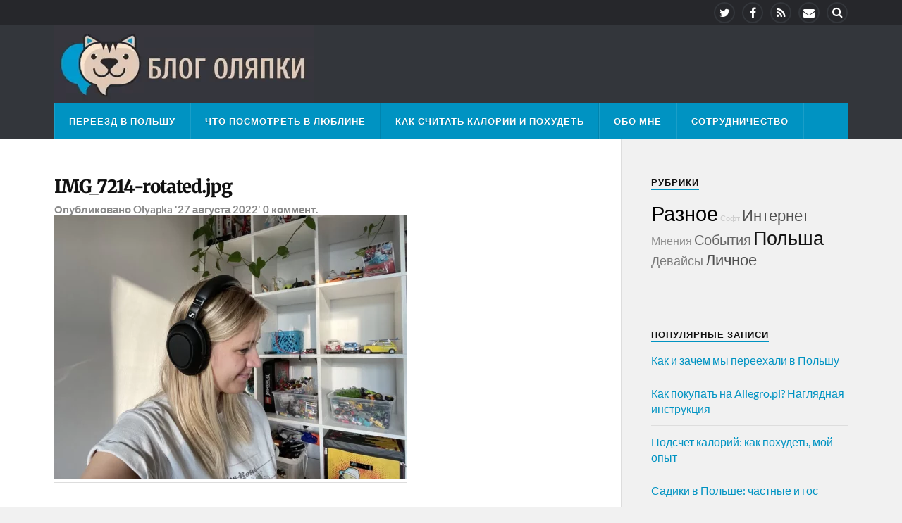

--- FILE ---
content_type: text/html; charset=UTF-8
request_url: https://olyapka.com/2022/08/naushniki-sennheiser-kto-ih-lyubit-i-chto-s-nimi-ne-tak/img_7214-rotated-jpg/
body_size: 16688
content:
<!DOCTYPE html>

<html class="no-js" dir="ltr" lang="ru-RU" prefix="og: https://ogp.me/ns#">

	<head profile="http://gmpg.org/xfn/11">

		<meta http-equiv="Content-Type" content="text/html; charset=UTF-8" />
		<meta name="viewport" content="width=device-width, initial-scale=1.0, maximum-scale=1.0" >
		 
		<title>IMG_7214-rotated.jpg | Блог Оляпки</title>

		<!-- All in One SEO 4.9.3 - aioseo.com -->
	<meta name="description" content="Sennheiser PXC 550-II." />
	<meta name="robots" content="max-snippet:-1, max-image-preview:large, max-video-preview:-1" />
	<meta name="author" content="Olyapka"/>
	<link rel="canonical" href="https://olyapka.com/2022/08/naushniki-sennheiser-kto-ih-lyubit-i-chto-s-nimi-ne-tak/img_7214-rotated-jpg/" />
	<meta name="generator" content="All in One SEO (AIOSEO) 4.9.3" />
		<meta property="og:locale" content="ru_RU" />
		<meta property="og:site_name" content="Блог Оляпки" />
		<meta property="og:type" content="article" />
		<meta property="og:title" content="IMG_7214-rotated.jpg | Блог Оляпки" />
		<meta property="og:description" content="Sennheiser PXC 550-II." />
		<meta property="og:url" content="https://olyapka.com/2022/08/naushniki-sennheiser-kto-ih-lyubit-i-chto-s-nimi-ne-tak/img_7214-rotated-jpg/" />
		<meta property="og:image" content="https://olyapka.com/wp-content/uploads/2015/04/logo-e1518437049365.png" />
		<meta property="og:image:secure_url" content="https://olyapka.com/wp-content/uploads/2015/04/logo-e1518437049365.png" />
		<meta property="og:image:width" content="106" />
		<meta property="og:image:height" content="77" />
		<meta property="article:published_time" content="2022-08-27T11:46:03+00:00" />
		<meta property="article:modified_time" content="2022-08-27T11:46:11+00:00" />
		<meta property="article:publisher" content="https://www.facebook.com/olyapka" />
		<meta name="twitter:card" content="summary" />
		<meta name="twitter:site" content="@olyapka" />
		<meta name="twitter:title" content="IMG_7214-rotated.jpg | Блог Оляпки" />
		<meta name="twitter:description" content="Sennheiser PXC 550-II." />
		<meta name="twitter:image" content="https://olyapka.com/wp-content/uploads/2015/04/logo-e1518437049365.png" />
		<script type="application/ld+json" class="aioseo-schema">
			{"@context":"https:\/\/schema.org","@graph":[{"@type":"BreadcrumbList","@id":"https:\/\/olyapka.com\/2022\/08\/naushniki-sennheiser-kto-ih-lyubit-i-chto-s-nimi-ne-tak\/img_7214-rotated-jpg\/#breadcrumblist","itemListElement":[{"@type":"ListItem","@id":"https:\/\/olyapka.com#listItem","position":1,"name":"Home","item":"https:\/\/olyapka.com","nextItem":{"@type":"ListItem","@id":"https:\/\/olyapka.com\/2022\/08\/naushniki-sennheiser-kto-ih-lyubit-i-chto-s-nimi-ne-tak\/img_7214-rotated-jpg\/#listItem","name":"IMG_7214-rotated.jpg"}},{"@type":"ListItem","@id":"https:\/\/olyapka.com\/2022\/08\/naushniki-sennheiser-kto-ih-lyubit-i-chto-s-nimi-ne-tak\/img_7214-rotated-jpg\/#listItem","position":2,"name":"IMG_7214-rotated.jpg","previousItem":{"@type":"ListItem","@id":"https:\/\/olyapka.com#listItem","name":"Home"}}]},{"@type":"ItemPage","@id":"https:\/\/olyapka.com\/2022\/08\/naushniki-sennheiser-kto-ih-lyubit-i-chto-s-nimi-ne-tak\/img_7214-rotated-jpg\/#itempage","url":"https:\/\/olyapka.com\/2022\/08\/naushniki-sennheiser-kto-ih-lyubit-i-chto-s-nimi-ne-tak\/img_7214-rotated-jpg\/","name":"IMG_7214-rotated.jpg | \u0411\u043b\u043e\u0433 \u041e\u043b\u044f\u043f\u043a\u0438","description":"Sennheiser PXC 550-II.","inLanguage":"ru-RU","isPartOf":{"@id":"https:\/\/olyapka.com\/#website"},"breadcrumb":{"@id":"https:\/\/olyapka.com\/2022\/08\/naushniki-sennheiser-kto-ih-lyubit-i-chto-s-nimi-ne-tak\/img_7214-rotated-jpg\/#breadcrumblist"},"author":{"@id":"https:\/\/olyapka.com\/author\/admin-2-2\/#author"},"creator":{"@id":"https:\/\/olyapka.com\/author\/admin-2-2\/#author"},"datePublished":"2022-08-27T13:46:03+02:00","dateModified":"2022-08-27T13:46:11+02:00"},{"@type":"Person","@id":"https:\/\/olyapka.com\/#person","name":"Olyapka","image":{"@type":"ImageObject","@id":"https:\/\/olyapka.com\/2022\/08\/naushniki-sennheiser-kto-ih-lyubit-i-chto-s-nimi-ne-tak\/img_7214-rotated-jpg\/#personImage","url":"https:\/\/secure.gravatar.com\/avatar\/33423ed34c33f0274c420bebed864cd77c2eaefe41fdd4397c4e814d3153d6f4?s=96&d=identicon&r=g","width":96,"height":96,"caption":"Olyapka"}},{"@type":"Person","@id":"https:\/\/olyapka.com\/author\/admin-2-2\/#author","url":"https:\/\/olyapka.com\/author\/admin-2-2\/","name":"Olyapka","image":{"@type":"ImageObject","@id":"https:\/\/olyapka.com\/2022\/08\/naushniki-sennheiser-kto-ih-lyubit-i-chto-s-nimi-ne-tak\/img_7214-rotated-jpg\/#authorImage","url":"https:\/\/secure.gravatar.com\/avatar\/33423ed34c33f0274c420bebed864cd77c2eaefe41fdd4397c4e814d3153d6f4?s=96&d=identicon&r=g","width":96,"height":96,"caption":"Olyapka"}},{"@type":"WebSite","@id":"https:\/\/olyapka.com\/#website","url":"https:\/\/olyapka.com\/","name":"\u0411\u043b\u043e\u0433 \u041e\u043b\u044f\u043f\u043a\u0438","description":"\u041b\u0438\u0447\u043d\u044b\u0439 \u0431\u043b\u043e\u0433: \u0438\u043c\u043c\u0438\u0433\u0440\u0430\u0446\u0438\u044f \u0432 \u041f\u043e\u043b\u044c\u0448\u0443, \u0436\u0438\u0437\u043d\u044c \u0432 \u041b\u044e\u0431\u043b\u0438\u043d\u0435, \u043f\u043e\u0435\u0437\u0434\u043a\u0438, \u0442\u0435\u0445\u043d\u0438\u043a\u0430, \u043f\u043e\u043a\u0443\u043f\u043a\u0438 \u043d\u0430 eBay, Allegro, AliExpress","inLanguage":"ru-RU","publisher":{"@id":"https:\/\/olyapka.com\/#person"}}]}
		</script>
		<!-- All in One SEO -->

<script>document.documentElement.className = document.documentElement.className.replace("no-js","js");</script>
<link href="https://olyapka.com/wp-includes/css/dist/block-library/style.min.css?ver=6.0" rel="preload" as="style" type="text/css"><link href="https://olyapka.com/wp-content/themes/rowling/fa/css/font-awesome.css?ver=6.0" rel="preload" as="style" type="text/css"><link href="https://olyapka.com/wp-content/themes/rowling/fa/fonts/fontawesome-webfont.woff2?v=4.3.0" rel="preload" as="font" type="font/woff2" crossorigin><link href="https://olyapka.com/wp-includes/js/jquery/jquery.min.js?ver=3.6.0" rel="preload" as="script" type="text/css"><link href="https://www.google-analytics.com" rel="preconnect"><link href="https://static.addtoany.com" rel="preconnect"><link href="https://remark.olyapka.com" rel="preconnect"><link href="https://stats.g.doubleclick.net" rel="preconnect"><link href="https://www.google.com" rel="preconnect"><link href="https://olyapka.com/wp-content/plugins/add-to-any/addtoany.min.css?ver=1.16" rel="preload" as="style" type="text/css"><link href="https://olyapka.com/wp-content/themes/rowling/style.css?ver=6.0" rel="preload" as="style" type="text/css"><link href="https://fonts.googleapis.com/css?family=Lato%3A400%2C700%2C900%2C400italic%2C700italic%7CMerriweather%3A700%2C900%2C400italic&ver=6.0" rel="preload" as="style" type="text/css" crossorigin><link href="https://olyapka.com/wp-includes/js/jquery/jquery-migrate.min.js?ver=3.3.2" rel="preload" as="script" type="text/css"><link rel="alternate" type="application/rss+xml" title="Блог Оляпки &raquo; Лента" href="https://olyapka.com/feed/" />
<link rel="alternate" type="application/rss+xml" title="Блог Оляпки &raquo; Лента комментариев" href="https://olyapka.com/comments/feed/" />
<link rel="alternate" type="application/rss+xml" title="Блог Оляпки &raquo; Лента комментариев к &laquo;IMG_7214-rotated.jpg&raquo;" href="https://olyapka.com/2022/08/naushniki-sennheiser-kto-ih-lyubit-i-chto-s-nimi-ne-tak/img_7214-rotated-jpg/feed/" />
<link rel="alternate" title="oEmbed (JSON)" type="application/json+oembed" href="https://olyapka.com/wp-json/oembed/1.0/embed?url=https%3A%2F%2Folyapka.com%2F2022%2F08%2Fnaushniki-sennheiser-kto-ih-lyubit-i-chto-s-nimi-ne-tak%2Fimg_7214-rotated-jpg%2F" />
<link rel="alternate" title="oEmbed (XML)" type="text/xml+oembed" href="https://olyapka.com/wp-json/oembed/1.0/embed?url=https%3A%2F%2Folyapka.com%2F2022%2F08%2Fnaushniki-sennheiser-kto-ih-lyubit-i-chto-s-nimi-ne-tak%2Fimg_7214-rotated-jpg%2F&#038;format=xml" />
<style id='wp-img-auto-sizes-contain-inline-css' type='text/css'>
img:is([sizes=auto i],[sizes^="auto," i]){contain-intrinsic-size:3000px 1500px}
/*# sourceURL=wp-img-auto-sizes-contain-inline-css */
</style>
<style id='wp-emoji-styles-inline-css' type='text/css'>

	img.wp-smiley, img.emoji {
		display: inline !important;
		border: none !important;
		box-shadow: none !important;
		height: 1em !important;
		width: 1em !important;
		margin: 0 0.07em !important;
		vertical-align: -0.1em !important;
		background: none !important;
		padding: 0 !important;
	}
/*# sourceURL=wp-emoji-styles-inline-css */
</style>
<style id='wp-block-library-inline-css' type='text/css'>
:root{--wp-block-synced-color:#7a00df;--wp-block-synced-color--rgb:122,0,223;--wp-bound-block-color:var(--wp-block-synced-color);--wp-editor-canvas-background:#ddd;--wp-admin-theme-color:#007cba;--wp-admin-theme-color--rgb:0,124,186;--wp-admin-theme-color-darker-10:#006ba1;--wp-admin-theme-color-darker-10--rgb:0,107,160.5;--wp-admin-theme-color-darker-20:#005a87;--wp-admin-theme-color-darker-20--rgb:0,90,135;--wp-admin-border-width-focus:2px}@media (min-resolution:192dpi){:root{--wp-admin-border-width-focus:1.5px}}.wp-element-button{cursor:pointer}:root .has-very-light-gray-background-color{background-color:#eee}:root .has-very-dark-gray-background-color{background-color:#313131}:root .has-very-light-gray-color{color:#eee}:root .has-very-dark-gray-color{color:#313131}:root .has-vivid-green-cyan-to-vivid-cyan-blue-gradient-background{background:linear-gradient(135deg,#00d084,#0693e3)}:root .has-purple-crush-gradient-background{background:linear-gradient(135deg,#34e2e4,#4721fb 50%,#ab1dfe)}:root .has-hazy-dawn-gradient-background{background:linear-gradient(135deg,#faaca8,#dad0ec)}:root .has-subdued-olive-gradient-background{background:linear-gradient(135deg,#fafae1,#67a671)}:root .has-atomic-cream-gradient-background{background:linear-gradient(135deg,#fdd79a,#004a59)}:root .has-nightshade-gradient-background{background:linear-gradient(135deg,#330968,#31cdcf)}:root .has-midnight-gradient-background{background:linear-gradient(135deg,#020381,#2874fc)}:root{--wp--preset--font-size--normal:16px;--wp--preset--font-size--huge:42px}.has-regular-font-size{font-size:1em}.has-larger-font-size{font-size:2.625em}.has-normal-font-size{font-size:var(--wp--preset--font-size--normal)}.has-huge-font-size{font-size:var(--wp--preset--font-size--huge)}.has-text-align-center{text-align:center}.has-text-align-left{text-align:left}.has-text-align-right{text-align:right}.has-fit-text{white-space:nowrap!important}#end-resizable-editor-section{display:none}.aligncenter{clear:both}.items-justified-left{justify-content:flex-start}.items-justified-center{justify-content:center}.items-justified-right{justify-content:flex-end}.items-justified-space-between{justify-content:space-between}.screen-reader-text{border:0;clip-path:inset(50%);height:1px;margin:-1px;overflow:hidden;padding:0;position:absolute;width:1px;word-wrap:normal!important}.screen-reader-text:focus{background-color:#ddd;clip-path:none;color:#444;display:block;font-size:1em;height:auto;left:5px;line-height:normal;padding:15px 23px 14px;text-decoration:none;top:5px;width:auto;z-index:100000}html :where(.has-border-color){border-style:solid}html :where([style*=border-top-color]){border-top-style:solid}html :where([style*=border-right-color]){border-right-style:solid}html :where([style*=border-bottom-color]){border-bottom-style:solid}html :where([style*=border-left-color]){border-left-style:solid}html :where([style*=border-width]){border-style:solid}html :where([style*=border-top-width]){border-top-style:solid}html :where([style*=border-right-width]){border-right-style:solid}html :where([style*=border-bottom-width]){border-bottom-style:solid}html :where([style*=border-left-width]){border-left-style:solid}html :where(img[class*=wp-image-]){height:auto;max-width:100%}:where(figure){margin:0 0 1em}html :where(.is-position-sticky){--wp-admin--admin-bar--position-offset:var(--wp-admin--admin-bar--height,0px)}@media screen and (max-width:600px){html :where(.is-position-sticky){--wp-admin--admin-bar--position-offset:0px}}

/*# sourceURL=wp-block-library-inline-css */
</style><style id='wp-block-tag-cloud-inline-css' type='text/css'>
.wp-block-tag-cloud{box-sizing:border-box}.wp-block-tag-cloud.aligncenter{justify-content:center;text-align:center}.wp-block-tag-cloud a{display:inline-block;margin-right:5px}.wp-block-tag-cloud span{display:inline-block;margin-left:5px;text-decoration:none}:root :where(.wp-block-tag-cloud.is-style-outline){display:flex;flex-wrap:wrap;gap:1ch}:root :where(.wp-block-tag-cloud.is-style-outline a){border:1px solid;font-size:unset!important;margin-right:0;padding:1ch 2ch;text-decoration:none!important}
/*# sourceURL=https://olyapka.com/wp-includes/blocks/tag-cloud/style.min.css */
</style>
<style id='global-styles-inline-css' type='text/css'>
:root{--wp--preset--aspect-ratio--square: 1;--wp--preset--aspect-ratio--4-3: 4/3;--wp--preset--aspect-ratio--3-4: 3/4;--wp--preset--aspect-ratio--3-2: 3/2;--wp--preset--aspect-ratio--2-3: 2/3;--wp--preset--aspect-ratio--16-9: 16/9;--wp--preset--aspect-ratio--9-16: 9/16;--wp--preset--color--black: #000000;--wp--preset--color--cyan-bluish-gray: #abb8c3;--wp--preset--color--white: #ffffff;--wp--preset--color--pale-pink: #f78da7;--wp--preset--color--vivid-red: #cf2e2e;--wp--preset--color--luminous-vivid-orange: #ff6900;--wp--preset--color--luminous-vivid-amber: #fcb900;--wp--preset--color--light-green-cyan: #7bdcb5;--wp--preset--color--vivid-green-cyan: #00d084;--wp--preset--color--pale-cyan-blue: #8ed1fc;--wp--preset--color--vivid-cyan-blue: #0693e3;--wp--preset--color--vivid-purple: #9b51e0;--wp--preset--gradient--vivid-cyan-blue-to-vivid-purple: linear-gradient(135deg,rgb(6,147,227) 0%,rgb(155,81,224) 100%);--wp--preset--gradient--light-green-cyan-to-vivid-green-cyan: linear-gradient(135deg,rgb(122,220,180) 0%,rgb(0,208,130) 100%);--wp--preset--gradient--luminous-vivid-amber-to-luminous-vivid-orange: linear-gradient(135deg,rgb(252,185,0) 0%,rgb(255,105,0) 100%);--wp--preset--gradient--luminous-vivid-orange-to-vivid-red: linear-gradient(135deg,rgb(255,105,0) 0%,rgb(207,46,46) 100%);--wp--preset--gradient--very-light-gray-to-cyan-bluish-gray: linear-gradient(135deg,rgb(238,238,238) 0%,rgb(169,184,195) 100%);--wp--preset--gradient--cool-to-warm-spectrum: linear-gradient(135deg,rgb(74,234,220) 0%,rgb(151,120,209) 20%,rgb(207,42,186) 40%,rgb(238,44,130) 60%,rgb(251,105,98) 80%,rgb(254,248,76) 100%);--wp--preset--gradient--blush-light-purple: linear-gradient(135deg,rgb(255,206,236) 0%,rgb(152,150,240) 100%);--wp--preset--gradient--blush-bordeaux: linear-gradient(135deg,rgb(254,205,165) 0%,rgb(254,45,45) 50%,rgb(107,0,62) 100%);--wp--preset--gradient--luminous-dusk: linear-gradient(135deg,rgb(255,203,112) 0%,rgb(199,81,192) 50%,rgb(65,88,208) 100%);--wp--preset--gradient--pale-ocean: linear-gradient(135deg,rgb(255,245,203) 0%,rgb(182,227,212) 50%,rgb(51,167,181) 100%);--wp--preset--gradient--electric-grass: linear-gradient(135deg,rgb(202,248,128) 0%,rgb(113,206,126) 100%);--wp--preset--gradient--midnight: linear-gradient(135deg,rgb(2,3,129) 0%,rgb(40,116,252) 100%);--wp--preset--font-size--small: 13px;--wp--preset--font-size--medium: 20px;--wp--preset--font-size--large: 36px;--wp--preset--font-size--x-large: 42px;--wp--preset--spacing--20: 0.44rem;--wp--preset--spacing--30: 0.67rem;--wp--preset--spacing--40: 1rem;--wp--preset--spacing--50: 1.5rem;--wp--preset--spacing--60: 2.25rem;--wp--preset--spacing--70: 3.38rem;--wp--preset--spacing--80: 5.06rem;--wp--preset--shadow--natural: 6px 6px 9px rgba(0, 0, 0, 0.2);--wp--preset--shadow--deep: 12px 12px 50px rgba(0, 0, 0, 0.4);--wp--preset--shadow--sharp: 6px 6px 0px rgba(0, 0, 0, 0.2);--wp--preset--shadow--outlined: 6px 6px 0px -3px rgb(255, 255, 255), 6px 6px rgb(0, 0, 0);--wp--preset--shadow--crisp: 6px 6px 0px rgb(0, 0, 0);}:where(.is-layout-flex){gap: 0.5em;}:where(.is-layout-grid){gap: 0.5em;}body .is-layout-flex{display: flex;}.is-layout-flex{flex-wrap: wrap;align-items: center;}.is-layout-flex > :is(*, div){margin: 0;}body .is-layout-grid{display: grid;}.is-layout-grid > :is(*, div){margin: 0;}:where(.wp-block-columns.is-layout-flex){gap: 2em;}:where(.wp-block-columns.is-layout-grid){gap: 2em;}:where(.wp-block-post-template.is-layout-flex){gap: 1.25em;}:where(.wp-block-post-template.is-layout-grid){gap: 1.25em;}.has-black-color{color: var(--wp--preset--color--black) !important;}.has-cyan-bluish-gray-color{color: var(--wp--preset--color--cyan-bluish-gray) !important;}.has-white-color{color: var(--wp--preset--color--white) !important;}.has-pale-pink-color{color: var(--wp--preset--color--pale-pink) !important;}.has-vivid-red-color{color: var(--wp--preset--color--vivid-red) !important;}.has-luminous-vivid-orange-color{color: var(--wp--preset--color--luminous-vivid-orange) !important;}.has-luminous-vivid-amber-color{color: var(--wp--preset--color--luminous-vivid-amber) !important;}.has-light-green-cyan-color{color: var(--wp--preset--color--light-green-cyan) !important;}.has-vivid-green-cyan-color{color: var(--wp--preset--color--vivid-green-cyan) !important;}.has-pale-cyan-blue-color{color: var(--wp--preset--color--pale-cyan-blue) !important;}.has-vivid-cyan-blue-color{color: var(--wp--preset--color--vivid-cyan-blue) !important;}.has-vivid-purple-color{color: var(--wp--preset--color--vivid-purple) !important;}.has-black-background-color{background-color: var(--wp--preset--color--black) !important;}.has-cyan-bluish-gray-background-color{background-color: var(--wp--preset--color--cyan-bluish-gray) !important;}.has-white-background-color{background-color: var(--wp--preset--color--white) !important;}.has-pale-pink-background-color{background-color: var(--wp--preset--color--pale-pink) !important;}.has-vivid-red-background-color{background-color: var(--wp--preset--color--vivid-red) !important;}.has-luminous-vivid-orange-background-color{background-color: var(--wp--preset--color--luminous-vivid-orange) !important;}.has-luminous-vivid-amber-background-color{background-color: var(--wp--preset--color--luminous-vivid-amber) !important;}.has-light-green-cyan-background-color{background-color: var(--wp--preset--color--light-green-cyan) !important;}.has-vivid-green-cyan-background-color{background-color: var(--wp--preset--color--vivid-green-cyan) !important;}.has-pale-cyan-blue-background-color{background-color: var(--wp--preset--color--pale-cyan-blue) !important;}.has-vivid-cyan-blue-background-color{background-color: var(--wp--preset--color--vivid-cyan-blue) !important;}.has-vivid-purple-background-color{background-color: var(--wp--preset--color--vivid-purple) !important;}.has-black-border-color{border-color: var(--wp--preset--color--black) !important;}.has-cyan-bluish-gray-border-color{border-color: var(--wp--preset--color--cyan-bluish-gray) !important;}.has-white-border-color{border-color: var(--wp--preset--color--white) !important;}.has-pale-pink-border-color{border-color: var(--wp--preset--color--pale-pink) !important;}.has-vivid-red-border-color{border-color: var(--wp--preset--color--vivid-red) !important;}.has-luminous-vivid-orange-border-color{border-color: var(--wp--preset--color--luminous-vivid-orange) !important;}.has-luminous-vivid-amber-border-color{border-color: var(--wp--preset--color--luminous-vivid-amber) !important;}.has-light-green-cyan-border-color{border-color: var(--wp--preset--color--light-green-cyan) !important;}.has-vivid-green-cyan-border-color{border-color: var(--wp--preset--color--vivid-green-cyan) !important;}.has-pale-cyan-blue-border-color{border-color: var(--wp--preset--color--pale-cyan-blue) !important;}.has-vivid-cyan-blue-border-color{border-color: var(--wp--preset--color--vivid-cyan-blue) !important;}.has-vivid-purple-border-color{border-color: var(--wp--preset--color--vivid-purple) !important;}.has-vivid-cyan-blue-to-vivid-purple-gradient-background{background: var(--wp--preset--gradient--vivid-cyan-blue-to-vivid-purple) !important;}.has-light-green-cyan-to-vivid-green-cyan-gradient-background{background: var(--wp--preset--gradient--light-green-cyan-to-vivid-green-cyan) !important;}.has-luminous-vivid-amber-to-luminous-vivid-orange-gradient-background{background: var(--wp--preset--gradient--luminous-vivid-amber-to-luminous-vivid-orange) !important;}.has-luminous-vivid-orange-to-vivid-red-gradient-background{background: var(--wp--preset--gradient--luminous-vivid-orange-to-vivid-red) !important;}.has-very-light-gray-to-cyan-bluish-gray-gradient-background{background: var(--wp--preset--gradient--very-light-gray-to-cyan-bluish-gray) !important;}.has-cool-to-warm-spectrum-gradient-background{background: var(--wp--preset--gradient--cool-to-warm-spectrum) !important;}.has-blush-light-purple-gradient-background{background: var(--wp--preset--gradient--blush-light-purple) !important;}.has-blush-bordeaux-gradient-background{background: var(--wp--preset--gradient--blush-bordeaux) !important;}.has-luminous-dusk-gradient-background{background: var(--wp--preset--gradient--luminous-dusk) !important;}.has-pale-ocean-gradient-background{background: var(--wp--preset--gradient--pale-ocean) !important;}.has-electric-grass-gradient-background{background: var(--wp--preset--gradient--electric-grass) !important;}.has-midnight-gradient-background{background: var(--wp--preset--gradient--midnight) !important;}.has-small-font-size{font-size: var(--wp--preset--font-size--small) !important;}.has-medium-font-size{font-size: var(--wp--preset--font-size--medium) !important;}.has-large-font-size{font-size: var(--wp--preset--font-size--large) !important;}.has-x-large-font-size{font-size: var(--wp--preset--font-size--x-large) !important;}
/*# sourceURL=global-styles-inline-css */
</style>

<style id='classic-theme-styles-inline-css' type='text/css'>
/*! This file is auto-generated */
.wp-block-button__link{color:#fff;background-color:#32373c;border-radius:9999px;box-shadow:none;text-decoration:none;padding:calc(.667em + 2px) calc(1.333em + 2px);font-size:1.125em}.wp-block-file__button{background:#32373c;color:#fff;text-decoration:none}
/*# sourceURL=/wp-includes/css/classic-themes.min.css */
</style>
<link rel='stylesheet' id='taxopress-frontend-css-css' href='https://olyapka.com/wp-content/plugins/simple-tags/assets/frontend/css/frontend.css?ver=3.43.0' type='text/css' media='all' />
<link rel='stylesheet' id='slb_core-css' href='https://olyapka.com/wp-content/plugins/simple-lightbox/client/css/app.css?ver=2.9.4' type='text/css' media='all' />
<link rel='stylesheet' id='addtoany-css' href='https://olyapka.com/wp-content/plugins/add-to-any/addtoany.min.css?ver=1.16' type='text/css' media='all' />
<style type="text/css">@font-face {font-family:Lato;font-style:normal;font-weight:400;src:url(/cf-fonts/s/lato/5.0.18/latin/400/normal.woff2);unicode-range:U+0000-00FF,U+0131,U+0152-0153,U+02BB-02BC,U+02C6,U+02DA,U+02DC,U+0304,U+0308,U+0329,U+2000-206F,U+2074,U+20AC,U+2122,U+2191,U+2193,U+2212,U+2215,U+FEFF,U+FFFD;font-display:swap;}@font-face {font-family:Lato;font-style:normal;font-weight:400;src:url(/cf-fonts/s/lato/5.0.18/latin-ext/400/normal.woff2);unicode-range:U+0100-02AF,U+0304,U+0308,U+0329,U+1E00-1E9F,U+1EF2-1EFF,U+2020,U+20A0-20AB,U+20AD-20CF,U+2113,U+2C60-2C7F,U+A720-A7FF;font-display:swap;}@font-face {font-family:Lato;font-style:normal;font-weight:700;src:url(/cf-fonts/s/lato/5.0.18/latin/700/normal.woff2);unicode-range:U+0000-00FF,U+0131,U+0152-0153,U+02BB-02BC,U+02C6,U+02DA,U+02DC,U+0304,U+0308,U+0329,U+2000-206F,U+2074,U+20AC,U+2122,U+2191,U+2193,U+2212,U+2215,U+FEFF,U+FFFD;font-display:swap;}@font-face {font-family:Lato;font-style:normal;font-weight:700;src:url(/cf-fonts/s/lato/5.0.18/latin-ext/700/normal.woff2);unicode-range:U+0100-02AF,U+0304,U+0308,U+0329,U+1E00-1E9F,U+1EF2-1EFF,U+2020,U+20A0-20AB,U+20AD-20CF,U+2113,U+2C60-2C7F,U+A720-A7FF;font-display:swap;}@font-face {font-family:Lato;font-style:normal;font-weight:900;src:url(/cf-fonts/s/lato/5.0.18/latin-ext/900/normal.woff2);unicode-range:U+0100-02AF,U+0304,U+0308,U+0329,U+1E00-1E9F,U+1EF2-1EFF,U+2020,U+20A0-20AB,U+20AD-20CF,U+2113,U+2C60-2C7F,U+A720-A7FF;font-display:swap;}@font-face {font-family:Lato;font-style:normal;font-weight:900;src:url(/cf-fonts/s/lato/5.0.18/latin/900/normal.woff2);unicode-range:U+0000-00FF,U+0131,U+0152-0153,U+02BB-02BC,U+02C6,U+02DA,U+02DC,U+0304,U+0308,U+0329,U+2000-206F,U+2074,U+20AC,U+2122,U+2191,U+2193,U+2212,U+2215,U+FEFF,U+FFFD;font-display:swap;}@font-face {font-family:Lato;font-style:italic;font-weight:400;src:url(/cf-fonts/s/lato/5.0.18/latin/400/italic.woff2);unicode-range:U+0000-00FF,U+0131,U+0152-0153,U+02BB-02BC,U+02C6,U+02DA,U+02DC,U+0304,U+0308,U+0329,U+2000-206F,U+2074,U+20AC,U+2122,U+2191,U+2193,U+2212,U+2215,U+FEFF,U+FFFD;font-display:swap;}@font-face {font-family:Lato;font-style:italic;font-weight:400;src:url(/cf-fonts/s/lato/5.0.18/latin-ext/400/italic.woff2);unicode-range:U+0100-02AF,U+0304,U+0308,U+0329,U+1E00-1E9F,U+1EF2-1EFF,U+2020,U+20A0-20AB,U+20AD-20CF,U+2113,U+2C60-2C7F,U+A720-A7FF;font-display:swap;}@font-face {font-family:Lato;font-style:italic;font-weight:700;src:url(/cf-fonts/s/lato/5.0.18/latin/700/italic.woff2);unicode-range:U+0000-00FF,U+0131,U+0152-0153,U+02BB-02BC,U+02C6,U+02DA,U+02DC,U+0304,U+0308,U+0329,U+2000-206F,U+2074,U+20AC,U+2122,U+2191,U+2193,U+2212,U+2215,U+FEFF,U+FFFD;font-display:swap;}@font-face {font-family:Lato;font-style:italic;font-weight:700;src:url(/cf-fonts/s/lato/5.0.18/latin-ext/700/italic.woff2);unicode-range:U+0100-02AF,U+0304,U+0308,U+0329,U+1E00-1E9F,U+1EF2-1EFF,U+2020,U+20A0-20AB,U+20AD-20CF,U+2113,U+2C60-2C7F,U+A720-A7FF;font-display:swap;}@font-face {font-family:Merriweather;font-style:normal;font-weight:700;src:url(/cf-fonts/s/merriweather/5.0.11/cyrillic/700/normal.woff2);unicode-range:U+0301,U+0400-045F,U+0490-0491,U+04B0-04B1,U+2116;font-display:swap;}@font-face {font-family:Merriweather;font-style:normal;font-weight:700;src:url(/cf-fonts/s/merriweather/5.0.11/latin-ext/700/normal.woff2);unicode-range:U+0100-02AF,U+0304,U+0308,U+0329,U+1E00-1E9F,U+1EF2-1EFF,U+2020,U+20A0-20AB,U+20AD-20CF,U+2113,U+2C60-2C7F,U+A720-A7FF;font-display:swap;}@font-face {font-family:Merriweather;font-style:normal;font-weight:700;src:url(/cf-fonts/s/merriweather/5.0.11/cyrillic-ext/700/normal.woff2);unicode-range:U+0460-052F,U+1C80-1C88,U+20B4,U+2DE0-2DFF,U+A640-A69F,U+FE2E-FE2F;font-display:swap;}@font-face {font-family:Merriweather;font-style:normal;font-weight:700;src:url(/cf-fonts/s/merriweather/5.0.11/vietnamese/700/normal.woff2);unicode-range:U+0102-0103,U+0110-0111,U+0128-0129,U+0168-0169,U+01A0-01A1,U+01AF-01B0,U+0300-0301,U+0303-0304,U+0308-0309,U+0323,U+0329,U+1EA0-1EF9,U+20AB;font-display:swap;}@font-face {font-family:Merriweather;font-style:normal;font-weight:700;src:url(/cf-fonts/s/merriweather/5.0.11/latin/700/normal.woff2);unicode-range:U+0000-00FF,U+0131,U+0152-0153,U+02BB-02BC,U+02C6,U+02DA,U+02DC,U+0304,U+0308,U+0329,U+2000-206F,U+2074,U+20AC,U+2122,U+2191,U+2193,U+2212,U+2215,U+FEFF,U+FFFD;font-display:swap;}@font-face {font-family:Merriweather;font-style:normal;font-weight:900;src:url(/cf-fonts/s/merriweather/5.0.11/cyrillic-ext/900/normal.woff2);unicode-range:U+0460-052F,U+1C80-1C88,U+20B4,U+2DE0-2DFF,U+A640-A69F,U+FE2E-FE2F;font-display:swap;}@font-face {font-family:Merriweather;font-style:normal;font-weight:900;src:url(/cf-fonts/s/merriweather/5.0.11/cyrillic/900/normal.woff2);unicode-range:U+0301,U+0400-045F,U+0490-0491,U+04B0-04B1,U+2116;font-display:swap;}@font-face {font-family:Merriweather;font-style:normal;font-weight:900;src:url(/cf-fonts/s/merriweather/5.0.11/vietnamese/900/normal.woff2);unicode-range:U+0102-0103,U+0110-0111,U+0128-0129,U+0168-0169,U+01A0-01A1,U+01AF-01B0,U+0300-0301,U+0303-0304,U+0308-0309,U+0323,U+0329,U+1EA0-1EF9,U+20AB;font-display:swap;}@font-face {font-family:Merriweather;font-style:normal;font-weight:900;src:url(/cf-fonts/s/merriweather/5.0.11/latin/900/normal.woff2);unicode-range:U+0000-00FF,U+0131,U+0152-0153,U+02BB-02BC,U+02C6,U+02DA,U+02DC,U+0304,U+0308,U+0329,U+2000-206F,U+2074,U+20AC,U+2122,U+2191,U+2193,U+2212,U+2215,U+FEFF,U+FFFD;font-display:swap;}@font-face {font-family:Merriweather;font-style:normal;font-weight:900;src:url(/cf-fonts/s/merriweather/5.0.11/latin-ext/900/normal.woff2);unicode-range:U+0100-02AF,U+0304,U+0308,U+0329,U+1E00-1E9F,U+1EF2-1EFF,U+2020,U+20A0-20AB,U+20AD-20CF,U+2113,U+2C60-2C7F,U+A720-A7FF;font-display:swap;}@font-face {font-family:Merriweather;font-style:italic;font-weight:400;src:url(/cf-fonts/s/merriweather/5.0.11/latin/400/italic.woff2);unicode-range:U+0000-00FF,U+0131,U+0152-0153,U+02BB-02BC,U+02C6,U+02DA,U+02DC,U+0304,U+0308,U+0329,U+2000-206F,U+2074,U+20AC,U+2122,U+2191,U+2193,U+2212,U+2215,U+FEFF,U+FFFD;font-display:swap;}@font-face {font-family:Merriweather;font-style:italic;font-weight:400;src:url(/cf-fonts/s/merriweather/5.0.11/latin-ext/400/italic.woff2);unicode-range:U+0100-02AF,U+0304,U+0308,U+0329,U+1E00-1E9F,U+1EF2-1EFF,U+2020,U+20A0-20AB,U+20AD-20CF,U+2113,U+2C60-2C7F,U+A720-A7FF;font-display:swap;}@font-face {font-family:Merriweather;font-style:italic;font-weight:400;src:url(/cf-fonts/s/merriweather/5.0.11/cyrillic/400/italic.woff2);unicode-range:U+0301,U+0400-045F,U+0490-0491,U+04B0-04B1,U+2116;font-display:swap;}@font-face {font-family:Merriweather;font-style:italic;font-weight:400;src:url(/cf-fonts/s/merriweather/5.0.11/cyrillic-ext/400/italic.woff2);unicode-range:U+0460-052F,U+1C80-1C88,U+20B4,U+2DE0-2DFF,U+A640-A69F,U+FE2E-FE2F;font-display:swap;}@font-face {font-family:Merriweather;font-style:italic;font-weight:400;src:url(/cf-fonts/s/merriweather/5.0.11/vietnamese/400/italic.woff2);unicode-range:U+0102-0103,U+0110-0111,U+0128-0129,U+0168-0169,U+01A0-01A1,U+01AF-01B0,U+0300-0301,U+0303-0304,U+0308-0309,U+0323,U+0329,U+1EA0-1EF9,U+20AB;font-display:swap;}</style>
<link rel='stylesheet' id='rowling_fontawesome-css' href='https://olyapka.com/wp-content/themes/rowling/fa/css/font-awesome.css?ver=6.9' type='text/css' media='all' />
<link rel='stylesheet' id='rowling_style-css' href='https://olyapka.com/wp-content/themes/rowling/style.css?ver=6.9' type='text/css' media='all' />
<script type="text/javascript" id="addtoany-core-js-before">
/* <![CDATA[ */
window.a2a_config=window.a2a_config||{};a2a_config.callbacks=[];a2a_config.overlays=[];a2a_config.templates={};a2a_localize = {
	Share: "Отправить",
	Save: "Сохранить",
	Subscribe: "Подписаться",
	Email: "E-mail",
	Bookmark: "В закладки!",
	ShowAll: "Показать все",
	ShowLess: "Показать остальное",
	FindServices: "Найти сервис(ы)",
	FindAnyServiceToAddTo: "Найти сервис и добавить",
	PoweredBy: "Работает на",
	ShareViaEmail: "Поделиться по электронной почте",
	SubscribeViaEmail: "Подписаться по электронной почте",
	BookmarkInYourBrowser: "Добавить в закладки",
	BookmarkInstructions: "Нажмите Ctrl+D или \u2318+D, чтобы добавить страницу в закладки",
	AddToYourFavorites: "Добавить в Избранное",
	SendFromWebOrProgram: "Отправлять с любого email-адреса или email-программы",
	EmailProgram: "Почтовая программа",
	More: "Подробнее&#8230;",
	ThanksForSharing: "Спасибо, что поделились!",
	ThanksForFollowing: "Спасибо за подписку!"
};


//# sourceURL=addtoany-core-js-before
/* ]]> */
</script>
<script type="text/javascript" defer src="https://static.addtoany.com/menu/page.js" id="addtoany-core-js"></script>
<script type="text/javascript" src="https://olyapka.com/wp-includes/js/jquery/jquery.min.js?ver=3.7.1" id="jquery-core-js"></script>
<script type="text/javascript" src="https://olyapka.com/wp-includes/js/jquery/jquery-migrate.min.js?ver=3.4.1" id="jquery-migrate-js"></script>
<script type="text/javascript" defer src="https://olyapka.com/wp-content/plugins/add-to-any/addtoany.min.js?ver=1.1" id="addtoany-jquery-js"></script>
<script type="text/javascript" src="https://olyapka.com/wp-content/plugins/simple-tags/assets/frontend/js/frontend.js?ver=3.43.0" id="taxopress-frontend-js-js"></script>
<link rel="https://api.w.org/" href="https://olyapka.com/wp-json/" /><link rel="alternate" title="JSON" type="application/json" href="https://olyapka.com/wp-json/wp/v2/media/22497" /><link rel="EditURI" type="application/rsd+xml" title="RSD" href="https://olyapka.com/xmlrpc.php?rsd" />
<meta name="generator" content="WordPress 6.9" />
<link rel='shortlink' href='https://olyapka.com/?p=22497' />
<script>document.createElement( "picture" );if(!window.HTMLPictureElement && document.addEventListener) {window.addEventListener("DOMContentLoaded", function() {var s = document.createElement("script");s.src = "https://olyapka.com/wp-content/plugins/webp-express/js/picturefill.min.js";document.body.appendChild(s);});}</script>		<style type="text/css">
		#wpadminbar #adminbarsearch {
			display: none;
		}
		</style>
		      
	      <!-- Customizer CSS --> 
	      
	      <style type="text/css">
	           	           
	           	           	           	           	           
	           	           	           	           	           	           	           	           	           
	           	           	           	           	           	           	           	           	           	           	           	           
	           	           	           	           	           	           
	           	           	           	           	           	           	           	           	           	           	           
	           	           
	           	           				
			   	           
	           	           	           	           	           	           	           	           	           	           	           	           	           	           
	           	           
	           	           				
				
	      </style> 
	      
	      <!--/Customizer CSS-->
	      
      <link rel="icon" href="https://olyapka.com/wp-content/uploads/2021/09/cropped-ikonka-32x32.jpg" sizes="32x32" />
<link rel="icon" href="https://olyapka.com/wp-content/uploads/2021/09/cropped-ikonka-192x192.jpg" sizes="192x192" />
<link rel="apple-touch-icon" href="https://olyapka.com/wp-content/uploads/2021/09/cropped-ikonka-180x180.jpg" />
<meta name="msapplication-TileImage" content="https://olyapka.com/wp-content/uploads/2021/09/cropped-ikonka-270x270.jpg" />
<script async src="https://pagead2.googlesyndication.com/pagead/js/adsbygoogle.js?client=ca-pub-3748378182212805"
     crossorigin="anonymous"></script>
	</head>
	
	<body class="attachment wp-singular attachment-template-default single single-attachment postid-22497 attachmentid-22497 attachment-webp wp-theme-rowling">
		
				
			<div class="top-nav">
				
				<div class="section-inner">
					
					<ul class="secondary-menu">
						
																					
					</ul> <!-- /secondary-menu -->
				
					<ul class="social-menu">
						
						<li id="menu-item-11672" class="menu-item menu-item-type-custom menu-item-object-custom menu-item-11672"><a href="https://twitter.com/olyapka"><span class="screen-reader-text">Twitter</span></a></li>
<li id="menu-item-11673" class="menu-item menu-item-type-custom menu-item-object-custom menu-item-11673"><a href="https://www.facebook.com/olyapka"><span class="screen-reader-text">Facebook</span></a></li>
<li id="menu-item-11675" class="menu-item menu-item-type-custom menu-item-object-custom menu-item-11675"><a href="http://feeds.feedburner.com/olyapka" title="RSS-подписка"><span class="screen-reader-text">RSS</span></a></li>
<li id="menu-item-11674" class="menu-item menu-item-type-custom menu-item-object-custom menu-item-11674"><a href="/cdn-cgi/l/email-protection#07686b7e66776647606a666e6b2964686a"><span class="screen-reader-text">Написать мне по email</span></a></li>
<li id="menu-item-151" class="menu-item menu-item-type-custom menu-item-object-custom menu-item-151"><a class="search-toggle" href="#"><span class="screen-reader-text">Search</span></a></li>						
					</ul> <!-- /social-menu -->
				
				<div class="clear"></div>
				
				</div> <!-- /section-inner -->
				
			</div> <!-- /top-nav -->
			
				
		<div class="search-container">
			
			<div class="section-inner">
			
				<form method="get" class="search-form" id="search-form" action="https://olyapka.com/">
	<input type="search" class="search-field" placeholder="Искать..." name="s" id="s" /> 
	<button type="submit" class="search-button"><div class="fa fw fa-search"></div></button>
</form>			
			</div> <!-- /section-inner -->
			
		</div> <!-- /search-container -->
		
		<div class="header-wrapper">
		
			<div class="header">
					
				<div class="section-inner">
				
					<h1>
						
									
				        <a class="blog-logo" href='https://olyapka.com/' title='Блог Оляпки &mdash; Личный блог: иммиграция в Польшу, жизнь в Люблине, поездки, техника, покупки на eBay, Allegro, AliExpress' rel='home'>
				        	<picture><source srcset="https://olyapka.com/wp-content/webp-express/webp-images/uploads/2021/09/logo-olyapka.jpg.webp" type="image/webp"><img src="https://olyapka.com/wp-content/uploads/2021/09/logo-olyapka.jpg" alt="Блог Оляпки" class="webpexpress-processed"></picture>
				        </a></h1>
				
										
					<div class="nav-toggle">
						
						<div class="bars">
							<div class="bar"></div>
							<div class="bar"></div>
							<div class="bar"></div>
						</div>
						
					</div> <!-- /nav-toggle -->
				
				</div> <!-- /section-inner -->
				
			</div> <!-- /header -->
			
			<div class="navigation">
				
				<div class="section-inner">
					
					<ul class="primary-menu">
						
						<li id="menu-item-19961" class="menu-item menu-item-type-post_type menu-item-object-post menu-item-19961"><a href="https://olyapka.com/2015/02/kak-i-zachem-my-pereekhali-v-polshu/" title="Иммиграция в Польшу &#8212; наша история и опыт">Переезд в Польшу</a></li>
<li id="menu-item-22468" class="menu-item menu-item-type-post_type menu-item-object-post menu-item-22468"><a href="https://olyapka.com/2018/01/chto-posmotret-v-lyubline-polnyjj-putevoditel-po-gorodu/" title="Что посмотреть в Люблине? Полный путеводитель по городу">Что посмотреть в Люблине</a></li>
<li id="menu-item-19959" class="menu-item menu-item-type-post_type menu-item-object-post menu-item-19959"><a href="https://olyapka.com/2018/01/ehffektivnyjj-sposob-pokhudet-podschet-kalorijj-mojj-opyt/" title="Подсчет калорий &#8212; как похудеть">Как считать калории и похудеть</a></li>
<li id="menu-item-11679" class="menu-item menu-item-type-post_type menu-item-object-page menu-item-11679"><a href="https://olyapka.com/about/" title="Об авторе">Обо мне</a></li>
<li id="menu-item-11681" class="menu-item menu-item-type-post_type menu-item-object-page menu-item-11681"><a href="https://olyapka.com/reklama/" title="Реклама и сотрудничество">Сотрудничество</a></li>
															
					</ul>
					
					<div class="clear"></div>
					
				</div>
				
			</div> <!-- /navigation -->
				
			<ul class="mobile-menu">
				
				<li class="menu-item menu-item-type-post_type menu-item-object-post menu-item-19961"><a href="https://olyapka.com/2015/02/kak-i-zachem-my-pereekhali-v-polshu/" title="Иммиграция в Польшу &#8212; наша история и опыт">Переезд в Польшу</a></li>
<li class="menu-item menu-item-type-post_type menu-item-object-post menu-item-22468"><a href="https://olyapka.com/2018/01/chto-posmotret-v-lyubline-polnyjj-putevoditel-po-gorodu/" title="Что посмотреть в Люблине? Полный путеводитель по городу">Что посмотреть в Люблине</a></li>
<li class="menu-item menu-item-type-post_type menu-item-object-post menu-item-19959"><a href="https://olyapka.com/2018/01/ehffektivnyjj-sposob-pokhudet-podschet-kalorijj-mojj-opyt/" title="Подсчет калорий &#8212; как похудеть">Как считать калории и похудеть</a></li>
<li class="menu-item menu-item-type-post_type menu-item-object-page menu-item-11679"><a href="https://olyapka.com/about/" title="Об авторе">Обо мне</a></li>
<li class="menu-item menu-item-type-post_type menu-item-object-page menu-item-11681"><a href="https://olyapka.com/reklama/" title="Реклама и сотрудничество">Сотрудничество</a></li>
				
			</ul> <!-- /mobile-menu -->
				
		</div> <!-- /header-wrapper -->

<div class="wrapper section-inner">
	
	<div class="content">
												        
				
			<div id="post-22497" class="single post-22497 attachment type-attachment status-inherit hentry">
				
				<div class="post-header">
										
										
											
					    <h1 class="post-title"><a href="https://olyapka.com/2022/08/naushniki-sennheiser-kto-ih-lyubit-i-chto-s-nimi-ne-tak/img_7214-rotated-jpg/" title="IMG_7214-rotated.jpg">IMG_7214-rotated.jpg</a></h1>
					    
					 

					
					<div class="post-meta">
						<span class="resp">Опубликовано</span> <span class="post-meta-author"> <a href="https://olyapka.com/author/admin-2-2/">Olyapka</a></span> <span class="post-meta-date"> <a href="https://olyapka.com/2022/08/naushniki-sennheiser-kto-ih-lyubit-i-chto-s-nimi-ne-tak/img_7214-rotated-jpg/">'27 августа 2022'</a></span> 													<span class="post-comments">
								<a href="https://olyapka.com/2022/08/naushniki-sennheiser-kto-ih-lyubit-i-chto-s-nimi-ne-tak/img_7214-rotated-jpg/#comments">
								<span class="remark42__counter" data-url="https://olyapka.com/2022/08/naushniki-sennheiser-kto-ih-lyubit-i-chto-s-nimi-ne-tak/img_7214-rotated-jpg/"></span>
								<span>коммент.</span>
								</a>
							</span>
											</div> <!-- /post-meta -->
					
				</div> <!-- /post-header -->
				
								
				<div class="clear"></div>
				





					
						
				<div class="post-inner">
					
						
						<div class="post-content">
						
							<p class="attachment"><a href="https://olyapka.com/wp-content/uploads/2022/08/img_7214-rotated.jpg.webp" data-slb-active="1" data-slb-asset="1100197746" data-slb-internal="0" data-slb-group="22497"><img fetchpriority="high" decoding="async" width="500" height="375" src="https://olyapka.com/wp-content/uploads/2022/08/img_7214-rotated.jpg-500x375.webp" class="attachment-medium size-medium" alt="Sennheiser PXC 550-II." srcset="https://olyapka.com/wp-content/uploads/2022/08/img_7214-rotated.jpg-500x375.webp 500w, https://olyapka.com/wp-content/uploads/2022/08/img_7214-rotated.jpg-1024x768.webp 1024w, https://olyapka.com/wp-content/uploads/2022/08/img_7214-rotated.jpg-150x113.webp 150w, https://olyapka.com/wp-content/uploads/2022/08/img_7214-rotated.jpg-768x576.webp 768w, https://olyapka.com/wp-content/uploads/2022/08/img_7214-rotated.jpg-816x612.webp 816w, https://olyapka.com/wp-content/uploads/2022/08/img_7214-rotated.jpg-1320x990.webp 1320w, https://olyapka.com/wp-content/uploads/2022/08/img_7214-rotated.jpg.webp 1500w" sizes="(max-width: 500px) 100vw, 500px" /></a></p>
<p>Sennheiser PXC 550-II.</p>
							
							

						</div>
					
										
										
					
					
						
	<div class="related-posts">
		
		<p class="related-posts-title">Далее &rarr;</p>
		
		<div class="row">
						
								
									
					<a class="related-post" href="https://olyapka.com/2026/01/haylou-solar-lite-2-prostye-i-krasivye-umnye-chasy/" title="HAYLOU Solar Lite 2: простые и красивые умные часы">
						
													
							<picture><source srcset="https://olyapka.com/wp-content/webp-express/webp-images/uploads/2026/01/image1-400x200.jpg.webp 400w, https://olyapka.com/wp-content/webp-express/webp-images/uploads/2026/01/image1-500x250.jpg.webp 500w, https://olyapka.com/wp-content/webp-express/webp-images/uploads/2026/01/image1-150x75.jpg.webp 150w, https://olyapka.com/wp-content/webp-express/webp-images/uploads/2026/01/image1-768x384.jpg.webp 768w, https://olyapka.com/wp-content/webp-express/webp-images/uploads/2026/01/image1-816x408.jpg.webp 816w, https://olyapka.com/wp-content/webp-express/webp-images/uploads/2026/01/image1.jpg.webp 1024w" sizes="(max-width: 400px) 100vw, 400px" type="image/webp"><img width="400" height="200" src="https://olyapka.com/wp-content/uploads/2026/01/image1-400x200.jpg" class="attachment-post-image-thumb size-post-image-thumb wp-post-image webpexpress-processed" alt="HAYLOU Solar Lite 2" decoding="async" srcset="https://olyapka.com/wp-content/uploads/2026/01/image1-400x200.jpg 400w, https://olyapka.com/wp-content/uploads/2026/01/image1-500x250.jpg 500w, https://olyapka.com/wp-content/uploads/2026/01/image1-150x75.jpg 150w, https://olyapka.com/wp-content/uploads/2026/01/image1-768x384.jpg 768w, https://olyapka.com/wp-content/uploads/2026/01/image1-816x408.jpg 816w, https://olyapka.com/wp-content/uploads/2026/01/image1.jpg 1024w" sizes="(max-width: 400px) 100vw, 400px"></picture>							
												
						<p class="category">
							События						</p>
				
						<h3 class="title">HAYLOU Solar Lite 2: простые и красивые умные часы</h3>
							
					</a>
				
									
									
					<a class="related-post" href="https://olyapka.com/2026/01/privet-iz-2026/" title="Привет из 2026 :-)">
						
													
							<picture><source srcset="https://olyapka.com/wp-content/webp-express/webp-images/uploads/2026/01/screenshot-2026-01-05-at-17.21.03-400x200.png.webp" type="image/webp"><img width="400" height="200" src="https://olyapka.com/wp-content/uploads/2026/01/screenshot-2026-01-05-at-17.21.03-400x200.png" class="attachment-post-image-thumb size-post-image-thumb wp-post-image webpexpress-processed" alt="новый пост, снегерированная ChatGPT картинка" decoding="async"></picture>							
												
						<p class="category">
							Личное						</p>
				
						<h3 class="title">Привет из 2026 :-)</h3>
							
					</a>
				
									
									
					<a class="related-post" href="https://olyapka.com/2023/09/muzej-parovozov-v-chabowce-rabka-zdroj-nashi-vpechatleniya/" title="Музей паровозов в Chabówce (Rabka Zdrój) — наши впечатления">
						
													
							<picture><source srcset="https://olyapka.com/wp-content/webp-express/webp-images/uploads/2021/11/unnamed-2-400x200.jpg.webp 400w, https://olyapka.com/wp-content/webp-express/webp-images/uploads/2021/11/unnamed-2-500x250.jpg.webp 500w, https://olyapka.com/wp-content/webp-express/webp-images/uploads/2021/11/unnamed-2-150x75.jpg.webp 150w, https://olyapka.com/wp-content/webp-express/webp-images/uploads/2021/11/unnamed-2.jpg.webp 512w" sizes="auto, (max-width: 400px) 100vw, 400px" type="image/webp"><img width="400" height="200" src="https://olyapka.com/wp-content/uploads/2021/11/unnamed-2-400x200.jpg" class="attachment-post-image-thumb size-post-image-thumb wp-post-image webpexpress-processed" alt="Skansen Taboru Kolejowego w Chabówce" decoding="async" loading="lazy" srcset="https://olyapka.com/wp-content/uploads/2021/11/unnamed-2-400x200.jpg 400w, https://olyapka.com/wp-content/uploads/2021/11/unnamed-2-500x250.jpg 500w, https://olyapka.com/wp-content/uploads/2021/11/unnamed-2-150x75.jpg 150w, https://olyapka.com/wp-content/uploads/2021/11/unnamed-2.jpg 512w" sizes="auto, (max-width: 400px) 100vw, 400px"></picture>							
												
						<p class="category">
							Польша						</p>
				
						<h3 class="title">Музей паровозов в Chabówce (Rabka Zdrój) — наши впечатления</h3>
							
					</a>
				
									
					
		</div> <!-- /row -->
		
		
	</div> <!-- /related-posts -->
	
	


									
				</div> <!-- /post-inner -->
				
				<div class="clear"></div>
				
			</div> <!-- /post -->
			
			
        <div class="comments-container">

                <div class="comments-inner">

                        <a name="comments"></a>

                        <div class="comments-title-container">

                                <h3 class="comments-title">

                                        <span class="fa fw fa-comment"></span><span class="remark42__counter" data-url="https://olyapka.com/2022/08/naushniki-sennheiser-kto-ih-lyubit-i-chto-s-nimi-ne-tak/img_7214-rotated-jpg/"></span>
                                        <span>коммент.</span>

                                </h3>

                                <div class="clear"></div>

                        </div>

                        <div class="comments">
                                <div id="remark42"></div>
                        </div> <!-- /comments -->

                </div> <!-- /comments-inner -->

        </div> <!-- /comments-container -->
										                        
	   	    
	
	</div> <!-- /content -->
	
	<div class="sidebar">




	<div class="widget widget_block"><div class="widget-content"><h3 class="widget-title">Рубрики</h3><div class="wp-widget-group__inner-blocks"><div class="widget widget-simpletags-shortcode">
<!-- Generated by TaxoPress 3.43.0 - https://wordpress.org/plugins/simple-tags/ -->
	<div class="taxopress-output-wrapper"> <div class="st-tag-cloud"> 
	<a href="https://olyapka.com/category/other/" id="tag-link-27" class="st-tags t10" title="186 topics" style="font-size:22pt; color:#000000;">Разное</a>
<a href="https://olyapka.com/category/apps/" id="tag-link-1057" class="st-tags t0" title="17 topics" style="font-size:8pt; color:#cccccc;">Софт</a>
<a href="https://olyapka.com/category/internet/" id="tag-link-18" class="st-tags t6" title="132 topics" style="font-size:16.4pt; color:#515151;">Интернет</a>
<a href="https://olyapka.com/category/thoughts/" id="tag-link-402" class="st-tags t3" title="75 topics" style="font-size:12.2pt; color:#8e8e8e;">Мнения</a>
<a href="https://olyapka.com/category/events/" id="tag-link-1" class="st-tags t5" title="114 topics" style="font-size:15pt; color:#666666;">События</a>
<a href="https://olyapka.com/category/polska/" id="tag-link-1067" class="st-tags t9" title="173 topics" style="font-size:20.6pt; color:#141414;">Польша</a>
<a href="https://olyapka.com/category/devices/" id="tag-link-1058" class="st-tags t4" title="101 topics" style="font-size:13.6pt; color:#7a7a7a;">Девайсы</a>
<a href="https://olyapka.com/category/private/" id="tag-link-12" class="st-tags t6" title="127 topics" style="font-size:16.4pt; color:#515151;">Личное</a> </div>
</div>
</div></div></div><div class="clear"></div></div><div class="widget widget_links"><div class="widget-content"><h3 class="widget-title">Популярные записи</h3>
	<ul class='xoxo blogroll'>
<li><a href="https://olyapka.com/2015/02/kak-i-zachem-my-pereekhali-v-polshu/" target="_blank">Как и зачем мы переехали в Польшу</a></li>
<li><a href="https://olyapka.com/2018/03/kak-pokupat-na-allegro-pl-naglyadnaya-instrukciya/">Как покупать на Allegro.pl? Наглядная инструкция</a></li>
<li><a href="https://olyapka.com/2018/01/ehffektivnyjj-sposob-pokhudet-podschet-kalorijj-mojj-opyt/">Подсчет калорий: как похудеть, мой опыт</a></li>
<li><a href="https://olyapka.com/2018/02/detskie-sadyi-v-polshe-sravnenie/">Садики в Польше: частные и гос</a></li>
<li><a href="https://olyapka.com/2018/03/sotovaya-svyaz-v-polshe-kak-kupit-sim-kartu-kakie-byivayut-operatoryi/">Сотовая связь в Польше: как купить симку и пополнить</a></li>
<li><a href="https://olyapka.com/2018/01/chto-posmotret-v-lyubline-polnyjj-putevoditel-po-gorodu/">Чем заняться в Люблине и что посмотреть — общая статья</a></li>
<li><a href="https://olyapka.com/tag/chto-posmotret-v-lyubline-i-okrestnostyah/" target="_blank">Что посмотреть в Люблине и поблизости — подборка постов</a></li>

	</ul>
</div><div class="clear"></div></div>
<div class="widget widget_search"><div class="widget-content"><h3 class="widget-title">Поиск по блогу</h3><form method="get" class="search-form" id="search-form" action="https://olyapka.com/">
	<input type="search" class="search-field" placeholder="Искать..." name="s" id="s" /> 
	<button type="submit" class="search-button"><div class="fa fw fa-search"></div></button>
</form></div><div class="clear"></div></div><div class="widget widget_block widget_tag_cloud"><div class="widget-content"><p class="wp-block-tag-cloud"><a href="https://olyapka.com/tag/android/" class="tag-cloud-link tag-link-899 tag-link-position-1" style="font-size: 11.840707964602pt;" aria-label="Android (31 элемент)">Android</a>
<a href="https://olyapka.com/tag/apple/" class="tag-cloud-link tag-link-603 tag-link-position-2" style="font-size: 12.70796460177pt;" aria-label="Apple (37 элементов)">Apple</a>
<a href="https://olyapka.com/tag/ebay/" class="tag-cloud-link tag-link-872 tag-link-position-3" style="font-size: 8.3716814159292pt;" aria-label="eBay (16 элементов)">eBay</a>
<a href="https://olyapka.com/tag/google/" class="tag-cloud-link tag-link-19 tag-link-position-4" style="font-size: 11.964601769912pt;" aria-label="Google (32 элемента)">Google</a>
<a href="https://olyapka.com/tag/iphone/" class="tag-cloud-link tag-link-449 tag-link-position-5" style="font-size: 13.327433628319pt;" aria-label="iPhone (42 элемента)">iPhone</a>
<a href="https://olyapka.com/tag/macbook/" class="tag-cloud-link tag-link-772 tag-link-position-6" style="font-size: 8.3716814159292pt;" aria-label="Macbook (16 элементов)">Macbook</a>
<a href="https://olyapka.com/tag/twitter/" class="tag-cloud-link tag-link-797 tag-link-position-7" style="font-size: 10.477876106195pt;" aria-label="Twitter (24 элемента)">Twitter</a>
<a href="https://olyapka.com/tag/kadry/" class="tag-cloud-link tag-link-481 tag-link-position-8" style="font-size: 9.9823008849558pt;" aria-label="Кадры (22 элемента)">Кадры</a>
<a href="https://olyapka.com/tag/koksik/" class="tag-cloud-link tag-link-1001 tag-link-position-9" style="font-size: 9.7345132743363pt;" aria-label="Коксик (21 элемент)">Коксик</a>
<a href="https://olyapka.com/tag/lyublin/" class="tag-cloud-link tag-link-1066 tag-link-position-10" style="font-size: 20.637168141593pt;" aria-label="Люблин (166 элементов)">Люблин</a>
<a href="https://olyapka.com/tag/moskva/" class="tag-cloud-link tag-link-397 tag-link-position-11" style="font-size: 8.3716814159292pt;" aria-label="Москва (16 элементов)">Москва</a>
<a href="https://olyapka.com/tag/perm/" class="tag-cloud-link tag-link-32 tag-link-position-12" style="font-size: 9.9823008849558pt;" aria-label="Пермь (22 элемента)">Пермь</a>
<a href="https://olyapka.com/tag/polsha/" class="tag-cloud-link tag-link-1065 tag-link-position-13" style="font-size: 21.008849557522pt;" aria-label="Польша (177 элементов)">Польша</a>
<a href="https://olyapka.com/tag/rossiya/" class="tag-cloud-link tag-link-968 tag-link-position-14" style="font-size: 9.7345132743363pt;" aria-label="Россия (21 элемент)">Россия</a>
<a href="https://olyapka.com/tag/sankt-peterburg/" class="tag-cloud-link tag-link-838 tag-link-position-15" style="font-size: 9.7345132743363pt;" aria-label="Санкт-Петербург (21 элемент)">Санкт-Петербург</a>
<a href="https://olyapka.com/tag/sasha/" class="tag-cloud-link tag-link-1064 tag-link-position-16" style="font-size: 9.4867256637168pt;" aria-label="Саша (20 элементов)">Саша</a>
<a href="https://olyapka.com/tag/veb-servisy/" class="tag-cloud-link tag-link-1071 tag-link-position-17" style="font-size: 10.230088495575pt;" aria-label="веб-сервисы (23 элемента)">веб-сервисы</a>
<a href="https://olyapka.com/tag/vospominaniya/" class="tag-cloud-link tag-link-555 tag-link-position-18" style="font-size: 13.699115044248pt;" aria-label="воспоминания (45 элементов)">воспоминания</a>
<a href="https://olyapka.com/tag/vpechatleniya/" class="tag-cloud-link tag-link-436 tag-link-position-19" style="font-size: 22pt;" aria-label="впечатления (214 элементов)">впечатления</a>
<a href="https://olyapka.com/tag/gadzhety/" class="tag-cloud-link tag-link-1083 tag-link-position-20" style="font-size: 11.221238938053pt;" aria-label="гаджеты (28 элементов)">гаджеты</a>
<a href="https://olyapka.com/tag/zhile/" class="tag-cloud-link tag-link-869 tag-link-position-21" style="font-size: 12.83185840708pt;" aria-label="жилье (38 элементов)">жилье</a>
<a href="https://olyapka.com/tag/immigraciya/" class="tag-cloud-link tag-link-661 tag-link-position-22" style="font-size: 12.088495575221pt;" aria-label="иммиграция (33 элемента)">иммиграция</a>
<a href="https://olyapka.com/tag/internet-2/" class="tag-cloud-link tag-link-1008 tag-link-position-23" style="font-size: 16.548672566372pt;" aria-label="интернет (76 элементов)">интернет</a>
<a href="https://olyapka.com/tag/knigi/" class="tag-cloud-link tag-link-464 tag-link-position-24" style="font-size: 8pt;" aria-label="книги (15 элементов)">книги</a>
<a href="https://olyapka.com/tag/kompanii/" class="tag-cloud-link tag-link-999 tag-link-position-25" style="font-size: 13.946902654867pt;" aria-label="компании (47 элементов)">компании</a>
<a href="https://olyapka.com/tag/koty/" class="tag-cloud-link tag-link-948 tag-link-position-26" style="font-size: 11.592920353982pt;" aria-label="коты (30 элементов)">коты</a>
<a href="https://olyapka.com/tag/leto/" class="tag-cloud-link tag-link-985 tag-link-position-27" style="font-size: 16.672566371681pt;" aria-label="лето (79 элементов)">лето</a>
<a href="https://olyapka.com/tag/lyubov/" class="tag-cloud-link tag-link-465 tag-link-position-28" style="font-size: 13.327433628319pt;" aria-label="любовь (42 элемента)">любовь</a>
<a href="https://olyapka.com/tag/lyudi/" class="tag-cloud-link tag-link-403 tag-link-position-29" style="font-size: 17.044247787611pt;" aria-label="люди (84 элемента)">люди</a>
<a href="https://olyapka.com/tag/magazin/" class="tag-cloud-link tag-link-479 tag-link-position-30" style="font-size: 12.46017699115pt;" aria-label="магазины (35 элементов)">магазины</a>
<a href="https://olyapka.com/tag/mobilnye-telefony/" class="tag-cloud-link tag-link-646 tag-link-position-31" style="font-size: 15.061946902655pt;" aria-label="мобильные телефоны (58 элементов)">мобильные телефоны</a>
<a href="https://olyapka.com/tag/obzory/" class="tag-cloud-link tag-link-695 tag-link-position-32" style="font-size: 13.451327433628pt;" aria-label="обзоры (43 элемента)">обзоры</a>
<a href="https://olyapka.com/tag/otdyx/" class="tag-cloud-link tag-link-549 tag-link-position-33" style="font-size: 18.654867256637pt;" aria-label="отдых (114 элементов)">отдых</a>
<a href="https://olyapka.com/tag/pereezd/" class="tag-cloud-link tag-link-780 tag-link-position-34" style="font-size: 11.097345132743pt;" aria-label="переезд (27 элементов)">переезд</a>
<a href="https://olyapka.com/tag/pogoda/" class="tag-cloud-link tag-link-494 tag-link-position-35" style="font-size: 12.83185840708pt;" aria-label="погода (38 элементов)">погода</a>
<a href="https://olyapka.com/tag/poezdki/" class="tag-cloud-link tag-link-857 tag-link-position-36" style="font-size: 18.902654867257pt;" aria-label="поездки (120 элементов)">поездки</a>
<a href="https://olyapka.com/tag/pokupki/" class="tag-cloud-link tag-link-454 tag-link-position-37" style="font-size: 17.787610619469pt;" aria-label="покупки (96 элементов)">покупки</a>
<a href="https://olyapka.com/tag/prazdnik/" class="tag-cloud-link tag-link-442 tag-link-position-38" style="font-size: 11.592920353982pt;" aria-label="праздник (30 элементов)">праздник</a>
<a href="https://olyapka.com/tag/problemy/" class="tag-cloud-link tag-link-14 tag-link-position-39" style="font-size: 15.805309734513pt;" aria-label="проблемы (66 элементов)">проблемы</a>
<a href="https://olyapka.com/tag/soft/" class="tag-cloud-link tag-link-683 tag-link-position-40" style="font-size: 9.9823008849558pt;" aria-label="программы (22 элемента)">программы</a>
<a href="https://olyapka.com/tag/rabota/" class="tag-cloud-link tag-link-404 tag-link-position-41" style="font-size: 16.672566371681pt;" aria-label="работа (78 элементов)">работа</a>
<a href="https://olyapka.com/tag/socialnye-seti/" class="tag-cloud-link tag-link-8 tag-link-position-42" style="font-size: 8.7433628318584pt;" aria-label="социальные сети (17 элементов)">социальные сети</a>
<a href="https://olyapka.com/tag/transport/" class="tag-cloud-link tag-link-558 tag-link-position-43" style="font-size: 12.46017699115pt;" aria-label="транспорт (35 элементов)">транспорт</a>
<a href="https://olyapka.com/tag/ulybnites/" class="tag-cloud-link tag-link-1073 tag-link-position-44" style="font-size: 14.690265486726pt;" aria-label="улыбнитесь (54 элемента)">улыбнитесь</a>
<a href="https://olyapka.com/tag/chto-posmotret-v-lyubline-i-okrestnostyah/" class="tag-cloud-link tag-link-1079 tag-link-position-45" style="font-size: 16.053097345133pt;" aria-label="что посмотреть в Люблине и окрестностях (70 элементов)">что посмотреть в Люблине и окрестностях</a></p></div><div class="clear"></div></div><div class="widget widget_rowling_recent_posts"><div class="widget-content"><h3 class="widget-title">Свежие посты</h3>		
			<ul class="rowling-widget-list">
				
									
						<li>
						
													
							<a href="https://olyapka.com/2026/01/haylou-solar-lite-2-prostye-i-krasivye-umnye-chasy/" title="HAYLOU Solar Lite 2: простые и красивые умные часы">
									
								<div class="post-icon">
								
																		
									<picture><source srcset="https://olyapka.com/wp-content/webp-express/webp-images/uploads/2026/01/image1-88x88.jpg.webp" type="image/webp"><img width="88" height="88" src="https://olyapka.com/wp-content/uploads/2026/01/image1-88x88.jpg" class="attachment-post-thumbnail size-post-thumbnail wp-post-image webpexpress-processed" alt="HAYLOU Solar Lite 2" decoding="async" loading="lazy"></picture>									
								</div>
								
								<div class="inner">
												
									<p class="title">HAYLOU Solar Lite 2: простые и красивые умные часы</p>
									<p class="meta">'10 января 2026'</p>
								
								</div>
								
								<div class="clear"></div>
													
							</a>
							
						</li>
					
										
						<li>
						
													
							<a href="https://olyapka.com/2026/01/privet-iz-2026/" title="Привет из 2026 :-)">
									
								<div class="post-icon">
								
																		
									<picture><source srcset="https://olyapka.com/wp-content/webp-express/webp-images/uploads/2026/01/screenshot-2026-01-05-at-17.21.03-88x88.png.webp" type="image/webp"><img width="88" height="88" src="https://olyapka.com/wp-content/uploads/2026/01/screenshot-2026-01-05-at-17.21.03-88x88.png" class="attachment-post-thumbnail size-post-thumbnail wp-post-image webpexpress-processed" alt="новый пост, снегерированная ChatGPT картинка" decoding="async" loading="lazy"></picture>									
								</div>
								
								<div class="inner">
												
									<p class="title">Привет из 2026 :-)</p>
									<p class="meta">'5 января 2026'</p>
								
								</div>
								
								<div class="clear"></div>
													
							</a>
							
						</li>
					
										
						<li>
						
													
							<a href="https://olyapka.com/2023/09/muzej-parovozov-v-chabowce-rabka-zdroj-nashi-vpechatleniya/" title="Музей паровозов в Chabówce (Rabka Zdrój) — наши впечатления">
									
								<div class="post-icon">
								
																		
									<picture><source srcset="https://olyapka.com/wp-content/webp-express/webp-images/uploads/2021/11/unnamed-2-88x88.jpg.webp" type="image/webp"><img width="88" height="88" src="https://olyapka.com/wp-content/uploads/2021/11/unnamed-2-88x88.jpg" class="attachment-post-thumbnail size-post-thumbnail wp-post-image webpexpress-processed" alt="Skansen Taboru Kolejowego w Chabówce" decoding="async" loading="lazy"></picture>									
								</div>
								
								<div class="inner">
												
									<p class="title">Музей паровозов в Chabówce (Rabka Zdrój) — наши впечатления</p>
									<p class="meta">'29 сентября 2023'</p>
								
								</div>
								
								<div class="clear"></div>
													
							</a>
							
						</li>
					
										
						<li>
						
													
							<a href="https://olyapka.com/2023/08/muzei-igrushek-v-polshe-kelcze-i-krynicza-zdruj/" title="Музеи игрушек в Польше — Кельце и Крыница Здруй">
									
								<div class="post-icon">
								
																		
									<picture><source srcset="https://olyapka.com/wp-content/webp-express/webp-images/uploads/2021/11/410-z2222-27-1553810758-88x88.jpg.webp" type="image/webp"><img width="88" height="88" src="https://olyapka.com/wp-content/uploads/2021/11/410-z2222-27-1553810758-88x88.jpg" class="attachment-post-thumbnail size-post-thumbnail wp-post-image webpexpress-processed" alt="Музеи игрушек в Польше" decoding="async" loading="lazy"></picture>									
								</div>
								
								<div class="inner">
												
									<p class="title">Музеи игрушек в Польше — Кельце и Крыница Здруй</p>
									<p class="meta">'11 августа 2023'</p>
								
								</div>
								
								<div class="clear"></div>
													
							</a>
							
						</li>
					
										
						<li>
						
													
							<a href="https://olyapka.com/2023/05/kak-my-pokoryali-vershinu-lysicza-v-gorah-sventokryzhskih/" title="Как мы покоряли вершину Лысица в горах Свентокрыжских">
									
								<div class="post-icon">
								
																		
									<picture><source srcset="https://olyapka.com/wp-content/webp-express/webp-images/uploads/2021/11/0009ecm1aom5qeqh-c462-f4-88x88.jpg.webp" type="image/webp"><img width="88" height="88" src="https://olyapka.com/wp-content/uploads/2021/11/0009ecm1aom5qeqh-c462-f4-88x88.jpg" class="attachment-post-thumbnail size-post-thumbnail wp-post-image webpexpress-processed" alt="Лысица в горах Свентокрыжских" decoding="async" loading="lazy"></picture>									
								</div>
								
								<div class="inner">
												
									<p class="title">Как мы покоряли вершину Лысица в горах Свентокрыжских</p>
									<p class="meta">'21 мая 2023'</p>
								
								</div>
								
								<div class="clear"></div>
													
							</a>
							
						</li>
					
										
						<li>
						
													
							<a href="https://olyapka.com/2023/04/autlety-v-polshe-kak-poprobovat-tehniku-i-vernut-bez-problem/" title="Аутлеты в Польше: как попробовать технику и вернуть без проблем">
									
								<div class="post-icon">
								
																		
									<picture><source srcset="https://olyapka.com/wp-content/webp-express/webp-images/uploads/2023/04/screenshot-2023-04-28-at-21.50.37-88x88.png.webp" type="image/webp"><img width="88" height="88" src="https://olyapka.com/wp-content/uploads/2023/04/screenshot-2023-04-28-at-21.50.37-88x88.png" class="attachment-post-thumbnail size-post-thumbnail wp-post-image webpexpress-processed" alt="аутлеты" decoding="async" loading="lazy"></picture>									
								</div>
								
								<div class="inner">
												
									<p class="title">Аутлеты в Польше: как попробовать технику и вернуть без проблем</p>
									<p class="meta">'28 апреля 2023'</p>
								
								</div>
								
								<div class="clear"></div>
													
							</a>
							
						</li>
					
										
						<li>
						
													
							<a href="https://olyapka.com/2023/03/muzej-ohoty-zhutkovatoe-mesto/" title="Музей охоты — жутковатое место!">
									
								<div class="post-icon">
								
																		
									<picture><source srcset="https://olyapka.com/wp-content/webp-express/webp-images/uploads/2023/03/o8-88x88.jpg.webp" type="image/webp"><img width="88" height="88" src="https://olyapka.com/wp-content/uploads/2023/03/o8-88x88.jpg" class="attachment-post-thumbnail size-post-thumbnail wp-post-image webpexpress-processed" alt="Музей охоты" decoding="async" loading="lazy"></picture>									
								</div>
								
								<div class="inner">
												
									<p class="title">Музей охоты — жутковатое место!</p>
									<p class="meta">'29 марта 2023'</p>
								
								</div>
								
								<div class="clear"></div>
													
							</a>
							
						</li>
					
								
				</ul>
				
								
		</div><div class="clear"></div></div>
</div>	
	<div class="clear"></div>
	
</div> <!-- /wrapper -->
		
<div class="credits">
			
	<div class="section-inner">
		
		<a href="#" class="to-the-top" title="Наверх"><div class="fa fw fa-arrow-up"></div></a>
		
		<p class="copyright">&copy; 2026 <a href="#">Блог Оляпки</a></p>
		
		<p class="attribution">Тема Rowling для Wordpress от <a href="http://www.andersnoren.se">Anders Nor&eacute;n</a>. </p>

<p class="attribution">Копирование материалов разрешено при указании прямой активной ссылки на <a href="https://olyapka.com">olyapka.com</a></p>
		
	</div>
	
</div> <!-- /credits -->

<script data-cfasync="false" src="/cdn-cgi/scripts/5c5dd728/cloudflare-static/email-decode.min.js"></script><script>
  var remark_config = {
    host: "https://remark.olyapka.com",
    site_id: 'olyapka',
    components: ['embed', 'counter'],
    max_shown_comments: 15,
    theme: 'light',
    locale: 'ru',
  };

  (function(c) {
    for(var i = 0; i < c.length; i++){
      var d = document, s = d.createElement('script');
      s.src = remark_config.host + '/web/' +c[i] +'.js';
      s.defer = true;
      (d.head || d.body).appendChild(s);
    }
  })(remark_config.components || ['embed']);
</script>

<script type="speculationrules">
{"prefetch":[{"source":"document","where":{"and":[{"href_matches":"/*"},{"not":{"href_matches":["/wp-*.php","/wp-admin/*","/wp-content/uploads/*","/wp-content/*","/wp-content/plugins/*","/wp-content/themes/rowling/*","/*\\?(.+)"]}},{"not":{"selector_matches":"a[rel~=\"nofollow\"]"}},{"not":{"selector_matches":".no-prefetch, .no-prefetch a"}}]},"eagerness":"conservative"}]}
</script>
<script type="text/javascript" src="https://olyapka.com/wp-content/themes/rowling/js/flexslider.js?ver=6.9" id="rowling_flexslider-js"></script>
<script type="text/javascript" src="https://olyapka.com/wp-content/themes/rowling/js/doubletaptogo.js?ver=6.9" id="rowling_doubletap-js"></script>
<script type="text/javascript" src="https://olyapka.com/wp-content/themes/rowling/js/global.js?ver=6.9" id="rowling_global-js"></script>
<script type="text/javascript" src="https://olyapka.com/wp-includes/js/comment-reply.min.js?ver=6.9" id="comment-reply-js" async="async" data-wp-strategy="async" fetchpriority="low"></script>
<script type="text/javascript" src="https://olyapka.com/wp-content/plugins/page-links-to/dist/new-tab.js?ver=3.3.7" id="page-links-to-js"></script>
<script type="text/javascript" src="https://olyapka.com/wp-content/plugins/simple-lightbox/client/js/prod/lib.core.js?ver=2.9.4" id="slb_core-js"></script>
<script type="text/javascript" src="https://olyapka.com/wp-content/plugins/simple-lightbox/client/js/prod/lib.view.js?ver=2.9.4" id="slb_view-js"></script>
<script type="text/javascript" src="https://olyapka.com/wp-content/plugins/simple-lightbox/themes/baseline/js/prod/client.js?ver=2.9.4" id="slb-asset-slb_baseline-base-js"></script>
<script type="text/javascript" src="https://olyapka.com/wp-content/plugins/simple-lightbox/themes/default/js/prod/client.js?ver=2.9.4" id="slb-asset-slb_default-base-js"></script>
<script type="text/javascript" src="https://olyapka.com/wp-content/plugins/simple-lightbox/template-tags/item/js/prod/tag.item.js?ver=2.9.4" id="slb-asset-item-base-js"></script>
<script type="text/javascript" src="https://olyapka.com/wp-content/plugins/simple-lightbox/template-tags/ui/js/prod/tag.ui.js?ver=2.9.4" id="slb-asset-ui-base-js"></script>
<script type="text/javascript" src="https://olyapka.com/wp-content/plugins/simple-lightbox/content-handlers/image/js/prod/handler.image.js?ver=2.9.4" id="slb-asset-image-base-js"></script>
<script id="wp-emoji-settings" type="application/json">
{"baseUrl":"https://s.w.org/images/core/emoji/17.0.2/72x72/","ext":".png","svgUrl":"https://s.w.org/images/core/emoji/17.0.2/svg/","svgExt":".svg","source":{"concatemoji":"https://olyapka.com/wp-includes/js/wp-emoji-release.min.js?ver=6.9"}}
</script>
<script type="module">
/* <![CDATA[ */
/*! This file is auto-generated */
const a=JSON.parse(document.getElementById("wp-emoji-settings").textContent),o=(window._wpemojiSettings=a,"wpEmojiSettingsSupports"),s=["flag","emoji"];function i(e){try{var t={supportTests:e,timestamp:(new Date).valueOf()};sessionStorage.setItem(o,JSON.stringify(t))}catch(e){}}function c(e,t,n){e.clearRect(0,0,e.canvas.width,e.canvas.height),e.fillText(t,0,0);t=new Uint32Array(e.getImageData(0,0,e.canvas.width,e.canvas.height).data);e.clearRect(0,0,e.canvas.width,e.canvas.height),e.fillText(n,0,0);const a=new Uint32Array(e.getImageData(0,0,e.canvas.width,e.canvas.height).data);return t.every((e,t)=>e===a[t])}function p(e,t){e.clearRect(0,0,e.canvas.width,e.canvas.height),e.fillText(t,0,0);var n=e.getImageData(16,16,1,1);for(let e=0;e<n.data.length;e++)if(0!==n.data[e])return!1;return!0}function u(e,t,n,a){switch(t){case"flag":return n(e,"\ud83c\udff3\ufe0f\u200d\u26a7\ufe0f","\ud83c\udff3\ufe0f\u200b\u26a7\ufe0f")?!1:!n(e,"\ud83c\udde8\ud83c\uddf6","\ud83c\udde8\u200b\ud83c\uddf6")&&!n(e,"\ud83c\udff4\udb40\udc67\udb40\udc62\udb40\udc65\udb40\udc6e\udb40\udc67\udb40\udc7f","\ud83c\udff4\u200b\udb40\udc67\u200b\udb40\udc62\u200b\udb40\udc65\u200b\udb40\udc6e\u200b\udb40\udc67\u200b\udb40\udc7f");case"emoji":return!a(e,"\ud83e\u1fac8")}return!1}function f(e,t,n,a){let r;const o=(r="undefined"!=typeof WorkerGlobalScope&&self instanceof WorkerGlobalScope?new OffscreenCanvas(300,150):document.createElement("canvas")).getContext("2d",{willReadFrequently:!0}),s=(o.textBaseline="top",o.font="600 32px Arial",{});return e.forEach(e=>{s[e]=t(o,e,n,a)}),s}function r(e){var t=document.createElement("script");t.src=e,t.defer=!0,document.head.appendChild(t)}a.supports={everything:!0,everythingExceptFlag:!0},new Promise(t=>{let n=function(){try{var e=JSON.parse(sessionStorage.getItem(o));if("object"==typeof e&&"number"==typeof e.timestamp&&(new Date).valueOf()<e.timestamp+604800&&"object"==typeof e.supportTests)return e.supportTests}catch(e){}return null}();if(!n){if("undefined"!=typeof Worker&&"undefined"!=typeof OffscreenCanvas&&"undefined"!=typeof URL&&URL.createObjectURL&&"undefined"!=typeof Blob)try{var e="postMessage("+f.toString()+"("+[JSON.stringify(s),u.toString(),c.toString(),p.toString()].join(",")+"));",a=new Blob([e],{type:"text/javascript"});const r=new Worker(URL.createObjectURL(a),{name:"wpTestEmojiSupports"});return void(r.onmessage=e=>{i(n=e.data),r.terminate(),t(n)})}catch(e){}i(n=f(s,u,c,p))}t(n)}).then(e=>{for(const n in e)a.supports[n]=e[n],a.supports.everything=a.supports.everything&&a.supports[n],"flag"!==n&&(a.supports.everythingExceptFlag=a.supports.everythingExceptFlag&&a.supports[n]);var t;a.supports.everythingExceptFlag=a.supports.everythingExceptFlag&&!a.supports.flag,a.supports.everything||((t=a.source||{}).concatemoji?r(t.concatemoji):t.wpemoji&&t.twemoji&&(r(t.twemoji),r(t.wpemoji)))});
//# sourceURL=https://olyapka.com/wp-includes/js/wp-emoji-loader.min.js
/* ]]> */
</script>
<script type="text/javascript" id="slb_footer">/* <![CDATA[ */if ( !!window.jQuery ) {(function($){$(document).ready(function(){if ( !!window.SLB && SLB.has_child('View.init') ) { SLB.View.init({"ui_autofit":true,"ui_animate":false,"slideshow_autostart":false,"slideshow_duration":"6","group_loop":true,"ui_overlay_opacity":"0.8","ui_title_default":false,"theme_default":"slb_default","ui_labels":{"loading":"Loading","close":"Close","nav_next":"Next","nav_prev":"Previous","slideshow_start":"Start slideshow","slideshow_stop":"Stop slideshow","group_status":"Item %current% of %total%"}}); }
if ( !!window.SLB && SLB.has_child('View.assets') ) { {$.extend(SLB.View.assets, {"1100197746":{"id":22497,"type":"image","internal":true,"source":"https:\/\/olyapka.com\/wp-content\/uploads\/2022\/08\/img_7214-rotated.jpg.webp","title":"IMG_7214-rotated.jpg","caption":"","description":"Sennheiser PXC 550-II."}});} }
/* THM */
if ( !!window.SLB && SLB.has_child('View.extend_theme') ) { SLB.View.extend_theme('slb_baseline',{"name":"\u0411\u0430\u0437\u043e\u0432\u0430\u044f \u043b\u0438\u043d\u0438\u044f","parent":"","styles":[{"handle":"base","uri":"https:\/\/olyapka.com\/wp-content\/plugins\/simple-lightbox\/themes\/baseline\/css\/style.css","deps":[]}],"layout_raw":"<div class=\"slb_container\"><div class=\"slb_content\">{{item.content}}<div class=\"slb_nav\"><span class=\"slb_prev\">{{ui.nav_prev}}<\/span><span class=\"slb_next\">{{ui.nav_next}}<\/span><\/div><div class=\"slb_controls\"><span class=\"slb_close\">{{ui.close}}<\/span><span class=\"slb_slideshow\">{{ui.slideshow_control}}<\/span><\/div><div class=\"slb_loading\">{{ui.loading}}<\/div><\/div><div class=\"slb_details\"><div class=\"inner\"><div class=\"slb_data\"><div class=\"slb_data_content\"><span class=\"slb_data_title\">{{item.title}}<\/span><span class=\"slb_group_status\">{{ui.group_status}}<\/span><div class=\"slb_data_desc\">{{item.description}}<\/div><\/div><\/div><div class=\"slb_nav\"><span class=\"slb_prev\">{{ui.nav_prev}}<\/span><span class=\"slb_next\">{{ui.nav_next}}<\/span><\/div><\/div><\/div><\/div>"}); }if ( !!window.SLB && SLB.has_child('View.extend_theme') ) { SLB.View.extend_theme('slb_default',{"name":"\u041f\u043e \u0443\u043c\u043e\u043b\u0447\u0430\u043d\u0438\u044e (\u0441\u0432\u0435\u0442\u043b\u044b\u0439)","parent":"slb_baseline","styles":[{"handle":"base","uri":"https:\/\/olyapka.com\/wp-content\/plugins\/simple-lightbox\/themes\/default\/css\/style.css","deps":[]}]}); }})})(jQuery);}/* ]]> */</script>
<script type="text/javascript" id="slb_context">/* <![CDATA[ */if ( !!window.jQuery ) {(function($){$(document).ready(function(){if ( !!window.SLB ) { {$.extend(SLB, {"context":["public","user_guest"]});} }})})(jQuery);}/* ]]> */</script>

</body>
</html>
<!--
Performance optimized by Redis Object Cache. Learn more: https://wprediscache.com

Получено 2584 объектов (2 МБ) от Redis через Predis (v2.4.0).
-->


--- FILE ---
content_type: text/html; charset=utf-8
request_url: https://www.google.com/recaptcha/api2/aframe
body_size: 264
content:
<!DOCTYPE HTML><html><head><meta http-equiv="content-type" content="text/html; charset=UTF-8"></head><body><script nonce="K9c26ushXImi8EZciuwPEw">/** Anti-fraud and anti-abuse applications only. See google.com/recaptcha */ try{var clients={'sodar':'https://pagead2.googlesyndication.com/pagead/sodar?'};window.addEventListener("message",function(a){try{if(a.source===window.parent){var b=JSON.parse(a.data);var c=clients[b['id']];if(c){var d=document.createElement('img');d.src=c+b['params']+'&rc='+(localStorage.getItem("rc::a")?sessionStorage.getItem("rc::b"):"");window.document.body.appendChild(d);sessionStorage.setItem("rc::e",parseInt(sessionStorage.getItem("rc::e")||0)+1);localStorage.setItem("rc::h",'1768630621776');}}}catch(b){}});window.parent.postMessage("_grecaptcha_ready", "*");}catch(b){}</script></body></html>

--- FILE ---
content_type: text/javascript; charset=utf-8
request_url: https://remark.olyapka.com/web/remark.mjs
body_size: 74292
content:
/*! For license information please see remark.mjs.LICENSE.txt */
(()=>{var e,t,n,r,o={5377:()=>{!function(){"use strict";var e=function(e,t){var n=function(e){for(var t=0,n=e.length;t<n;t++)r(e[t])},r=function(e){var t=e.target,n=e.attributeName,r=e.oldValue;t.attributeChangedCallback(n,r,t.getAttribute(n))};return function(o,i){var s=o.constructor.observedAttributes;return s&&e(i).then((function(){new t(n).observe(o,{attributes:!0,attributeOldValue:!0,attributeFilter:s});for(var e=0,i=s.length;e<i;e++)o.hasAttribute(s[e])&&r({target:o,attributeName:s[e],oldValue:null})})),o}};function t(e,t){(null==t||t>e.length)&&(t=e.length);for(var n=0,r=new Array(t);n<t;n++)r[n]=e[n];return r}function n(e,n){var r="undefined"!=typeof Symbol&&e[Symbol.iterator]||e["@@iterator"];if(!r){if(Array.isArray(e)||(r=function(e,n){if(e){if("string"==typeof e)return t(e,n);var r=Object.prototype.toString.call(e).slice(8,-1);return"Object"===r&&e.constructor&&(r=e.constructor.name),"Map"===r||"Set"===r?Array.from(e):"Arguments"===r||/^(?:Ui|I)nt(?:8|16|32)(?:Clamped)?Array$/.test(r)?t(e,n):void 0}}(e))||n&&e&&"number"==typeof e.length){r&&(e=r);var o=0,i=function(){};return{s:i,n:function(){return o>=e.length?{done:!0}:{done:!1,value:e[o++]}},e:function(e){throw e},f:i}}throw new TypeError("Invalid attempt to iterate non-iterable instance.\nIn order to be iterable, non-array objects must have a [Symbol.iterator]() method.")}var s,a=!0,l=!1;return{s:function(){r=r.call(e)},n:function(){var e=r.next();return a=e.done,e},e:function(e){l=!0,s=e},f:function(){try{a||null==r.return||r.return()}finally{if(l)throw s}}}}var r=!0,o=!1,i="querySelectorAll",s="querySelectorAll",a=self,l=a.document,c=a.Element,u=a.MutationObserver,d=a.Set,h=a.WeakMap,f=function(e){return s in e},m=[].filter,p=function(e){var t=new h,a=function(n,r){var o;if(r)for(var i,s=function(e){return e.matches||e.webkitMatchesSelector||e.msMatchesSelector}(n),a=0,l=g.length;a<l;a++)s.call(n,i=g[a])&&(t.has(n)||t.set(n,new d),(o=t.get(n)).has(i)||(o.add(i),e.handle(n,r,i)));else t.has(n)&&(o=t.get(n),t.delete(n),o.forEach((function(t){e.handle(n,r,t)})))},p=function(e){for(var t=!(arguments.length>1&&void 0!==arguments[1])||arguments[1],n=0,r=e.length;n<r;n++)a(e[n],t)},g=e.query,v=e.root||l,b=function(e){var t=arguments.length>1&&void 0!==arguments[1]?arguments[1]:document,s=arguments.length>2&&void 0!==arguments[2]?arguments[2]:MutationObserver,a=arguments.length>3&&void 0!==arguments[3]?arguments[3]:["*"],l=function t(o,s,a,l,c,u){var d,h=n(o);try{for(h.s();!(d=h.n()).done;){var f=d.value;(u||i in f)&&(c?a.has(f)||(a.add(f),l.delete(f),e(f,c)):l.has(f)||(l.add(f),a.delete(f),e(f,c)),u||t(f[i](s),s,a,l,c,r))}}catch(e){h.e(e)}finally{h.f()}},c=new s((function(e){if(a.length){var t,i=a.join(","),s=new Set,c=new Set,u=n(e);try{for(u.s();!(t=u.n()).done;){var d=t.value,h=d.addedNodes,f=d.removedNodes;l(f,i,s,c,o,o),l(h,i,s,c,r,o)}}catch(e){u.e(e)}finally{u.f()}}})),u=c.observe;return(c.observe=function(e){return u.call(c,e,{subtree:r,childList:r})})(t),c}(a,v,u,g),_=c.prototype.attachShadow;return _&&(c.prototype.attachShadow=function(e){var t=_.call(this,e);return b.observe(t),t}),g.length&&p(v[s](g)),{drop:function(e){for(var n=0,r=e.length;n<r;n++)t.delete(e[n])},flush:function(){for(var e=b.takeRecords(),t=0,n=e.length;t<n;t++)p(m.call(e[t].removedNodes,f),!1),p(m.call(e[t].addedNodes,f),!0)},observer:b,parse:p}},g=self,v=g.document,b=g.Map,_=g.MutationObserver,y=g.Object,w=g.Set,E=g.WeakMap,S=g.Element,k=g.HTMLElement,M=g.Node,O=g.Error,C=g.TypeError,N=g.Reflect,T=y.defineProperty,x=y.keys,P=y.getOwnPropertyNames,A=y.setPrototypeOf,B=!self.customElements,L=function(e){for(var t=x(e),n=[],r=t.length,o=0;o<r;o++)n[o]=e[t[o]],delete e[t[o]];return function(){for(var o=0;o<r;o++)e[t[o]]=n[o]}};if(B){var R=function(){var e=this.constructor;if(!j.has(e))throw new C("Illegal constructor");var t=j.get(e);if(G)return V(G,t);var n=I.call(v,t);return V(A(n,e.prototype),t)},I=v.createElement,j=new b,H=new b,U=new b,D=new b,F=[],$=p({query:F,handle:function(e,t,n){var r=U.get(n);if(t&&!r.isPrototypeOf(e)){var o=L(e);G=A(e,r);try{new r.constructor}finally{G=null,o()}}var i="".concat(t?"":"dis","connectedCallback");i in r&&e[i]()}}).parse,G=null,z=function(e){if(!H.has(e)){var t,n=new Promise((function(e){t=e}));H.set(e,{$:n,_:t})}return H.get(e).$},V=e(z,_);T(self,"customElements",{configurable:!0,value:{define:function(e,t){if(D.has(e))throw new O('the name "'.concat(e,'" has already been used with this registry'));j.set(t,e),U.set(e,t.prototype),D.set(e,t),F.push(e),z(e).then((function(){$(v.querySelectorAll(e))})),H.get(e)._(t)},get:function(e){return D.get(e)},whenDefined:z}}),T(R.prototype=k.prototype,"constructor",{value:R}),T(self,"HTMLElement",{configurable:!0,value:R}),T(v,"createElement",{configurable:!0,value:function(e,t){var n=t&&t.is,r=n?D.get(n):D.get(e);return r?new r:I.call(v,e)}}),"isConnected"in M.prototype||T(M.prototype,"isConnected",{configurable:!0,get:function(){return!(this.ownerDocument.compareDocumentPosition(this)&this.DOCUMENT_POSITION_DISCONNECTED)}})}else try{var W=function e(){return self.Reflect.construct(HTMLLIElement,[],e)};W.prototype=HTMLLIElement.prototype;var Z="extends-li";self.customElements.define("extends-li",W,{extends:"li"}),B=v.createElement("li",{is:Z}).outerHTML.indexOf(Z)<0;var K=self.customElements,q=K.get,X=K.whenDefined;T(self.customElements,"whenDefined",{configurable:!0,value:function(e){var t=this;return X.call(this,e).then((function(n){return n||q.call(t,e)}))}})}catch(e){B=!B}if(B){var Y=function(e){var t=ie.get(e);me(t.querySelectorAll(this),e.isConnected)},J=self.customElements,Q=v.createElement,ee=J.define,te=J.get,ne=J.upgrade,re=N||{construct:function(e){return e.call(this)}},oe=re.construct,ie=new E,se=new w,ae=new b,le=new b,ce=new b,ue=new b,de=[],he=[],fe=function(e){return ue.get(e)||te.call(J,e)},me=p({query:he,handle:function(e,t,n){var r=ce.get(n);if(t&&!r.isPrototypeOf(e)){var o=L(e);_e=A(e,r);try{new r.constructor}finally{_e=null,o()}}var i="".concat(t?"":"dis","connectedCallback");i in r&&e[i]()}}).parse,pe=p({query:de,handle:function(e,t){ie.has(e)&&(t?se.add(e):se.delete(e),he.length&&Y.call(he,e))}}).parse,ge=S.prototype.attachShadow;ge&&(S.prototype.attachShadow=function(e){var t=ge.call(this,e);return ie.set(this,t),t});var ve=function(e){if(!le.has(e)){var t,n=new Promise((function(e){t=e}));le.set(e,{$:n,_:t})}return le.get(e).$},be=e(ve,_),_e=null;P(self).filter((function(e){return/^HTML.*Element$/.test(e)})).forEach((function(e){var t=self[e];function n(){var e=this.constructor;if(!ae.has(e))throw new C("Illegal constructor");var n=ae.get(e),r=n.is,o=n.tag;if(r){if(_e)return be(_e,r);var i=Q.call(v,o);return i.setAttribute("is",r),be(A(i,e.prototype),r)}return oe.call(this,t,[],e)}T(n.prototype=t.prototype,"constructor",{value:n}),T(self,e,{value:n})})),T(v,"createElement",{configurable:!0,value:function(e,t){var n=t&&t.is;if(n){var r=ue.get(n);if(r&&ae.get(r).tag===e)return new r}var o=Q.call(v,e);return n&&o.setAttribute("is",n),o}}),T(J,"get",{configurable:!0,value:fe}),T(J,"whenDefined",{configurable:!0,value:ve}),T(J,"upgrade",{configurable:!0,value:function(e){var t=e.getAttribute("is");if(t){var n=ue.get(t);if(n)return void be(A(e,n.prototype),t)}ne.call(J,e)}}),T(J,"define",{configurable:!0,value:function(e,t,n){if(fe(e))throw new O("'".concat(e,"' has already been defined as a custom element"));var r,o=n&&n.extends;ae.set(t,o?{is:e,tag:o}:{is:"",tag:e}),o?(r="".concat(o,'[is="').concat(e,'"]'),ce.set(r,t.prototype),ue.set(e,t),he.push(r)):(ee.apply(J,arguments),de.push(r=e)),ve(e).then((function(){o?(me(v.querySelectorAll(r)),se.forEach(Y,[r])):pe(v.querySelectorAll(r))})),le.get(e)._(t)}})}}()},9419:(e,t)=>{"use strict";function n(e){var t=arguments.length>1&&void 0!==arguments[1]?arguments[1]:{},n=arguments.length>2&&void 0!==arguments[2]?arguments[2]:{},o=[e],i=t.mix,s=void 0===i?[]:i,a=t.mods,l=void 0===a?{}:a,c=function(t,n){var i=[e,r(t)];"boolean"!=typeof n&&i.push(r(n)),o.push(i.join("_"))};return Object.keys(n).forEach((function(e){!l.hasOwnProperty(e)&&n[e]&&c(e,n[e])})),Object.keys(l).forEach((function(e){l[e]&&c(e,l[e])})),s&&(o=o.concat(s)),o.join(" ")}function r(e){return e.toString().replace(/([a-z])([A-Z])/g,"$1-$2").toLowerCase()}Object.defineProperty(t,"__esModule",{value:!0}),e.exports=n,t.default=n},63:(e,t,n)=>{"use strict";var r=n(9415),o={childContextTypes:!0,contextType:!0,contextTypes:!0,defaultProps:!0,displayName:!0,getDefaultProps:!0,getDerivedStateFromError:!0,getDerivedStateFromProps:!0,mixins:!0,propTypes:!0,type:!0},i={name:!0,length:!0,prototype:!0,caller:!0,callee:!0,arguments:!0,arity:!0},s={$$typeof:!0,compare:!0,defaultProps:!0,displayName:!0,propTypes:!0,type:!0},a={};function l(e){return r.isMemo(e)?s:a[e.$$typeof]||o}a[r.ForwardRef]={$$typeof:!0,render:!0,defaultProps:!0,displayName:!0,propTypes:!0},a[r.Memo]=s;var c=Object.defineProperty,u=Object.getOwnPropertyNames,d=Object.getOwnPropertySymbols,h=Object.getOwnPropertyDescriptor,f=Object.getPrototypeOf,m=Object.prototype;e.exports=function e(t,n,r){if("string"!=typeof n){if(m){var o=f(n);o&&o!==m&&e(t,o,r)}var s=u(n);d&&(s=s.concat(d(n)));for(var a=l(t),p=l(n),g=0;g<s.length;++g){var v=s[g];if(!(i[v]||r&&r[v]||p&&p[v]||a&&a[v])){var b=h(n,v);try{c(t,v,b)}catch(e){}}}}return t}},8670:(e,t,n)=>{var r=n(8471),o=n(6680);function i(e,t){for(var n in t)e[n]=t[n];return e}function s(e,t){for(var n in e)if("__source"!==n&&!(n in t))return!0;for(var r in t)if("__source"!==r&&e[r]!==t[r])return!0;return!1}function a(e){this.props=e}function l(e,t){function n(e){var n=this.props.ref,r=n==e.ref;return!r&&n&&(n.call?n(null):n.current=null),t?!t(this.props,e)||!r:s(this.props,e)}function r(t){return this.shouldComponentUpdate=n,o.createElement(e,t)}return r.displayName="Memo("+(e.displayName||e.name)+")",r.prototype.isReactComponent=!0,r.__f=!0,r}(a.prototype=new o.Component).isPureReactComponent=!0,a.prototype.shouldComponentUpdate=function(e,t){return s(this.props,e)||s(this.state,t)};var c=o.options.__b;o.options.__b=function(e){e.type&&e.type.__f&&e.ref&&(e.props.ref=e.ref,e.ref=null),c&&c(e)};var u="undefined"!=typeof Symbol&&Symbol.for&&Symbol.for("react.forward_ref")||3911;function d(e){function t(t,n){var r=i({},t);return delete r.ref,e(r,(n=t.ref||n)&&("object"!=typeof n||"current"in n)?n:null)}return t.$$typeof=u,t.render=t,t.prototype.isReactComponent=t.__f=!0,t.displayName="ForwardRef("+(e.displayName||e.name)+")",t}var h=function(e,t){return null==e?null:o.toChildArray(o.toChildArray(e).map(t))},f={map:h,forEach:h,count:function(e){return e?o.toChildArray(e).length:0},only:function(e){var t=o.toChildArray(e);if(1!==t.length)throw"Children.only";return t[0]},toArray:o.toChildArray},m=o.options.__e;o.options.__e=function(e,t,n){if(e.then)for(var r,o=t;o=o.__;)if((r=o.__c)&&r.__c)return null==t.__e&&(t.__e=n.__e,t.__k=n.__k),r.__c(e,t);m(e,t,n)};var p=o.options.unmount;function g(){this.__u=0,this.t=null,this.__b=null}function v(e){var t=e.__.__c;return t&&t.__e&&t.__e(e)}function b(e){var t,n,r;function i(i){if(t||(t=e()).then((function(e){n=e.default||e}),(function(e){r=e})),r)throw r;if(!n)throw t;return o.createElement(n,i)}return i.displayName="Lazy",i.__f=!0,i}function _(){this.o=null,this.u=null}o.options.unmount=function(e){var t=e.__c;t&&t.__R&&t.__R(),t&&!0===e.__h&&(e.type=null),p&&p(e)},(g.prototype=new o.Component).__c=function(e,t){var n=t.__c,r=this;null==r.t&&(r.t=[]),r.t.push(n);var o=v(r.__v),i=!1,s=function(){i||(i=!0,n.__R=null,o?o(a):a())};n.__R=s;var a=function(){if(!--r.__u){if(r.state.__e){var e=r.state.__e;r.__v.__k[0]=function e(t,n,r){return t&&(t.__v=null,t.__k=t.__k&&t.__k.map((function(t){return e(t,n,r)})),t.__c&&t.__c.__P===n&&(t.__e&&r.insertBefore(t.__e,t.__d),t.__c.__e=!0,t.__c.__P=r)),t}(e,e.__c.__P,e.__c.__O)}var t;for(r.setState({__e:r.__b=null});t=r.t.pop();)t.forceUpdate()}},l=!0===t.__h;r.__u++||l||r.setState({__e:r.__b=r.__v.__k[0]}),e.then(s,s)},g.prototype.componentWillUnmount=function(){this.t=[]},g.prototype.render=function(e,t){if(this.__b){if(this.__v.__k){var n=document.createElement("div"),r=this.__v.__k[0].__c;this.__v.__k[0]=function e(t,n,r){return t&&(t.__c&&t.__c.__H&&(t.__c.__H.__.forEach((function(e){"function"==typeof e.__c&&e.__c()})),t.__c.__H=null),null!=(t=i({},t)).__c&&(t.__c.__P===r&&(t.__c.__P=n),t.__c=null),t.__k=t.__k&&t.__k.map((function(t){return e(t,n,r)}))),t}(this.__b,n,r.__O=r.__P)}this.__b=null}var s=t.__e&&o.createElement(o.Fragment,null,e.fallback);return s&&(s.__h=null),[o.createElement(o.Fragment,null,t.__e?null:e.children),s]};var y=function(e,t,n){if(++n[1]===n[0]&&e.u.delete(t),e.props.revealOrder&&("t"!==e.props.revealOrder[0]||!e.u.size))for(n=e.o;n;){for(;n.length>3;)n.pop()();if(n[1]<n[0])break;e.o=n=n[2]}};function w(e){return this.getChildContext=function(){return e.context},e.children}function E(e){var t=this,n=e.i;t.componentWillUnmount=function(){o.render(null,t.l),t.l=null,t.i=null},t.i&&t.i!==n&&t.componentWillUnmount(),e.__v?(t.l||(t.i=n,t.l={nodeType:1,parentNode:n,childNodes:[],appendChild:function(e){this.childNodes.push(e),t.i.appendChild(e)},insertBefore:function(e,n){this.childNodes.push(e),t.i.appendChild(e)},removeChild:function(e){this.childNodes.splice(this.childNodes.indexOf(e)>>>1,1),t.i.removeChild(e)}}),o.render(o.createElement(w,{context:t.context},e.__v),t.l)):t.l&&t.componentWillUnmount()}function S(e,t){return o.createElement(E,{__v:e,i:t})}(_.prototype=new o.Component).__e=function(e){var t=this,n=v(t.__v),r=t.u.get(e);return r[0]++,function(o){var i=function(){t.props.revealOrder?(r.push(o),y(t,e,r)):o()};n?n(i):i()}},_.prototype.render=function(e){this.o=null,this.u=new Map;var t=o.toChildArray(e.children);e.revealOrder&&"b"===e.revealOrder[0]&&t.reverse();for(var n=t.length;n--;)this.u.set(t[n],this.o=[1,0,this.o]);return e.children},_.prototype.componentDidUpdate=_.prototype.componentDidMount=function(){var e=this;this.u.forEach((function(t,n){y(e,n,t)}))};var k="undefined"!=typeof Symbol&&Symbol.for&&Symbol.for("react.element")||60103,M=/^(?:accent|alignment|arabic|baseline|cap|clip(?!PathU)|color|dominant|fill|flood|font|glyph(?!R)|horiz|marker(?!H|W|U)|overline|paint|stop|strikethrough|stroke|text(?!L)|underline|unicode|units|v|vector|vert|word|writing|x(?!C))[A-Z]/,O="undefined"!=typeof document,C=function(e){return("undefined"!=typeof Symbol&&"symbol"==typeof Symbol()?/fil|che|rad/i:/fil|che|ra/i).test(e)};function N(e,t,n){return null==t.__k&&(t.textContent=""),o.render(e,t),"function"==typeof n&&n(),e?e.__c:null}function T(e,t,n){return o.hydrate(e,t),"function"==typeof n&&n(),e?e.__c:null}o.Component.prototype.isReactComponent={},["componentWillMount","componentWillReceiveProps","componentWillUpdate"].forEach((function(e){Object.defineProperty(o.Component.prototype,e,{configurable:!0,get:function(){return this["UNSAFE_"+e]},set:function(t){Object.defineProperty(this,e,{configurable:!0,writable:!0,value:t})}})}));var x=o.options.event;function P(){}function A(){return this.cancelBubble}function B(){return this.defaultPrevented}o.options.event=function(e){return x&&(e=x(e)),e.persist=P,e.isPropagationStopped=A,e.isDefaultPrevented=B,e.nativeEvent=e};var L,R={configurable:!0,get:function(){return this.class}},I=o.options.vnode;o.options.vnode=function(e){var t=e.type,n=e.props,r=n;if("string"==typeof t){var i=-1===t.indexOf("-");for(var s in r={},n){var a=n[s];O&&"children"===s&&"noscript"===t||"value"===s&&"defaultValue"in n&&null==a||("defaultValue"===s&&"value"in n&&null==n.value?s="value":"download"===s&&!0===a?a="":/ondoubleclick/i.test(s)?s="ondblclick":/^onchange(textarea|input)/i.test(s+t)&&!C(n.type)?s="oninput":/^on(Ani|Tra|Tou|BeforeInp)/.test(s)?s=s.toLowerCase():i&&M.test(s)?s=s.replace(/[A-Z0-9]/,"-$&").toLowerCase():null===a&&(a=void 0),r[s]=a)}"select"==t&&r.multiple&&Array.isArray(r.value)&&(r.value=o.toChildArray(n.children).forEach((function(e){e.props.selected=-1!=r.value.indexOf(e.props.value)}))),"select"==t&&null!=r.defaultValue&&(r.value=o.toChildArray(n.children).forEach((function(e){e.props.selected=r.multiple?-1!=r.defaultValue.indexOf(e.props.value):r.defaultValue==e.props.value}))),e.props=r,n.class!=n.className&&(R.enumerable="className"in n,null!=n.className&&(r.class=n.className),Object.defineProperty(r,"className",R))}e.$$typeof=k,I&&I(e)};var j=o.options.__r;o.options.__r=function(e){j&&j(e),L=e.__c};var H={ReactCurrentDispatcher:{current:{readContext:function(e){return L.__n[e.__c].props.value}}}};function U(e){return o.createElement.bind(null,e)}function D(e){return!!e&&e.$$typeof===k}function F(e){return D(e)?o.cloneElement.apply(null,arguments):e}function $(e){return!!e.__k&&(o.render(null,e),!0)}function G(e){return e&&(e.base||1===e.nodeType&&e)||null}var z=function(e,t){return e(t)},V=function(e,t){return e(t)},W=o.Fragment,Z={useState:r.useState,useReducer:r.useReducer,useEffect:r.useEffect,useLayoutEffect:r.useLayoutEffect,useRef:r.useRef,useImperativeHandle:r.useImperativeHandle,useMemo:r.useMemo,useCallback:r.useCallback,useContext:r.useContext,useDebugValue:r.useDebugValue,version:"17.0.2",Children:f,render:N,hydrate:T,unmountComponentAtNode:$,createPortal:S,createElement:o.createElement,createContext:o.createContext,createFactory:U,cloneElement:F,createRef:o.createRef,Fragment:o.Fragment,isValidElement:D,findDOMNode:G,Component:o.Component,PureComponent:a,memo:l,forwardRef:d,flushSync:V,unstable_batchedUpdates:z,StrictMode:W,Suspense:g,SuspenseList:_,lazy:b,__SECRET_INTERNALS_DO_NOT_USE_OR_YOU_WILL_BE_FIRED:H};Object.keys(r).forEach((function(e){t[e]=r[e]})),t.createElement=o.createElement,t.createContext=o.createContext,t.createRef=o.createRef,t.Fragment=o.Fragment,t.Component=o.Component,t.version="17.0.2",t.Children=f,t.render=N,t.hydrate=T,t.unmountComponentAtNode=$,t.createPortal=S,t.createFactory=U,t.cloneElement=F,t.isValidElement=D,t.findDOMNode=G,t.PureComponent=a,t.memo=l,t.forwardRef=d,t.flushSync=V,t.unstable_batchedUpdates=z,t.StrictMode=W,t.Suspense=g,t.SuspenseList=_,t.lazy=b,t.__SECRET_INTERNALS_DO_NOT_USE_OR_YOU_WILL_BE_FIRED=H,t.default=Z},6680:(e,t,n)=>{"use strict";n.r(t),n.d(t,{Component:()=>y,Fragment:()=>_,cloneElement:()=>F,createContext:()=>$,createElement:()=>g,createRef:()=>b,h:()=>g,hydrate:()=>D,isValidElement:()=>s,options:()=>o,render:()=>U,toChildArray:()=>C});var r,o,i,s,a,l,c,u,d={},h=[],f=/acit|ex(?:s|g|n|p|$)|rph|grid|ows|mnc|ntw|ine[ch]|zoo|^ord|itera/i;function m(e,t){for(var n in t)e[n]=t[n];return e}function p(e){var t=e.parentNode;t&&t.removeChild(e)}function g(e,t,n){var o,i,s,a={};for(s in t)"key"==s?o=t[s]:"ref"==s?i=t[s]:a[s]=t[s];if(arguments.length>2&&(a.children=arguments.length>3?r.call(arguments,2):n),"function"==typeof e&&null!=e.defaultProps)for(s in e.defaultProps)void 0===a[s]&&(a[s]=e.defaultProps[s]);return v(e,a,o,i,null)}function v(e,t,n,r,s){var a={type:e,props:t,key:n,ref:r,__k:null,__:null,__b:0,__e:null,__d:void 0,__c:null,__h:null,constructor:void 0,__v:null==s?++i:s};return null==s&&null!=o.vnode&&o.vnode(a),a}function b(){return{current:null}}function _(e){return e.children}function y(e,t){this.props=e,this.context=t}function w(e,t){if(null==t)return e.__?w(e.__,e.__.__k.indexOf(e)+1):null;for(var n;t<e.__k.length;t++)if(null!=(n=e.__k[t])&&null!=n.__e)return n.__e;return"function"==typeof e.type?w(e):null}function E(e){var t,n;if(null!=(e=e.__)&&null!=e.__c){for(e.__e=e.__c.base=null,t=0;t<e.__k.length;t++)if(null!=(n=e.__k[t])&&null!=n.__e){e.__e=e.__c.base=n.__e;break}return E(e)}}function S(e){(!e.__d&&(e.__d=!0)&&a.push(e)&&!k.__r++||c!==o.debounceRendering)&&((c=o.debounceRendering)||l)(k)}function k(){for(var e;k.__r=a.length;)e=a.sort((function(e,t){return e.__v.__b-t.__v.__b})),a=[],e.some((function(e){var t,n,r,o,i,s;e.__d&&(i=(o=(t=e).__v).__e,(s=t.__P)&&(n=[],(r=m({},o)).__v=o.__v+1,B(s,o,r,t.__n,void 0!==s.ownerSVGElement,null!=o.__h?[i]:null,n,null==i?w(o):i,o.__h),L(n,o),o.__e!=i&&E(o)))}))}function M(e,t,n,r,o,i,s,a,l,c){var u,f,m,p,g,b,y,E=r&&r.__k||h,S=E.length;for(n.__k=[],u=0;u<t.length;u++)if(null!=(p=n.__k[u]=null==(p=t[u])||"boolean"==typeof p?null:"string"==typeof p||"number"==typeof p||"bigint"==typeof p?v(null,p,null,null,p):Array.isArray(p)?v(_,{children:p},null,null,null):p.__b>0?v(p.type,p.props,p.key,null,p.__v):p)){if(p.__=n,p.__b=n.__b+1,null===(m=E[u])||m&&p.key==m.key&&p.type===m.type)E[u]=void 0;else for(f=0;f<S;f++){if((m=E[f])&&p.key==m.key&&p.type===m.type){E[f]=void 0;break}m=null}B(e,p,m=m||d,o,i,s,a,l,c),g=p.__e,(f=p.ref)&&m.ref!=f&&(y||(y=[]),m.ref&&y.push(m.ref,null,p),y.push(f,p.__c||g,p)),null!=g?(null==b&&(b=g),"function"==typeof p.type&&p.__k===m.__k?p.__d=l=O(p,l,e):l=N(e,p,m,E,g,l),"function"==typeof n.type&&(n.__d=l)):l&&m.__e==l&&l.parentNode!=e&&(l=w(m))}for(n.__e=b,u=S;u--;)null!=E[u]&&("function"==typeof n.type&&null!=E[u].__e&&E[u].__e==n.__d&&(n.__d=w(r,u+1)),j(E[u],E[u]));if(y)for(u=0;u<y.length;u++)I(y[u],y[++u],y[++u])}function O(e,t,n){for(var r,o=e.__k,i=0;o&&i<o.length;i++)(r=o[i])&&(r.__=e,t="function"==typeof r.type?O(r,t,n):N(n,r,r,o,r.__e,t));return t}function C(e,t){return t=t||[],null==e||"boolean"==typeof e||(Array.isArray(e)?e.some((function(e){C(e,t)})):t.push(e)),t}function N(e,t,n,r,o,i){var s,a,l;if(void 0!==t.__d)s=t.__d,t.__d=void 0;else if(null==n||o!=i||null==o.parentNode)e:if(null==i||i.parentNode!==e)e.appendChild(o),s=null;else{for(a=i,l=0;(a=a.nextSibling)&&l<r.length;l+=2)if(a==o)break e;e.insertBefore(o,i),s=i}return void 0!==s?s:o.nextSibling}function T(e,t,n){"-"===t[0]?e.setProperty(t,n):e[t]=null==n?"":"number"!=typeof n||f.test(t)?n:n+"px"}function x(e,t,n,r,o){var i;e:if("style"===t)if("string"==typeof n)e.style.cssText=n;else{if("string"==typeof r&&(e.style.cssText=r=""),r)for(t in r)n&&t in n||T(e.style,t,"");if(n)for(t in n)r&&n[t]===r[t]||T(e.style,t,n[t])}else if("o"===t[0]&&"n"===t[1])i=t!==(t=t.replace(/Capture$/,"")),t=t.toLowerCase()in e?t.toLowerCase().slice(2):t.slice(2),e.l||(e.l={}),e.l[t+i]=n,n?r||e.addEventListener(t,i?A:P,i):e.removeEventListener(t,i?A:P,i);else if("dangerouslySetInnerHTML"!==t){if(o)t=t.replace(/xlink[H:h]/,"h").replace(/sName$/,"s");else if("href"!==t&&"list"!==t&&"form"!==t&&"tabIndex"!==t&&"download"!==t&&t in e)try{e[t]=null==n?"":n;break e}catch(e){}"function"==typeof n||(null!=n&&(!1!==n||"a"===t[0]&&"r"===t[1])?e.setAttribute(t,n):e.removeAttribute(t))}}function P(e){this.l[e.type+!1](o.event?o.event(e):e)}function A(e){this.l[e.type+!0](o.event?o.event(e):e)}function B(e,t,n,r,i,s,a,l,c){var u,d,h,f,p,g,v,b,w,E,S,k=t.type;if(void 0!==t.constructor)return null;null!=n.__h&&(c=n.__h,l=t.__e=n.__e,t.__h=null,s=[l]),(u=o.__b)&&u(t);try{e:if("function"==typeof k){if(b=t.props,w=(u=k.contextType)&&r[u.__c],E=u?w?w.props.value:u.__:r,n.__c?v=(d=t.__c=n.__c).__=d.__E:("prototype"in k&&k.prototype.render?t.__c=d=new k(b,E):(t.__c=d=new y(b,E),d.constructor=k,d.render=H),w&&w.sub(d),d.props=b,d.state||(d.state={}),d.context=E,d.__n=r,h=d.__d=!0,d.__h=[]),null==d.__s&&(d.__s=d.state),null!=k.getDerivedStateFromProps&&(d.__s==d.state&&(d.__s=m({},d.__s)),m(d.__s,k.getDerivedStateFromProps(b,d.__s))),f=d.props,p=d.state,h)null==k.getDerivedStateFromProps&&null!=d.componentWillMount&&d.componentWillMount(),null!=d.componentDidMount&&d.__h.push(d.componentDidMount);else{if(null==k.getDerivedStateFromProps&&b!==f&&null!=d.componentWillReceiveProps&&d.componentWillReceiveProps(b,E),!d.__e&&null!=d.shouldComponentUpdate&&!1===d.shouldComponentUpdate(b,d.__s,E)||t.__v===n.__v){d.props=b,d.state=d.__s,t.__v!==n.__v&&(d.__d=!1),d.__v=t,t.__e=n.__e,t.__k=n.__k,t.__k.forEach((function(e){e&&(e.__=t)})),d.__h.length&&a.push(d);break e}null!=d.componentWillUpdate&&d.componentWillUpdate(b,d.__s,E),null!=d.componentDidUpdate&&d.__h.push((function(){d.componentDidUpdate(f,p,g)}))}d.context=E,d.props=b,d.state=d.__s,(u=o.__r)&&u(t),d.__d=!1,d.__v=t,d.__P=e,u=d.render(d.props,d.state,d.context),d.state=d.__s,null!=d.getChildContext&&(r=m(m({},r),d.getChildContext())),h||null==d.getSnapshotBeforeUpdate||(g=d.getSnapshotBeforeUpdate(f,p)),S=null!=u&&u.type===_&&null==u.key?u.props.children:u,M(e,Array.isArray(S)?S:[S],t,n,r,i,s,a,l,c),d.base=t.__e,t.__h=null,d.__h.length&&a.push(d),v&&(d.__E=d.__=null),d.__e=!1}else null==s&&t.__v===n.__v?(t.__k=n.__k,t.__e=n.__e):t.__e=R(n.__e,t,n,r,i,s,a,c);(u=o.diffed)&&u(t)}catch(e){t.__v=null,(c||null!=s)&&(t.__e=l,t.__h=!!c,s[s.indexOf(l)]=null),o.__e(e,t,n)}}function L(e,t){o.__c&&o.__c(t,e),e.some((function(t){try{e=t.__h,t.__h=[],e.some((function(e){e.call(t)}))}catch(e){o.__e(e,t.__v)}}))}function R(e,t,n,o,i,s,a,l){var c,u,h,f=n.props,m=t.props,g=t.type,v=0;if("svg"===g&&(i=!0),null!=s)for(;v<s.length;v++)if((c=s[v])&&"setAttribute"in c==!!g&&(g?c.localName===g:3===c.nodeType)){e=c,s[v]=null;break}if(null==e){if(null===g)return document.createTextNode(m);e=i?document.createElementNS("http://www.w3.org/2000/svg",g):document.createElement(g,m.is&&m),s=null,l=!1}if(null===g)f===m||l&&e.data===m||(e.data=m);else{if(s=s&&r.call(e.childNodes),u=(f=n.props||d).dangerouslySetInnerHTML,h=m.dangerouslySetInnerHTML,!l){if(null!=s)for(f={},v=0;v<e.attributes.length;v++)f[e.attributes[v].name]=e.attributes[v].value;(h||u)&&(h&&(u&&h.__html==u.__html||h.__html===e.innerHTML)||(e.innerHTML=h&&h.__html||""))}if(function(e,t,n,r,o){var i;for(i in n)"children"===i||"key"===i||i in t||x(e,i,null,n[i],r);for(i in t)o&&"function"!=typeof t[i]||"children"===i||"key"===i||"value"===i||"checked"===i||n[i]===t[i]||x(e,i,t[i],n[i],r)}(e,m,f,i,l),h)t.__k=[];else if(v=t.props.children,M(e,Array.isArray(v)?v:[v],t,n,o,i&&"foreignObject"!==g,s,a,s?s[0]:n.__k&&w(n,0),l),null!=s)for(v=s.length;v--;)null!=s[v]&&p(s[v]);l||("value"in m&&void 0!==(v=m.value)&&(v!==f.value||v!==e.value||"progress"===g&&!v)&&x(e,"value",v,f.value,!1),"checked"in m&&void 0!==(v=m.checked)&&v!==e.checked&&x(e,"checked",v,f.checked,!1))}return e}function I(e,t,n){try{"function"==typeof e?e(t):e.current=t}catch(e){o.__e(e,n)}}function j(e,t,n){var r,i;if(o.unmount&&o.unmount(e),(r=e.ref)&&(r.current&&r.current!==e.__e||I(r,null,t)),null!=(r=e.__c)){if(r.componentWillUnmount)try{r.componentWillUnmount()}catch(e){o.__e(e,t)}r.base=r.__P=null}if(r=e.__k)for(i=0;i<r.length;i++)r[i]&&j(r[i],t,"function"!=typeof e.type);n||null==e.__e||p(e.__e),e.__e=e.__d=void 0}function H(e,t,n){return this.constructor(e,n)}function U(e,t,n){var i,s,a;o.__&&o.__(e,t),s=(i="function"==typeof n)?null:n&&n.__k||t.__k,a=[],B(t,e=(!i&&n||t).__k=g(_,null,[e]),s||d,d,void 0!==t.ownerSVGElement,!i&&n?[n]:s?null:t.firstChild?r.call(t.childNodes):null,a,!i&&n?n:s?s.__e:t.firstChild,i),L(a,e)}function D(e,t){U(e,t,D)}function F(e,t,n){var o,i,s,a=m({},e.props);for(s in t)"key"==s?o=t[s]:"ref"==s?i=t[s]:a[s]=t[s];return arguments.length>2&&(a.children=arguments.length>3?r.call(arguments,2):n),v(e.type,a,o||e.key,i||e.ref,null)}function $(e,t){var n={__c:t="__cC"+u++,__:e,Consumer:function(e,t){return e.children(t)},Provider:function(e){var n,r;return this.getChildContext||(n=[],(r={})[t]=this,this.getChildContext=function(){return r},this.shouldComponentUpdate=function(e){this.props.value!==e.value&&n.some(S)},this.sub=function(e){n.push(e);var t=e.componentWillUnmount;e.componentWillUnmount=function(){n.splice(n.indexOf(e),1),t&&t.call(e)}}),e.children}};return n.Provider.__=n.Consumer.contextType=n}r=h.slice,o={__e:function(e,t){for(var n,r,o;t=t.__;)if((n=t.__c)&&!n.__)try{if((r=n.constructor)&&null!=r.getDerivedStateFromError&&(n.setState(r.getDerivedStateFromError(e)),o=n.__d),null!=n.componentDidCatch&&(n.componentDidCatch(e),o=n.__d),o)return n.__E=n}catch(t){e=t}throw e}},i=0,s=function(e){return null!=e&&void 0===e.constructor},y.prototype.setState=function(e,t){var n;n=null!=this.__s&&this.__s!==this.state?this.__s:this.__s=m({},this.state),"function"==typeof e&&(e=e(m({},n),this.props)),e&&m(n,e),null!=e&&this.__v&&(t&&this.__h.push(t),S(this))},y.prototype.forceUpdate=function(e){this.__v&&(this.__e=!0,e&&this.__h.push(e),S(this))},y.prototype.render=_,a=[],l="function"==typeof Promise?Promise.prototype.then.bind(Promise.resolve()):setTimeout,k.__r=0,u=0},8471:(e,t,n)=>{"use strict";n.r(t),n.d(t,{useCallback:()=>E,useContext:()=>S,useDebugValue:()=>k,useEffect:()=>v,useErrorBoundary:()=>M,useImperativeHandle:()=>y,useLayoutEffect:()=>b,useMemo:()=>w,useReducer:()=>g,useRef:()=>_,useState:()=>p});var r,o,i,s=n(6680),a=0,l=[],c=s.options.__b,u=s.options.__r,d=s.options.diffed,h=s.options.__c,f=s.options.unmount;function m(e,t){s.options.__h&&s.options.__h(o,e,a||t),a=0;var n=o.__H||(o.__H={__:[],__h:[]});return e>=n.__.length&&n.__.push({}),n.__[e]}function p(e){return a=1,g(P,e)}function g(e,t,n){var i=m(r++,2);return i.t=e,i.__c||(i.__=[n?n(t):P(void 0,t),function(e){var t=i.t(i.__[0],e);i.__[0]!==t&&(i.__=[t,i.__[1]],i.__c.setState({}))}],i.__c=o),i.__}function v(e,t){var n=m(r++,3);!s.options.__s&&x(n.__H,t)&&(n.__=e,n.__H=t,o.__H.__h.push(n))}function b(e,t){var n=m(r++,4);!s.options.__s&&x(n.__H,t)&&(n.__=e,n.__H=t,o.__h.push(n))}function _(e){return a=5,w((function(){return{current:e}}),[])}function y(e,t,n){a=6,b((function(){"function"==typeof e?e(t()):e&&(e.current=t())}),null==n?n:n.concat(e))}function w(e,t){var n=m(r++,7);return x(n.__H,t)&&(n.__=e(),n.__H=t,n.__h=e),n.__}function E(e,t){return a=8,w((function(){return e}),t)}function S(e){var t=o.context[e.__c],n=m(r++,9);return n.c=e,t?(null==n.__&&(n.__=!0,t.sub(o)),t.props.value):e.__}function k(e,t){s.options.useDebugValue&&s.options.useDebugValue(t?t(e):e)}function M(e){var t=m(r++,10),n=p();return t.__=e,o.componentDidCatch||(o.componentDidCatch=function(e){t.__&&t.__(e),n[1](e)}),[n[0],function(){n[1](void 0)}]}function O(){l.forEach((function(e){if(e.__P)try{e.__H.__h.forEach(N),e.__H.__h.forEach(T),e.__H.__h=[]}catch(t){e.__H.__h=[],s.options.__e(t,e.__v)}})),l=[]}s.options.__b=function(e){o=null,c&&c(e)},s.options.__r=function(e){u&&u(e),r=0;var t=(o=e.__c).__H;t&&(t.__h.forEach(N),t.__h.forEach(T),t.__h=[])},s.options.diffed=function(e){d&&d(e);var t=e.__c;t&&t.__H&&t.__H.__h.length&&(1!==l.push(t)&&i===s.options.requestAnimationFrame||((i=s.options.requestAnimationFrame)||function(e){var t,n=function(){clearTimeout(r),C&&cancelAnimationFrame(t),setTimeout(e)},r=setTimeout(n,100);C&&(t=requestAnimationFrame(n))})(O)),o=null},s.options.__c=function(e,t){t.some((function(e){try{e.__h.forEach(N),e.__h=e.__h.filter((function(e){return!e.__||T(e)}))}catch(n){t.some((function(e){e.__h&&(e.__h=[])})),t=[],s.options.__e(n,e.__v)}})),h&&h(e,t)},s.options.unmount=function(e){f&&f(e);var t,n=e.__c;n&&n.__H&&(n.__H.__.forEach((function(e){try{N(e)}catch(e){t=e}})),t&&s.options.__e(t,n.__v))};var C="function"==typeof requestAnimationFrame;function N(e){var t=o,n=e.__c;"function"==typeof n&&(e.__c=void 0,n()),o=t}function T(e){var t=o;e.__c=e.__(),o=t}function x(e,t){return!e||e.length!==t.length||t.some((function(t,n){return t!==e[n]}))}function P(e,t){return"function"==typeof t?t(e):t}},4507:(e,t)=>{"use strict";var n="function"==typeof Symbol&&Symbol.for,r=n?Symbol.for("react.element"):60103,o=n?Symbol.for("react.portal"):60106,i=n?Symbol.for("react.fragment"):60107,s=n?Symbol.for("react.strict_mode"):60108,a=n?Symbol.for("react.profiler"):60114,l=n?Symbol.for("react.provider"):60109,c=n?Symbol.for("react.context"):60110,u=n?Symbol.for("react.async_mode"):60111,d=n?Symbol.for("react.concurrent_mode"):60111,h=n?Symbol.for("react.forward_ref"):60112,f=n?Symbol.for("react.suspense"):60113,m=n?Symbol.for("react.suspense_list"):60120,p=n?Symbol.for("react.memo"):60115,g=n?Symbol.for("react.lazy"):60116,v=n?Symbol.for("react.block"):60121,b=n?Symbol.for("react.fundamental"):60117,_=n?Symbol.for("react.responder"):60118,y=n?Symbol.for("react.scope"):60119;function w(e){if("object"==typeof e&&null!==e){var t=e.$$typeof;switch(t){case r:switch(e=e.type){case u:case d:case i:case a:case s:case f:return e;default:switch(e=e&&e.$$typeof){case c:case h:case g:case p:case l:return e;default:return t}}case o:return t}}}function E(e){return w(e)===d}t.AsyncMode=u,t.ConcurrentMode=d,t.ContextConsumer=c,t.ContextProvider=l,t.Element=r,t.ForwardRef=h,t.Fragment=i,t.Lazy=g,t.Memo=p,t.Portal=o,t.Profiler=a,t.StrictMode=s,t.Suspense=f,t.isAsyncMode=function(e){return E(e)||w(e)===u},t.isConcurrentMode=E,t.isContextConsumer=function(e){return w(e)===c},t.isContextProvider=function(e){return w(e)===l},t.isElement=function(e){return"object"==typeof e&&null!==e&&e.$$typeof===r},t.isForwardRef=function(e){return w(e)===h},t.isFragment=function(e){return w(e)===i},t.isLazy=function(e){return w(e)===g},t.isMemo=function(e){return w(e)===p},t.isPortal=function(e){return w(e)===o},t.isProfiler=function(e){return w(e)===a},t.isStrictMode=function(e){return w(e)===s},t.isSuspense=function(e){return w(e)===f},t.isValidElementType=function(e){return"string"==typeof e||"function"==typeof e||e===i||e===d||e===a||e===s||e===f||e===m||"object"==typeof e&&null!==e&&(e.$$typeof===g||e.$$typeof===p||e.$$typeof===l||e.$$typeof===c||e.$$typeof===h||e.$$typeof===b||e.$$typeof===_||e.$$typeof===y||e.$$typeof===v)},t.typeOf=w},9415:(e,t,n)=>{"use strict";e.exports=n(4507)},208:(e,t)=>{"use strict";Symbol.for("react.element"),Symbol.for("react.portal"),Symbol.for("react.fragment"),Symbol.for("react.strict_mode"),Symbol.for("react.profiler"),Symbol.for("react.provider"),Symbol.for("react.context"),Symbol.for("react.server_context"),Symbol.for("react.forward_ref"),Symbol.for("react.suspense"),Symbol.for("react.suspense_list"),Symbol.for("react.memo"),Symbol.for("react.lazy"),Symbol.for("react.offscreen");Symbol.for("react.module.reference")},9999:(e,t,n)=>{"use strict";n(208)},1502:(e,t,n)=>{"use strict";n.d(t,{Z:()=>r});const r="/web/apple-dark.svg"},4756:(e,t,n)=>{"use strict";n.d(t,{Z:()=>r});const r="/web/apple-light.svg"},2652:(e,t,n)=>{"use strict";n.d(t,{Z:()=>r});const r="/web/dev.svg"},2552:(e,t,n)=>{"use strict";n.d(t,{Z:()=>r});const r="/web/facebook.svg"},5463:(e,t,n)=>{"use strict";n.d(t,{Z:()=>r});const r="/web/github-dark.svg"},1220:(e,t,n)=>{"use strict";n.d(t,{Z:()=>r});const r="/web/github-light.svg"},7372:(e,t,n)=>{"use strict";n.d(t,{Z:()=>r});const r="/web/google.svg"},8369:(e,t,n)=>{"use strict";n.d(t,{Z:()=>r});const r="/web/microsoft.svg"},8932:(e,t,n)=>{"use strict";n.d(t,{Z:()=>r});const r="/web/patreon.svg"},237:(e,t,n)=>{"use strict";n.d(t,{Z:()=>r});const r="/web/telegram.svg"},1253:(e,t,n)=>{"use strict";n.d(t,{Z:()=>r});const r="/web/twitter.svg"},7284:(e,t,n)=>{"use strict";n.d(t,{Z:()=>r});const r="/web/yandex.svg"},8464:(e,t,n)=>{"use strict";var r=n(8670),o="function"==typeof Object.is?Object.is:function(e,t){return e===t&&(0!==e||1/e==1/t)||e!=e&&t!=t},i=r.useState,s=r.useEffect,a=r.useLayoutEffect,l=r.useDebugValue;function c(e){var t=e.getSnapshot;e=e.value;try{var n=t();return!o(e,n)}catch(e){return!0}}var u="undefined"==typeof window||void 0===window.document||void 0===window.document.createElement?function(e,t){return t()}:function(e,t){var n=t(),r=i({inst:{value:n,getSnapshot:t}}),o=r[0].inst,u=r[1];return a((function(){o.value=n,o.getSnapshot=t,c(o)&&u({inst:o})}),[e,n,t]),s((function(){return c(o)&&u({inst:o}),e((function(){c(o)&&u({inst:o})}))}),[e]),l(n),n};t.useSyncExternalStore=void 0!==r.useSyncExternalStore?r.useSyncExternalStore:u},8200:(e,t,n)=>{"use strict";var r=n(8670),o=n(1598),i="function"==typeof Object.is?Object.is:function(e,t){return e===t&&(0!==e||1/e==1/t)||e!=e&&t!=t},s=o.useSyncExternalStore,a=r.useRef,l=r.useEffect,c=r.useMemo,u=r.useDebugValue;t.useSyncExternalStoreWithSelector=function(e,t,n,r,o){var d=a(null);if(null===d.current){var h={hasValue:!1,value:null};d.current=h}else h=d.current;d=c((function(){function e(e){if(!l){if(l=!0,s=e,e=r(e),void 0!==o&&h.hasValue){var t=h.value;if(o(t,e))return a=t}return a=e}if(t=a,i(s,e))return t;var n=r(e);return void 0!==o&&o(t,n)?t:(s=e,a=n)}var s,a,l=!1,c=void 0===n?null:n;return[function(){return e(t())},null===c?void 0:function(){return e(c())}]}),[t,n,r,o]);var f=s(e,d[0],d[1]);return l((function(){h.hasValue=!0,h.value=f}),[f]),u(f),f}},1598:(e,t,n)=>{"use strict";e.exports=n(8464)},8592:(e,t,n)=>{"use strict";e.exports=n(8200)}},i={};function s(e){var t=i[e];if(void 0!==t)return t.exports;var n=i[e]={id:e,loaded:!1,exports:{}};return o[e](n,n.exports,s),n.loaded=!0,n.exports}s.m=o,s.n=e=>{var t=e&&e.__esModule?()=>e.default:()=>e;return s.d(t,{a:t}),t},t=Object.getPrototypeOf?e=>Object.getPrototypeOf(e):e=>e.__proto__,s.t=function(n,r){if(1&r&&(n=this(n)),8&r)return n;if("object"==typeof n&&n){if(4&r&&n.__esModule)return n;if(16&r&&"function"==typeof n.then)return n}var o=Object.create(null);s.r(o);var i={};e=e||[null,t({}),t([]),t(t)];for(var a=2&r&&n;"object"==typeof a&&!~e.indexOf(a);a=t(a))Object.getOwnPropertyNames(a).forEach((e=>i[e]=()=>n[e]));return i.default=()=>n,s.d(o,i),o},s.d=(e,t)=>{for(var n in t)s.o(t,n)&&!s.o(e,n)&&Object.defineProperty(e,n,{enumerable:!0,get:t[n]})},s.f={},s.e=e=>Promise.all(Object.keys(s.f).reduce(((t,n)=>(s.f[n](e,t),t)),[])),s.u=e=>({43:"ja",135:"fi",220:"ua",231:"fr",300:"tr",313:"be",352:"es",371:"node-emoji",372:"bg",491:"ko",521:"zh-tw",640:"pl",677:"bp",697:"ru",850:"ar",913:"de",922:"zh",928:"it",929:"th",936:"vi",993:"cs"}[e]+".mjs"),s.miniCssF=e=>{},s.g=function(){if("object"==typeof globalThis)return globalThis;try{return this||new Function("return this")()}catch(e){if("object"==typeof window)return window}}(),s.o=(e,t)=>Object.prototype.hasOwnProperty.call(e,t),n={},r="@remark42/app:",s.l=(e,t,o,i)=>{if(n[e])n[e].push(t);else{var a,l;if(void 0!==o)for(var c=document.getElementsByTagName("script"),u=0;u<c.length;u++){var d=c[u];if(d.getAttribute("src")==e||d.getAttribute("data-webpack")==r+o){a=d;break}}a||(l=!0,(a=document.createElement("script")).charset="utf-8",a.timeout=120,s.nc&&a.setAttribute("nonce",s.nc),a.setAttribute("data-webpack",r+o),a.src=e),n[e]=[t];var h=(t,r)=>{a.onerror=a.onload=null,clearTimeout(f);var o=n[e];if(delete n[e],a.parentNode&&a.parentNode.removeChild(a),o&&o.forEach((e=>e(r))),t)return t(r)},f=setTimeout(h.bind(null,void 0,{type:"timeout",target:a}),12e4);a.onerror=h.bind(null,a.onerror),a.onload=h.bind(null,a.onload),l&&document.head.appendChild(a)}},s.r=e=>{"undefined"!=typeof Symbol&&Symbol.toStringTag&&Object.defineProperty(e,Symbol.toStringTag,{value:"Module"}),Object.defineProperty(e,"__esModule",{value:!0})},s.nmd=e=>(e.paths=[],e.children||(e.children=[]),e),s.p="/web/",(()=>{var e={829:0};s.f.j=(t,n)=>{var r=s.o(e,t)?e[t]:void 0;if(0!==r)if(r)n.push(r[2]);else{var o=new Promise(((n,o)=>r=e[t]=[n,o]));n.push(r[2]=o);var i=s.p+s.u(t),a=new Error;s.l(i,(n=>{if(s.o(e,t)&&(0!==(r=e[t])&&(e[t]=void 0),r)){var o=n&&("load"===n.type?"missing":n.type),i=n&&n.target&&n.target.src;a.message="Loading chunk "+t+" failed.\n("+o+": "+i+")",a.name="ChunkLoadError",a.type=o,a.request=i,r[1](a)}}),"chunk-"+t,t)}};var t=(t,n)=>{var r,o,[i,a,l]=n,c=0;if(i.some((t=>0!==e[t]))){for(r in a)s.o(a,r)&&(s.m[r]=a[r]);l&&l(s)}for(t&&t(n);c<i.length;c++)o=i[c],s.o(e,o)&&e[o]&&e[o][0](),e[o]=0},n=self.webpackChunk_remark42_app=self.webpackChunk_remark42_app||[];n.forEach(t.bind(null,0)),n.push=t.bind(null,n.push.bind(n))})(),(()=>{"use strict";var e={};s.r(e),s.d(e,{isEmailSubscription:()=>Vn,isRssSubscription:()=>Zn,isTelegramSubscription:()=>Wn,locale:()=>tr,maxShownComments:()=>zn,noFooter:()=>nr,pageTitle:()=>Jn,rawParams:()=>Gn,siteId:()=>Yn,theme:()=>Kn,token:()=>er,url:()=>Qn});var t={};s.r(t),s.d(t,{activeComment:()=>qa,allComments:()=>Ka,childComments:()=>Wa,comments:()=>Ya,pinnedComments:()=>Xa,topComments:()=>za});var n={};s.r(n),s.d(n,{info:()=>Qa});var r={};s.r(r),s.d(r,{theme:()=>el});var o={};s.r(o),s.d(o,{bannedUsers:()=>nl,hiddenUsers:()=>rl,user:()=>tl});var i={};s.r(i),s.d(i,{collapsedThreads:()=>sl});var a=s(6680);function l(e,t,n){return t in e?Object.defineProperty(e,t,{value:n,enumerable:!0,configurable:!0,writable:!0}):e[t]=n,e}function c(e,t){var n=Object.keys(e);if(Object.getOwnPropertySymbols){var r=Object.getOwnPropertySymbols(e);t&&(r=r.filter((function(t){return Object.getOwnPropertyDescriptor(e,t).enumerable}))),n.push.apply(n,r)}return n}function u(e){for(var t=1;t<arguments.length;t++){var n=null!=arguments[t]?arguments[t]:{};t%2?c(Object(n),!0).forEach((function(t){l(e,t,n[t])})):Object.getOwnPropertyDescriptors?Object.defineProperties(e,Object.getOwnPropertyDescriptors(n)):c(Object(n)).forEach((function(t){Object.defineProperty(e,t,Object.getOwnPropertyDescriptor(n,t))}))}return e}function d(e){return"Minified Redux error #"+e+"; visit https://redux.js.org/Errors?code="+e+" for the full message or use the non-minified dev environment for full errors. "}var h="function"==typeof Symbol&&Symbol.observable||"@@observable",f=function(){return Math.random().toString(36).substring(7).split("").join(".")},m={INIT:"@@redux/INIT"+f(),REPLACE:"@@redux/REPLACE"+f(),PROBE_UNKNOWN_ACTION:function(){return"@@redux/PROBE_UNKNOWN_ACTION"+f()}};function p(e){if("object"!=typeof e||null===e)return!1;for(var t=e;null!==Object.getPrototypeOf(t);)t=Object.getPrototypeOf(t);return Object.getPrototypeOf(e)===t}function g(e){for(var t=Object.keys(e),n={},r=0;r<t.length;r++){var o=t[r];"function"==typeof e[o]&&(n[o]=e[o])}var i,s=Object.keys(n);try{!function(e){Object.keys(e).forEach((function(t){var n=e[t];if(void 0===n(void 0,{type:m.INIT}))throw new Error(d(12));if(void 0===n(void 0,{type:m.PROBE_UNKNOWN_ACTION()}))throw new Error(d(13))}))}(n)}catch(e){i=e}return function(e,t){if(void 0===e&&(e={}),i)throw i;for(var r=!1,o={},a=0;a<s.length;a++){var l=s[a],c=n[l],u=e[l],h=c(u,t);if(void 0===h)throw t&&t.type,new Error(d(14));o[l]=h,r=r||h!==u}return(r=r||s.length!==Object.keys(e).length)?o:e}}function v(e,t){return function(){return t(e.apply(this,arguments))}}function b(){for(var e=arguments.length,t=new Array(e),n=0;n<e;n++)t[n]=arguments[n];return 0===t.length?function(e){return e}:1===t.length?t[0]:t.reduce((function(e,t){return function(){return e(t.apply(void 0,arguments))}}))}var _=s(1598),y=s(8592),w=s(8670),E=s.n(w);let S=function(e){e()};const k=()=>S,M=E().createContext(null);function O(){return(0,w.useContext)(M)}let C=()=>{throw new Error("uSES not initialized!")};const N=(e,t)=>e===t;function T(e=M){const t=e===M?O:()=>(0,w.useContext)(e);return function(e,n=N){const{store:r,subscription:o,getServerState:i}=t(),s=C(o.addNestedSub,r.getState,i||r.getState,e,n);return(0,w.useDebugValue)(s),s}}const x=T();s(63),s(9999);const P={notify(){},get:()=>[]};const A="undefined"!=typeof window&&void 0!==window.document&&void 0!==window.document.createElement?w.useLayoutEffect:w.useEffect;let B=null;const L=function({store:e,context:t,children:n,serverState:r}){const o=(0,w.useMemo)((()=>{const t=function(e,t){let n,r=P;function o(){s.onStateChange&&s.onStateChange()}function i(){n||(n=t?t.addNestedSub(o):e.subscribe(o),r=function(){const e=k();let t=null,n=null;return{clear(){t=null,n=null},notify(){e((()=>{let e=t;for(;e;)e.callback(),e=e.next}))},get(){let e=[],n=t;for(;n;)e.push(n),n=n.next;return e},subscribe(e){let r=!0,o=n={callback:e,next:null,prev:n};return o.prev?o.prev.next=o:t=o,function(){r&&null!==t&&(r=!1,o.next?o.next.prev=o.prev:n=o.prev,o.prev?o.prev.next=o.next:t=o.next)}}}}())}const s={addNestedSub:function(e){return i(),r.subscribe(e)},notifyNestedSubs:function(){r.notify()},handleChangeWrapper:o,isSubscribed:function(){return Boolean(n)},trySubscribe:i,tryUnsubscribe:function(){n&&(n(),n=void 0,r.clear(),r=P)},getListeners:()=>r};return s}(e);return{store:e,subscription:t,getServerState:r?()=>r:void 0}}),[e,r]),i=(0,w.useMemo)((()=>e.getState()),[e]);A((()=>{const{subscription:t}=o;return t.onStateChange=t.notifyNestedSubs,t.trySubscribe(),i!==e.getState()&&t.notifyNestedSubs(),()=>{t.tryUnsubscribe(),t.onStateChange=void 0}}),[o,i]);const s=t||M;return E().createElement(s.Provider,{value:o},n)};function R(e=M){const t=e===M?O:()=>(0,w.useContext)(e);return function(){const{store:e}=t();return e}}const I=R();function j(e=M){const t=e===M?I:R(e);return function(){return t().dispatch}}const H=j();function U(e,t){return e===t?0!==e||0!==t||1/e==1/t:e!=e&&t!=t}function D(e,t){if(U(e,t))return!0;if("object"!=typeof e||null===e||"object"!=typeof t||null===t)return!1;const n=Object.keys(e),r=Object.keys(t);if(n.length!==r.length)return!1;for(let r=0;r<n.length;r++)if(!Object.prototype.hasOwnProperty.call(t,n[r])||!U(e[n[r]],t[n[r]]))return!1;return!0}var F,$;$=y.useSyncExternalStoreWithSelector,C=$,(e=>{B=e})(_.useSyncExternalStore),F=w.unstable_batchedUpdates,S=F;var G=function(e,t){return G=Object.setPrototypeOf||{__proto__:[]}instanceof Array&&function(e,t){e.__proto__=t}||function(e,t){for(var n in t)Object.prototype.hasOwnProperty.call(t,n)&&(e[n]=t[n])},G(e,t)};function z(e,t){if("function"!=typeof t&&null!==t)throw new TypeError("Class extends value "+String(t)+" is not a constructor or null");function n(){this.constructor=e}G(e,t),e.prototype=null===t?Object.create(t):(n.prototype=t.prototype,new n)}var V=function(){return V=Object.assign||function(e){for(var t,n=1,r=arguments.length;n<r;n++)for(var o in t=arguments[n])Object.prototype.hasOwnProperty.call(t,o)&&(e[o]=t[o]);return e},V.apply(this,arguments)};function W(e,t){var n={};for(var r in e)Object.prototype.hasOwnProperty.call(e,r)&&t.indexOf(r)<0&&(n[r]=e[r]);if(null!=e&&"function"==typeof Object.getOwnPropertySymbols){var o=0;for(r=Object.getOwnPropertySymbols(e);o<r.length;o++)t.indexOf(r[o])<0&&Object.prototype.propertyIsEnumerable.call(e,r[o])&&(n[r[o]]=e[r[o]])}return n}function Z(e,t,n){if(n||2===arguments.length)for(var r,o=0,i=t.length;o<i;o++)!r&&o in t||(r||(r=Array.prototype.slice.call(t,0,o)),r[o]=t[o]);return e.concat(r||Array.prototype.slice.call(t))}Object.create,Object.create;var K,q,X,Y=w.createContext(null),J=(Y.Consumer,Y.Provider),Q=Y;function ee(e,t,n){if(void 0===n&&(n=Error),!e)throw new n(t)}function te(e){return e.type===q.literal}function ne(e){return e.type===q.argument}function re(e){return e.type===q.number}function oe(e){return e.type===q.date}function ie(e){return e.type===q.time}function se(e){return e.type===q.select}function ae(e){return e.type===q.plural}function le(e){return e.type===q.pound}function ce(e){return e.type===q.tag}function ue(e){return!(!e||"object"!=typeof e||e.type!==X.number)}function de(e){return!(!e||"object"!=typeof e||e.type!==X.dateTime)}!function(e){e[e.EXPECT_ARGUMENT_CLOSING_BRACE=1]="EXPECT_ARGUMENT_CLOSING_BRACE",e[e.EMPTY_ARGUMENT=2]="EMPTY_ARGUMENT",e[e.MALFORMED_ARGUMENT=3]="MALFORMED_ARGUMENT",e[e.EXPECT_ARGUMENT_TYPE=4]="EXPECT_ARGUMENT_TYPE",e[e.INVALID_ARGUMENT_TYPE=5]="INVALID_ARGUMENT_TYPE",e[e.EXPECT_ARGUMENT_STYLE=6]="EXPECT_ARGUMENT_STYLE",e[e.INVALID_NUMBER_SKELETON=7]="INVALID_NUMBER_SKELETON",e[e.INVALID_DATE_TIME_SKELETON=8]="INVALID_DATE_TIME_SKELETON",e[e.EXPECT_NUMBER_SKELETON=9]="EXPECT_NUMBER_SKELETON",e[e.EXPECT_DATE_TIME_SKELETON=10]="EXPECT_DATE_TIME_SKELETON",e[e.UNCLOSED_QUOTE_IN_ARGUMENT_STYLE=11]="UNCLOSED_QUOTE_IN_ARGUMENT_STYLE",e[e.EXPECT_SELECT_ARGUMENT_OPTIONS=12]="EXPECT_SELECT_ARGUMENT_OPTIONS",e[e.EXPECT_PLURAL_ARGUMENT_OFFSET_VALUE=13]="EXPECT_PLURAL_ARGUMENT_OFFSET_VALUE",e[e.INVALID_PLURAL_ARGUMENT_OFFSET_VALUE=14]="INVALID_PLURAL_ARGUMENT_OFFSET_VALUE",e[e.EXPECT_SELECT_ARGUMENT_SELECTOR=15]="EXPECT_SELECT_ARGUMENT_SELECTOR",e[e.EXPECT_PLURAL_ARGUMENT_SELECTOR=16]="EXPECT_PLURAL_ARGUMENT_SELECTOR",e[e.EXPECT_SELECT_ARGUMENT_SELECTOR_FRAGMENT=17]="EXPECT_SELECT_ARGUMENT_SELECTOR_FRAGMENT",e[e.EXPECT_PLURAL_ARGUMENT_SELECTOR_FRAGMENT=18]="EXPECT_PLURAL_ARGUMENT_SELECTOR_FRAGMENT",e[e.INVALID_PLURAL_ARGUMENT_SELECTOR=19]="INVALID_PLURAL_ARGUMENT_SELECTOR",e[e.DUPLICATE_PLURAL_ARGUMENT_SELECTOR=20]="DUPLICATE_PLURAL_ARGUMENT_SELECTOR",e[e.DUPLICATE_SELECT_ARGUMENT_SELECTOR=21]="DUPLICATE_SELECT_ARGUMENT_SELECTOR",e[e.MISSING_OTHER_CLAUSE=22]="MISSING_OTHER_CLAUSE",e[e.INVALID_TAG=23]="INVALID_TAG",e[e.INVALID_TAG_NAME=25]="INVALID_TAG_NAME",e[e.UNMATCHED_CLOSING_TAG=26]="UNMATCHED_CLOSING_TAG",e[e.UNCLOSED_TAG=27]="UNCLOSED_TAG"}(K||(K={})),function(e){e[e.literal=0]="literal",e[e.argument=1]="argument",e[e.number=2]="number",e[e.date=3]="date",e[e.time=4]="time",e[e.select=5]="select",e[e.plural=6]="plural",e[e.pound=7]="pound",e[e.tag=8]="tag"}(q||(q={})),function(e){e[e.number=0]="number",e[e.dateTime=1]="dateTime"}(X||(X={}));var he=/[ \xA0\u1680\u2000-\u200A\u202F\u205F\u3000]/,fe=/(?:[Eec]{1,6}|G{1,5}|[Qq]{1,5}|(?:[yYur]+|U{1,5})|[ML]{1,5}|d{1,2}|D{1,3}|F{1}|[abB]{1,5}|[hkHK]{1,2}|w{1,2}|W{1}|m{1,2}|s{1,2}|[zZOvVxX]{1,4})(?=([^']*'[^']*')*[^']*$)/g;function me(e){var t={};return e.replace(fe,(function(e){var n=e.length;switch(e[0]){case"G":t.era=4===n?"long":5===n?"narrow":"short";break;case"y":t.year=2===n?"2-digit":"numeric";break;case"Y":case"u":case"U":case"r":throw new RangeError("`Y/u/U/r` (year) patterns are not supported, use `y` instead");case"q":case"Q":throw new RangeError("`q/Q` (quarter) patterns are not supported");case"M":case"L":t.month=["numeric","2-digit","short","long","narrow"][n-1];break;case"w":case"W":throw new RangeError("`w/W` (week) patterns are not supported");case"d":t.day=["numeric","2-digit"][n-1];break;case"D":case"F":case"g":throw new RangeError("`D/F/g` (day) patterns are not supported, use `d` instead");case"E":t.weekday=4===n?"short":5===n?"narrow":"short";break;case"e":if(n<4)throw new RangeError("`e..eee` (weekday) patterns are not supported");t.weekday=["short","long","narrow","short"][n-4];break;case"c":if(n<4)throw new RangeError("`c..ccc` (weekday) patterns are not supported");t.weekday=["short","long","narrow","short"][n-4];break;case"a":t.hour12=!0;break;case"b":case"B":throw new RangeError("`b/B` (period) patterns are not supported, use `a` instead");case"h":t.hourCycle="h12",t.hour=["numeric","2-digit"][n-1];break;case"H":t.hourCycle="h23",t.hour=["numeric","2-digit"][n-1];break;case"K":t.hourCycle="h11",t.hour=["numeric","2-digit"][n-1];break;case"k":t.hourCycle="h24",t.hour=["numeric","2-digit"][n-1];break;case"j":case"J":case"C":throw new RangeError("`j/J/C` (hour) patterns are not supported, use `h/H/K/k` instead");case"m":t.minute=["numeric","2-digit"][n-1];break;case"s":t.second=["numeric","2-digit"][n-1];break;case"S":case"A":throw new RangeError("`S/A` (second) patterns are not supported, use `s` instead");case"z":t.timeZoneName=n<4?"short":"long";break;case"Z":case"O":case"v":case"V":case"X":case"x":throw new RangeError("`Z/O/v/V/X/x` (timeZone) patterns are not supported, use `z` instead")}return""})),t}var pe=/[\t-\r \x85\u200E\u200F\u2028\u2029]/i,ge=/^\.(?:(0+)(\*)?|(#+)|(0+)(#+))$/g,ve=/^(@+)?(\+|#+)?[rs]?$/g,be=/(\*)(0+)|(#+)(0+)|(0+)/g,_e=/^(0+)$/;function ye(e){var t={};return"r"===e[e.length-1]?t.roundingPriority="morePrecision":"s"===e[e.length-1]&&(t.roundingPriority="lessPrecision"),e.replace(ve,(function(e,n,r){return"string"!=typeof r?(t.minimumSignificantDigits=n.length,t.maximumSignificantDigits=n.length):"+"===r?t.minimumSignificantDigits=n.length:"#"===n[0]?t.maximumSignificantDigits=n.length:(t.minimumSignificantDigits=n.length,t.maximumSignificantDigits=n.length+("string"==typeof r?r.length:0)),""})),t}function we(e){switch(e){case"sign-auto":return{signDisplay:"auto"};case"sign-accounting":case"()":return{currencySign:"accounting"};case"sign-always":case"+!":return{signDisplay:"always"};case"sign-accounting-always":case"()!":return{signDisplay:"always",currencySign:"accounting"};case"sign-except-zero":case"+?":return{signDisplay:"exceptZero"};case"sign-accounting-except-zero":case"()?":return{signDisplay:"exceptZero",currencySign:"accounting"};case"sign-never":case"+_":return{signDisplay:"never"}}}function Ee(e){var t;if("E"===e[0]&&"E"===e[1]?(t={notation:"engineering"},e=e.slice(2)):"E"===e[0]&&(t={notation:"scientific"},e=e.slice(1)),t){var n=e.slice(0,2);if("+!"===n?(t.signDisplay="always",e=e.slice(2)):"+?"===n&&(t.signDisplay="exceptZero",e=e.slice(2)),!_e.test(e))throw new Error("Malformed concise eng/scientific notation");t.minimumIntegerDigits=e.length}return t}function Se(e){return we(e)||{}}function ke(e){for(var t={},n=0,r=e;n<r.length;n++){var o=r[n];switch(o.stem){case"percent":case"%":t.style="percent";continue;case"%x100":t.style="percent",t.scale=100;continue;case"currency":t.style="currency",t.currency=o.options[0];continue;case"group-off":case",_":t.useGrouping=!1;continue;case"precision-integer":case".":t.maximumFractionDigits=0;continue;case"measure-unit":case"unit":t.style="unit",t.unit=o.options[0].replace(/^(.*?)-/,"");continue;case"compact-short":case"K":t.notation="compact",t.compactDisplay="short";continue;case"compact-long":case"KK":t.notation="compact",t.compactDisplay="long";continue;case"scientific":t=V(V(V({},t),{notation:"scientific"}),o.options.reduce((function(e,t){return V(V({},e),Se(t))}),{}));continue;case"engineering":t=V(V(V({},t),{notation:"engineering"}),o.options.reduce((function(e,t){return V(V({},e),Se(t))}),{}));continue;case"notation-simple":t.notation="standard";continue;case"unit-width-narrow":t.currencyDisplay="narrowSymbol",t.unitDisplay="narrow";continue;case"unit-width-short":t.currencyDisplay="code",t.unitDisplay="short";continue;case"unit-width-full-name":t.currencyDisplay="name",t.unitDisplay="long";continue;case"unit-width-iso-code":t.currencyDisplay="symbol";continue;case"scale":t.scale=parseFloat(o.options[0]);continue;case"integer-width":if(o.options.length>1)throw new RangeError("integer-width stems only accept a single optional option");o.options[0].replace(be,(function(e,n,r,o,i,s){if(n)t.minimumIntegerDigits=r.length;else{if(o&&i)throw new Error("We currently do not support maximum integer digits");if(s)throw new Error("We currently do not support exact integer digits")}return""}));continue}if(_e.test(o.stem))t.minimumIntegerDigits=o.stem.length;else if(ge.test(o.stem)){if(o.options.length>1)throw new RangeError("Fraction-precision stems only accept a single optional option");o.stem.replace(ge,(function(e,n,r,o,i,s){return"*"===r?t.minimumFractionDigits=n.length:o&&"#"===o[0]?t.maximumFractionDigits=o.length:i&&s?(t.minimumFractionDigits=i.length,t.maximumFractionDigits=i.length+s.length):(t.minimumFractionDigits=n.length,t.maximumFractionDigits=n.length),""}));var i=o.options[0];"w"===i?t=V(V({},t),{trailingZeroDisplay:"stripIfInteger"}):i&&(t=V(V({},t),ye(i)))}else if(ve.test(o.stem))t=V(V({},t),ye(o.stem));else{var s=we(o.stem);s&&(t=V(V({},t),s));var a=Ee(o.stem);a&&(t=V(V({},t),a))}}return t}var Me,Oe={AX:["H"],BQ:["H"],CP:["H"],CZ:["H"],DK:["H"],FI:["H"],ID:["H"],IS:["H"],ML:["H"],NE:["H"],RU:["H"],SE:["H"],SJ:["H"],SK:["H"],AS:["h","H"],BT:["h","H"],DJ:["h","H"],ER:["h","H"],GH:["h","H"],IN:["h","H"],LS:["h","H"],PG:["h","H"],PW:["h","H"],SO:["h","H"],TO:["h","H"],VU:["h","H"],WS:["h","H"],"001":["H","h"],AL:["h","H","hB"],TD:["h","H","hB"],"ca-ES":["H","h","hB"],CF:["H","h","hB"],CM:["H","h","hB"],"fr-CA":["H","h","hB"],"gl-ES":["H","h","hB"],"it-CH":["H","h","hB"],"it-IT":["H","h","hB"],LU:["H","h","hB"],NP:["H","h","hB"],PF:["H","h","hB"],SC:["H","h","hB"],SM:["H","h","hB"],SN:["H","h","hB"],TF:["H","h","hB"],VA:["H","h","hB"],CY:["h","H","hb","hB"],GR:["h","H","hb","hB"],CO:["h","H","hB","hb"],DO:["h","H","hB","hb"],KP:["h","H","hB","hb"],KR:["h","H","hB","hb"],NA:["h","H","hB","hb"],PA:["h","H","hB","hb"],PR:["h","H","hB","hb"],VE:["h","H","hB","hb"],AC:["H","h","hb","hB"],AI:["H","h","hb","hB"],BW:["H","h","hb","hB"],BZ:["H","h","hb","hB"],CC:["H","h","hb","hB"],CK:["H","h","hb","hB"],CX:["H","h","hb","hB"],DG:["H","h","hb","hB"],FK:["H","h","hb","hB"],GB:["H","h","hb","hB"],GG:["H","h","hb","hB"],GI:["H","h","hb","hB"],IE:["H","h","hb","hB"],IM:["H","h","hb","hB"],IO:["H","h","hb","hB"],JE:["H","h","hb","hB"],LT:["H","h","hb","hB"],MK:["H","h","hb","hB"],MN:["H","h","hb","hB"],MS:["H","h","hb","hB"],NF:["H","h","hb","hB"],NG:["H","h","hb","hB"],NR:["H","h","hb","hB"],NU:["H","h","hb","hB"],PN:["H","h","hb","hB"],SH:["H","h","hb","hB"],SX:["H","h","hb","hB"],TA:["H","h","hb","hB"],ZA:["H","h","hb","hB"],"af-ZA":["H","h","hB","hb"],AR:["H","h","hB","hb"],CL:["H","h","hB","hb"],CR:["H","h","hB","hb"],CU:["H","h","hB","hb"],EA:["H","h","hB","hb"],"es-BO":["H","h","hB","hb"],"es-BR":["H","h","hB","hb"],"es-EC":["H","h","hB","hb"],"es-ES":["H","h","hB","hb"],"es-GQ":["H","h","hB","hb"],"es-PE":["H","h","hB","hb"],GT:["H","h","hB","hb"],HN:["H","h","hB","hb"],IC:["H","h","hB","hb"],KG:["H","h","hB","hb"],KM:["H","h","hB","hb"],LK:["H","h","hB","hb"],MA:["H","h","hB","hb"],MX:["H","h","hB","hb"],NI:["H","h","hB","hb"],PY:["H","h","hB","hb"],SV:["H","h","hB","hb"],UY:["H","h","hB","hb"],JP:["H","h","K"],AD:["H","hB"],AM:["H","hB"],AO:["H","hB"],AT:["H","hB"],AW:["H","hB"],BE:["H","hB"],BF:["H","hB"],BJ:["H","hB"],BL:["H","hB"],BR:["H","hB"],CG:["H","hB"],CI:["H","hB"],CV:["H","hB"],DE:["H","hB"],EE:["H","hB"],FR:["H","hB"],GA:["H","hB"],GF:["H","hB"],GN:["H","hB"],GP:["H","hB"],GW:["H","hB"],HR:["H","hB"],IL:["H","hB"],IT:["H","hB"],KZ:["H","hB"],MC:["H","hB"],MD:["H","hB"],MF:["H","hB"],MQ:["H","hB"],MZ:["H","hB"],NC:["H","hB"],NL:["H","hB"],PM:["H","hB"],PT:["H","hB"],RE:["H","hB"],RO:["H","hB"],SI:["H","hB"],SR:["H","hB"],ST:["H","hB"],TG:["H","hB"],TR:["H","hB"],WF:["H","hB"],YT:["H","hB"],BD:["h","hB","H"],PK:["h","hB","H"],AZ:["H","hB","h"],BA:["H","hB","h"],BG:["H","hB","h"],CH:["H","hB","h"],GE:["H","hB","h"],LI:["H","hB","h"],ME:["H","hB","h"],RS:["H","hB","h"],UA:["H","hB","h"],UZ:["H","hB","h"],XK:["H","hB","h"],AG:["h","hb","H","hB"],AU:["h","hb","H","hB"],BB:["h","hb","H","hB"],BM:["h","hb","H","hB"],BS:["h","hb","H","hB"],CA:["h","hb","H","hB"],DM:["h","hb","H","hB"],"en-001":["h","hb","H","hB"],FJ:["h","hb","H","hB"],FM:["h","hb","H","hB"],GD:["h","hb","H","hB"],GM:["h","hb","H","hB"],GU:["h","hb","H","hB"],GY:["h","hb","H","hB"],JM:["h","hb","H","hB"],KI:["h","hb","H","hB"],KN:["h","hb","H","hB"],KY:["h","hb","H","hB"],LC:["h","hb","H","hB"],LR:["h","hb","H","hB"],MH:["h","hb","H","hB"],MP:["h","hb","H","hB"],MW:["h","hb","H","hB"],NZ:["h","hb","H","hB"],SB:["h","hb","H","hB"],SG:["h","hb","H","hB"],SL:["h","hb","H","hB"],SS:["h","hb","H","hB"],SZ:["h","hb","H","hB"],TC:["h","hb","H","hB"],TT:["h","hb","H","hB"],UM:["h","hb","H","hB"],US:["h","hb","H","hB"],VC:["h","hb","H","hB"],VG:["h","hb","H","hB"],VI:["h","hb","H","hB"],ZM:["h","hb","H","hB"],BO:["H","hB","h","hb"],EC:["H","hB","h","hb"],ES:["H","hB","h","hb"],GQ:["H","hB","h","hb"],PE:["H","hB","h","hb"],AE:["h","hB","hb","H"],"ar-001":["h","hB","hb","H"],BH:["h","hB","hb","H"],DZ:["h","hB","hb","H"],EG:["h","hB","hb","H"],EH:["h","hB","hb","H"],HK:["h","hB","hb","H"],IQ:["h","hB","hb","H"],JO:["h","hB","hb","H"],KW:["h","hB","hb","H"],LB:["h","hB","hb","H"],LY:["h","hB","hb","H"],MO:["h","hB","hb","H"],MR:["h","hB","hb","H"],OM:["h","hB","hb","H"],PH:["h","hB","hb","H"],PS:["h","hB","hb","H"],QA:["h","hB","hb","H"],SA:["h","hB","hb","H"],SD:["h","hB","hb","H"],SY:["h","hB","hb","H"],TN:["h","hB","hb","H"],YE:["h","hB","hb","H"],AF:["H","hb","hB","h"],LA:["H","hb","hB","h"],CN:["H","hB","hb","h"],LV:["H","hB","hb","h"],TL:["H","hB","hb","h"],"zu-ZA":["H","hB","hb","h"],CD:["hB","H"],IR:["hB","H"],"hi-IN":["hB","h","H"],"kn-IN":["hB","h","H"],"ml-IN":["hB","h","H"],"te-IN":["hB","h","H"],KH:["hB","h","H","hb"],"ta-IN":["hB","h","hb","H"],BN:["hb","hB","h","H"],MY:["hb","hB","h","H"],ET:["hB","hb","h","H"],"gu-IN":["hB","hb","h","H"],"mr-IN":["hB","hb","h","H"],"pa-IN":["hB","hb","h","H"],TW:["hB","hb","h","H"],KE:["hB","hb","H","h"],MM:["hB","hb","H","h"],TZ:["hB","hb","H","h"],UG:["hB","hb","H","h"]};function Ce(e){var t=e.hourCycle;if(void 0===t&&e.hourCycles&&e.hourCycles.length&&(t=e.hourCycles[0]),t)switch(t){case"h24":return"k";case"h23":return"H";case"h12":return"h";case"h11":return"K";default:throw new Error("Invalid hourCycle")}var n,r=e.language;return"root"!==r&&(n=e.maximize().region),(Oe[n||""]||Oe[r||""]||Oe["".concat(r,"-001")]||Oe["001"])[0]}var Ne=new RegExp("^".concat(he.source,"*")),Te=new RegExp("".concat(he.source,"*$"));function xe(e,t){return{start:e,end:t}}var Pe=!!String.prototype.startsWith,Ae=!!String.fromCodePoint,Be=!!Object.fromEntries,Le=!!String.prototype.codePointAt,Re=!!String.prototype.trimStart,Ie=!!String.prototype.trimEnd,je=Number.isSafeInteger?Number.isSafeInteger:function(e){return"number"==typeof e&&isFinite(e)&&Math.floor(e)===e&&Math.abs(e)<=9007199254740991},He=!0;try{He="a"===(null===(Me=We("([^\\p{White_Space}\\p{Pattern_Syntax}]*)","yu").exec("a"))||void 0===Me?void 0:Me[0])}catch(e){He=!1}var Ue,De=Pe?function(e,t,n){return e.startsWith(t,n)}:function(e,t,n){return e.slice(n,n+t.length)===t},Fe=Ae?String.fromCodePoint:function(){for(var e=[],t=0;t<arguments.length;t++)e[t]=arguments[t];for(var n,r="",o=e.length,i=0;o>i;){if((n=e[i++])>1114111)throw RangeError(n+" is not a valid code point");r+=n<65536?String.fromCharCode(n):String.fromCharCode(55296+((n-=65536)>>10),n%1024+56320)}return r},$e=Be?Object.fromEntries:function(e){for(var t={},n=0,r=e;n<r.length;n++){var o=r[n],i=o[0],s=o[1];t[i]=s}return t},Ge=Le?function(e,t){return e.codePointAt(t)}:function(e,t){var n=e.length;if(!(t<0||t>=n)){var r,o=e.charCodeAt(t);return o<55296||o>56319||t+1===n||(r=e.charCodeAt(t+1))<56320||r>57343?o:r-56320+(o-55296<<10)+65536}},ze=Re?function(e){return e.trimStart()}:function(e){return e.replace(Ne,"")},Ve=Ie?function(e){return e.trimEnd()}:function(e){return e.replace(Te,"")};function We(e,t){return new RegExp(e,t)}if(He){var Ze=We("([^\\p{White_Space}\\p{Pattern_Syntax}]*)","yu");Ue=function(e,t){var n;return Ze.lastIndex=t,null!==(n=Ze.exec(e)[1])&&void 0!==n?n:""}}else Ue=function(e,t){for(var n=[];;){var r=Ge(e,t);if(void 0===r||Xe(r)||Ye(r))break;n.push(r),t+=r>=65536?2:1}return Fe.apply(void 0,n)};var Ke=function(){function e(e,t){void 0===t&&(t={}),this.message=e,this.position={offset:0,line:1,column:1},this.ignoreTag=!!t.ignoreTag,this.locale=t.locale,this.requiresOtherClause=!!t.requiresOtherClause,this.shouldParseSkeletons=!!t.shouldParseSkeletons}return e.prototype.parse=function(){if(0!==this.offset())throw Error("parser can only be used once");return this.parseMessage(0,"",!1)},e.prototype.parseMessage=function(e,t,n){for(var r=[];!this.isEOF();){var o=this.char();if(123===o){if((i=this.parseArgument(e,n)).err)return i;r.push(i.val)}else{if(125===o&&e>0)break;if(35!==o||"plural"!==t&&"selectordinal"!==t){if(60===o&&!this.ignoreTag&&47===this.peek()){if(n)break;return this.error(K.UNMATCHED_CLOSING_TAG,xe(this.clonePosition(),this.clonePosition()))}if(60===o&&!this.ignoreTag&&qe(this.peek()||0)){if((i=this.parseTag(e,t)).err)return i;r.push(i.val)}else{var i;if((i=this.parseLiteral(e,t)).err)return i;r.push(i.val)}}else{var s=this.clonePosition();this.bump(),r.push({type:q.pound,location:xe(s,this.clonePosition())})}}}return{val:r,err:null}},e.prototype.parseTag=function(e,t){var n=this.clonePosition();this.bump();var r=this.parseTagName();if(this.bumpSpace(),this.bumpIf("/>"))return{val:{type:q.literal,value:"<".concat(r,"/>"),location:xe(n,this.clonePosition())},err:null};if(this.bumpIf(">")){var o=this.parseMessage(e+1,t,!0);if(o.err)return o;var i=o.val,s=this.clonePosition();if(this.bumpIf("</")){if(this.isEOF()||!qe(this.char()))return this.error(K.INVALID_TAG,xe(s,this.clonePosition()));var a=this.clonePosition();return r!==this.parseTagName()?this.error(K.UNMATCHED_CLOSING_TAG,xe(a,this.clonePosition())):(this.bumpSpace(),this.bumpIf(">")?{val:{type:q.tag,value:r,children:i,location:xe(n,this.clonePosition())},err:null}:this.error(K.INVALID_TAG,xe(s,this.clonePosition())))}return this.error(K.UNCLOSED_TAG,xe(n,this.clonePosition()))}return this.error(K.INVALID_TAG,xe(n,this.clonePosition()))},e.prototype.parseTagName=function(){var e,t=this.offset();for(this.bump();!this.isEOF()&&(45===(e=this.char())||46===e||e>=48&&e<=57||95===e||e>=97&&e<=122||e>=65&&e<=90||183==e||e>=192&&e<=214||e>=216&&e<=246||e>=248&&e<=893||e>=895&&e<=8191||e>=8204&&e<=8205||e>=8255&&e<=8256||e>=8304&&e<=8591||e>=11264&&e<=12271||e>=12289&&e<=55295||e>=63744&&e<=64975||e>=65008&&e<=65533||e>=65536&&e<=983039);)this.bump();return this.message.slice(t,this.offset())},e.prototype.parseLiteral=function(e,t){for(var n=this.clonePosition(),r="";;){var o=this.tryParseQuote(t);if(o)r+=o;else{var i=this.tryParseUnquoted(e,t);if(i)r+=i;else{var s=this.tryParseLeftAngleBracket();if(!s)break;r+=s}}}var a=xe(n,this.clonePosition());return{val:{type:q.literal,value:r,location:a},err:null}},e.prototype.tryParseLeftAngleBracket=function(){return this.isEOF()||60!==this.char()||!this.ignoreTag&&(qe(e=this.peek()||0)||47===e)?null:(this.bump(),"<");var e},e.prototype.tryParseQuote=function(e){if(this.isEOF()||39!==this.char())return null;switch(this.peek()){case 39:return this.bump(),this.bump(),"'";case 123:case 60:case 62:case 125:break;case 35:if("plural"===e||"selectordinal"===e)break;return null;default:return null}this.bump();var t=[this.char()];for(this.bump();!this.isEOF();){var n=this.char();if(39===n){if(39!==this.peek()){this.bump();break}t.push(39),this.bump()}else t.push(n);this.bump()}return Fe.apply(void 0,t)},e.prototype.tryParseUnquoted=function(e,t){if(this.isEOF())return null;var n=this.char();return 60===n||123===n||35===n&&("plural"===t||"selectordinal"===t)||125===n&&e>0?null:(this.bump(),Fe(n))},e.prototype.parseArgument=function(e,t){var n=this.clonePosition();if(this.bump(),this.bumpSpace(),this.isEOF())return this.error(K.EXPECT_ARGUMENT_CLOSING_BRACE,xe(n,this.clonePosition()));if(125===this.char())return this.bump(),this.error(K.EMPTY_ARGUMENT,xe(n,this.clonePosition()));var r=this.parseIdentifierIfPossible().value;if(!r)return this.error(K.MALFORMED_ARGUMENT,xe(n,this.clonePosition()));if(this.bumpSpace(),this.isEOF())return this.error(K.EXPECT_ARGUMENT_CLOSING_BRACE,xe(n,this.clonePosition()));switch(this.char()){case 125:return this.bump(),{val:{type:q.argument,value:r,location:xe(n,this.clonePosition())},err:null};case 44:return this.bump(),this.bumpSpace(),this.isEOF()?this.error(K.EXPECT_ARGUMENT_CLOSING_BRACE,xe(n,this.clonePosition())):this.parseArgumentOptions(e,t,r,n);default:return this.error(K.MALFORMED_ARGUMENT,xe(n,this.clonePosition()))}},e.prototype.parseIdentifierIfPossible=function(){var e=this.clonePosition(),t=this.offset(),n=Ue(this.message,t),r=t+n.length;return this.bumpTo(r),{value:n,location:xe(e,this.clonePosition())}},e.prototype.parseArgumentOptions=function(e,t,n,r){var o,i=this.clonePosition(),s=this.parseIdentifierIfPossible().value,a=this.clonePosition();switch(s){case"":return this.error(K.EXPECT_ARGUMENT_TYPE,xe(i,a));case"number":case"date":case"time":this.bumpSpace();var l=null;if(this.bumpIf(",")){this.bumpSpace();var c=this.clonePosition();if((v=this.parseSimpleArgStyleIfPossible()).err)return v;if(0===(f=Ve(v.val)).length)return this.error(K.EXPECT_ARGUMENT_STYLE,xe(this.clonePosition(),this.clonePosition()));l={style:f,styleLocation:xe(c,this.clonePosition())}}if((b=this.tryParseArgumentClose(r)).err)return b;var u=xe(r,this.clonePosition());if(l&&De(null==l?void 0:l.style,"::",0)){var d=ze(l.style.slice(2));if("number"===s)return(v=this.parseNumberSkeletonFromString(d,l.styleLocation)).err?v:{val:{type:q.number,value:n,location:u,style:v.val},err:null};if(0===d.length)return this.error(K.EXPECT_DATE_TIME_SKELETON,u);var h=d;this.locale&&(h=function(e,t){for(var n="",r=0;r<e.length;r++){var o=e.charAt(r);if("j"===o){for(var i=0;r+1<e.length&&e.charAt(r+1)===o;)i++,r++;var s=1+(1&i),a=i<2?1:3+(i>>1),l=Ce(t);for("H"!=l&&"k"!=l||(a=0);a-- >0;)n+="a";for(;s-- >0;)n=l+n}else n+="J"===o?"H":o}return n}(d,this.locale));var f={type:X.dateTime,pattern:h,location:l.styleLocation,parsedOptions:this.shouldParseSkeletons?me(h):{}};return{val:{type:"date"===s?q.date:q.time,value:n,location:u,style:f},err:null}}return{val:{type:"number"===s?q.number:"date"===s?q.date:q.time,value:n,location:u,style:null!==(o=null==l?void 0:l.style)&&void 0!==o?o:null},err:null};case"plural":case"selectordinal":case"select":var m=this.clonePosition();if(this.bumpSpace(),!this.bumpIf(","))return this.error(K.EXPECT_SELECT_ARGUMENT_OPTIONS,xe(m,V({},m)));this.bumpSpace();var p=this.parseIdentifierIfPossible(),g=0;if("select"!==s&&"offset"===p.value){if(!this.bumpIf(":"))return this.error(K.EXPECT_PLURAL_ARGUMENT_OFFSET_VALUE,xe(this.clonePosition(),this.clonePosition()));var v;if(this.bumpSpace(),(v=this.tryParseDecimalInteger(K.EXPECT_PLURAL_ARGUMENT_OFFSET_VALUE,K.INVALID_PLURAL_ARGUMENT_OFFSET_VALUE)).err)return v;this.bumpSpace(),p=this.parseIdentifierIfPossible(),g=v.val}var b,_=this.tryParsePluralOrSelectOptions(e,s,t,p);if(_.err)return _;if((b=this.tryParseArgumentClose(r)).err)return b;var y=xe(r,this.clonePosition());return"select"===s?{val:{type:q.select,value:n,options:$e(_.val),location:y},err:null}:{val:{type:q.plural,value:n,options:$e(_.val),offset:g,pluralType:"plural"===s?"cardinal":"ordinal",location:y},err:null};default:return this.error(K.INVALID_ARGUMENT_TYPE,xe(i,a))}},e.prototype.tryParseArgumentClose=function(e){return this.isEOF()||125!==this.char()?this.error(K.EXPECT_ARGUMENT_CLOSING_BRACE,xe(e,this.clonePosition())):(this.bump(),{val:!0,err:null})},e.prototype.parseSimpleArgStyleIfPossible=function(){for(var e=0,t=this.clonePosition();!this.isEOF();)switch(this.char()){case 39:this.bump();var n=this.clonePosition();if(!this.bumpUntil("'"))return this.error(K.UNCLOSED_QUOTE_IN_ARGUMENT_STYLE,xe(n,this.clonePosition()));this.bump();break;case 123:e+=1,this.bump();break;case 125:if(!(e>0))return{val:this.message.slice(t.offset,this.offset()),err:null};e-=1;break;default:this.bump()}return{val:this.message.slice(t.offset,this.offset()),err:null}},e.prototype.parseNumberSkeletonFromString=function(e,t){var n=[];try{n=function(e){if(0===e.length)throw new Error("Number skeleton cannot be empty");for(var t=e.split(pe).filter((function(e){return e.length>0})),n=[],r=0,o=t;r<o.length;r++){var i=o[r].split("/");if(0===i.length)throw new Error("Invalid number skeleton");for(var s=i[0],a=i.slice(1),l=0,c=a;l<c.length;l++)if(0===c[l].length)throw new Error("Invalid number skeleton");n.push({stem:s,options:a})}return n}(e)}catch(e){return this.error(K.INVALID_NUMBER_SKELETON,t)}return{val:{type:X.number,tokens:n,location:t,parsedOptions:this.shouldParseSkeletons?ke(n):{}},err:null}},e.prototype.tryParsePluralOrSelectOptions=function(e,t,n,r){for(var o,i=!1,s=[],a=new Set,l=r.value,c=r.location;;){if(0===l.length){var u=this.clonePosition();if("select"===t||!this.bumpIf("="))break;var d=this.tryParseDecimalInteger(K.EXPECT_PLURAL_ARGUMENT_SELECTOR,K.INVALID_PLURAL_ARGUMENT_SELECTOR);if(d.err)return d;c=xe(u,this.clonePosition()),l=this.message.slice(u.offset,this.offset())}if(a.has(l))return this.error("select"===t?K.DUPLICATE_SELECT_ARGUMENT_SELECTOR:K.DUPLICATE_PLURAL_ARGUMENT_SELECTOR,c);"other"===l&&(i=!0),this.bumpSpace();var h=this.clonePosition();if(!this.bumpIf("{"))return this.error("select"===t?K.EXPECT_SELECT_ARGUMENT_SELECTOR_FRAGMENT:K.EXPECT_PLURAL_ARGUMENT_SELECTOR_FRAGMENT,xe(this.clonePosition(),this.clonePosition()));var f=this.parseMessage(e+1,t,n);if(f.err)return f;var m=this.tryParseArgumentClose(h);if(m.err)return m;s.push([l,{value:f.val,location:xe(h,this.clonePosition())}]),a.add(l),this.bumpSpace(),l=(o=this.parseIdentifierIfPossible()).value,c=o.location}return 0===s.length?this.error("select"===t?K.EXPECT_SELECT_ARGUMENT_SELECTOR:K.EXPECT_PLURAL_ARGUMENT_SELECTOR,xe(this.clonePosition(),this.clonePosition())):this.requiresOtherClause&&!i?this.error(K.MISSING_OTHER_CLAUSE,xe(this.clonePosition(),this.clonePosition())):{val:s,err:null}},e.prototype.tryParseDecimalInteger=function(e,t){var n=1,r=this.clonePosition();this.bumpIf("+")||this.bumpIf("-")&&(n=-1);for(var o=!1,i=0;!this.isEOF();){var s=this.char();if(!(s>=48&&s<=57))break;o=!0,i=10*i+(s-48),this.bump()}var a=xe(r,this.clonePosition());return o?je(i*=n)?{val:i,err:null}:this.error(t,a):this.error(e,a)},e.prototype.offset=function(){return this.position.offset},e.prototype.isEOF=function(){return this.offset()===this.message.length},e.prototype.clonePosition=function(){return{offset:this.position.offset,line:this.position.line,column:this.position.column}},e.prototype.char=function(){var e=this.position.offset;if(e>=this.message.length)throw Error("out of bound");var t=Ge(this.message,e);if(void 0===t)throw Error("Offset ".concat(e," is at invalid UTF-16 code unit boundary"));return t},e.prototype.error=function(e,t){return{val:null,err:{kind:e,message:this.message,location:t}}},e.prototype.bump=function(){if(!this.isEOF()){var e=this.char();10===e?(this.position.line+=1,this.position.column=1,this.position.offset+=1):(this.position.column+=1,this.position.offset+=e<65536?1:2)}},e.prototype.bumpIf=function(e){if(De(this.message,e,this.offset())){for(var t=0;t<e.length;t++)this.bump();return!0}return!1},e.prototype.bumpUntil=function(e){var t=this.offset(),n=this.message.indexOf(e,t);return n>=0?(this.bumpTo(n),!0):(this.bumpTo(this.message.length),!1)},e.prototype.bumpTo=function(e){if(this.offset()>e)throw Error("targetOffset ".concat(e," must be greater than or equal to the current offset ").concat(this.offset()));for(e=Math.min(e,this.message.length);;){var t=this.offset();if(t===e)break;if(t>e)throw Error("targetOffset ".concat(e," is at invalid UTF-16 code unit boundary"));if(this.bump(),this.isEOF())break}},e.prototype.bumpSpace=function(){for(;!this.isEOF()&&Xe(this.char());)this.bump()},e.prototype.peek=function(){if(this.isEOF())return null;var e=this.char(),t=this.offset(),n=this.message.charCodeAt(t+(e>=65536?2:1));return null!=n?n:null},e}();function qe(e){return e>=97&&e<=122||e>=65&&e<=90}function Xe(e){return e>=9&&e<=13||32===e||133===e||e>=8206&&e<=8207||8232===e||8233===e}function Ye(e){return e>=33&&e<=35||36===e||e>=37&&e<=39||40===e||41===e||42===e||43===e||44===e||45===e||e>=46&&e<=47||e>=58&&e<=59||e>=60&&e<=62||e>=63&&e<=64||91===e||92===e||93===e||94===e||96===e||123===e||124===e||125===e||126===e||161===e||e>=162&&e<=165||166===e||167===e||169===e||171===e||172===e||174===e||176===e||177===e||182===e||187===e||191===e||215===e||247===e||e>=8208&&e<=8213||e>=8214&&e<=8215||8216===e||8217===e||8218===e||e>=8219&&e<=8220||8221===e||8222===e||8223===e||e>=8224&&e<=8231||e>=8240&&e<=8248||8249===e||8250===e||e>=8251&&e<=8254||e>=8257&&e<=8259||8260===e||8261===e||8262===e||e>=8263&&e<=8273||8274===e||8275===e||e>=8277&&e<=8286||e>=8592&&e<=8596||e>=8597&&e<=8601||e>=8602&&e<=8603||e>=8604&&e<=8607||8608===e||e>=8609&&e<=8610||8611===e||e>=8612&&e<=8613||8614===e||e>=8615&&e<=8621||8622===e||e>=8623&&e<=8653||e>=8654&&e<=8655||e>=8656&&e<=8657||8658===e||8659===e||8660===e||e>=8661&&e<=8691||e>=8692&&e<=8959||e>=8960&&e<=8967||8968===e||8969===e||8970===e||8971===e||e>=8972&&e<=8991||e>=8992&&e<=8993||e>=8994&&e<=9e3||9001===e||9002===e||e>=9003&&e<=9083||9084===e||e>=9085&&e<=9114||e>=9115&&e<=9139||e>=9140&&e<=9179||e>=9180&&e<=9185||e>=9186&&e<=9254||e>=9255&&e<=9279||e>=9280&&e<=9290||e>=9291&&e<=9311||e>=9472&&e<=9654||9655===e||e>=9656&&e<=9664||9665===e||e>=9666&&e<=9719||e>=9720&&e<=9727||e>=9728&&e<=9838||9839===e||e>=9840&&e<=10087||10088===e||10089===e||10090===e||10091===e||10092===e||10093===e||10094===e||10095===e||10096===e||10097===e||10098===e||10099===e||10100===e||10101===e||e>=10132&&e<=10175||e>=10176&&e<=10180||10181===e||10182===e||e>=10183&&e<=10213||10214===e||10215===e||10216===e||10217===e||10218===e||10219===e||10220===e||10221===e||10222===e||10223===e||e>=10224&&e<=10239||e>=10240&&e<=10495||e>=10496&&e<=10626||10627===e||10628===e||10629===e||10630===e||10631===e||10632===e||10633===e||10634===e||10635===e||10636===e||10637===e||10638===e||10639===e||10640===e||10641===e||10642===e||10643===e||10644===e||10645===e||10646===e||10647===e||10648===e||e>=10649&&e<=10711||10712===e||10713===e||10714===e||10715===e||e>=10716&&e<=10747||10748===e||10749===e||e>=10750&&e<=11007||e>=11008&&e<=11055||e>=11056&&e<=11076||e>=11077&&e<=11078||e>=11079&&e<=11084||e>=11085&&e<=11123||e>=11124&&e<=11125||e>=11126&&e<=11157||11158===e||e>=11159&&e<=11263||e>=11776&&e<=11777||11778===e||11779===e||11780===e||11781===e||e>=11782&&e<=11784||11785===e||11786===e||11787===e||11788===e||11789===e||e>=11790&&e<=11798||11799===e||e>=11800&&e<=11801||11802===e||11803===e||11804===e||11805===e||e>=11806&&e<=11807||11808===e||11809===e||11810===e||11811===e||11812===e||11813===e||11814===e||11815===e||11816===e||11817===e||e>=11818&&e<=11822||11823===e||e>=11824&&e<=11833||e>=11834&&e<=11835||e>=11836&&e<=11839||11840===e||11841===e||11842===e||e>=11843&&e<=11855||e>=11856&&e<=11857||11858===e||e>=11859&&e<=11903||e>=12289&&e<=12291||12296===e||12297===e||12298===e||12299===e||12300===e||12301===e||12302===e||12303===e||12304===e||12305===e||e>=12306&&e<=12307||12308===e||12309===e||12310===e||12311===e||12312===e||12313===e||12314===e||12315===e||12316===e||12317===e||e>=12318&&e<=12319||12320===e||12336===e||64830===e||64831===e||e>=65093&&e<=65094}function Je(e){e.forEach((function(e){if(delete e.location,se(e)||ae(e))for(var t in e.options)delete e.options[t].location,Je(e.options[t].value);else re(e)&&ue(e.style)||(oe(e)||ie(e))&&de(e.style)?delete e.style.location:ce(e)&&Je(e.children)}))}function Qe(e,t){void 0===t&&(t={}),t=V({shouldParseSkeletons:!0,requiresOtherClause:!0},t);var n=new Ke(e,t).parse();if(n.err){var r=SyntaxError(K[n.err.kind]);throw r.location=n.err.location,r.originalMessage=n.err.message,r}return(null==t?void 0:t.captureLocation)||Je(n.val),n.val}function et(e,t){var n=t&&t.cache?t.cache:lt,r=t&&t.serializer?t.serializer:it;return(t&&t.strategy?t.strategy:ot)(e,{cache:n,serializer:r})}function tt(e,t,n,r){var o,i=null==(o=r)||"number"==typeof o||"boolean"==typeof o?r:n(r),s=t.get(i);return void 0===s&&(s=e.call(this,r),t.set(i,s)),s}function nt(e,t,n){var r=Array.prototype.slice.call(arguments,3),o=n(r),i=t.get(o);return void 0===i&&(i=e.apply(this,r),t.set(o,i)),i}function rt(e,t,n,r,o){return n.bind(t,e,r,o)}function ot(e,t){return rt(e,this,1===e.length?tt:nt,t.cache.create(),t.serializer)}var it=function(){return JSON.stringify(arguments)};function st(){this.cache=Object.create(null)}st.prototype.get=function(e){return this.cache[e]},st.prototype.set=function(e,t){this.cache[e]=t};var at,lt={create:function(){return new st}},ct={variadic:function(e,t){return rt(e,this,nt,t.cache.create(),t.serializer)},monadic:function(e,t){return rt(e,this,tt,t.cache.create(),t.serializer)}};!function(e){e.MISSING_VALUE="MISSING_VALUE",e.INVALID_VALUE="INVALID_VALUE",e.MISSING_INTL_API="MISSING_INTL_API"}(at||(at={}));var ut,dt=function(e){function t(t,n,r){var o=e.call(this,t)||this;return o.code=n,o.originalMessage=r,o}return z(t,e),t.prototype.toString=function(){return"[formatjs Error: ".concat(this.code,"] ").concat(this.message)},t}(Error),ht=function(e){function t(t,n,r,o){return e.call(this,'Invalid values for "'.concat(t,'": "').concat(n,'". Options are "').concat(Object.keys(r).join('", "'),'"'),at.INVALID_VALUE,o)||this}return z(t,e),t}(dt),ft=function(e){function t(t,n,r){return e.call(this,'Value for "'.concat(t,'" must be of type ').concat(n),at.INVALID_VALUE,r)||this}return z(t,e),t}(dt),mt=function(e){function t(t,n){return e.call(this,'The intl string context variable "'.concat(t,'" was not provided to the string "').concat(n,'"'),at.MISSING_VALUE,n)||this}return z(t,e),t}(dt);function pt(e){return"function"==typeof e}function gt(e,t,n,r,o,i,s){if(1===e.length&&te(e[0]))return[{type:ut.literal,value:e[0].value}];for(var a=[],l=0,c=e;l<c.length;l++){var u=c[l];if(te(u))a.push({type:ut.literal,value:u.value});else if(le(u))"number"==typeof i&&a.push({type:ut.literal,value:n.getNumberFormat(t).format(i)});else{var d=u.value;if(!o||!(d in o))throw new mt(d,s);var h=o[d];if(ne(u))h&&"string"!=typeof h&&"number"!=typeof h||(h="string"==typeof h||"number"==typeof h?String(h):""),a.push({type:"string"==typeof h?ut.literal:ut.object,value:h});else if(oe(u)){var f="string"==typeof u.style?r.date[u.style]:de(u.style)?u.style.parsedOptions:void 0;a.push({type:ut.literal,value:n.getDateTimeFormat(t,f).format(h)})}else if(ie(u))f="string"==typeof u.style?r.time[u.style]:de(u.style)?u.style.parsedOptions:r.time.medium,a.push({type:ut.literal,value:n.getDateTimeFormat(t,f).format(h)});else if(re(u))(f="string"==typeof u.style?r.number[u.style]:ue(u.style)?u.style.parsedOptions:void 0)&&f.scale&&(h*=f.scale||1),a.push({type:ut.literal,value:n.getNumberFormat(t,f).format(h)});else{if(ce(u)){var m=u.children,p=u.value,g=o[p];if(!pt(g))throw new ft(p,"function",s);var v=g(gt(m,t,n,r,o,i).map((function(e){return e.value})));Array.isArray(v)||(v=[v]),a.push.apply(a,v.map((function(e){return{type:"string"==typeof e?ut.literal:ut.object,value:e}})))}if(se(u)){if(!(b=u.options[h]||u.options.other))throw new ht(u.value,h,Object.keys(u.options),s);a.push.apply(a,gt(b.value,t,n,r,o))}else if(ae(u)){var b;if(!(b=u.options["=".concat(h)])){if(!Intl.PluralRules)throw new dt('Intl.PluralRules is not available in this environment.\nTry polyfilling it using "@formatjs/intl-pluralrules"\n',at.MISSING_INTL_API,s);var _=n.getPluralRules(t,{type:u.pluralType}).select(h-(u.offset||0));b=u.options[_]||u.options.other}if(!b)throw new ht(u.value,h,Object.keys(u.options),s);a.push.apply(a,gt(b.value,t,n,r,o,h-(u.offset||0)))}}}}return(y=a).length<2?y:y.reduce((function(e,t){var n=e[e.length-1];return n&&n.type===ut.literal&&t.type===ut.literal?n.value+=t.value:e.push(t),e}),[]);var y}function vt(e){return{create:function(){return{get:function(t){return e[t]},set:function(t,n){e[t]=n}}}}}!function(e){e[e.literal=0]="literal",e[e.object=1]="object"}(ut||(ut={}));var bt,_t=function(){function e(t,n,r,o){var i,s,a,l=this;if(void 0===n&&(n=e.defaultLocale),this.formatterCache={number:{},dateTime:{},pluralRules:{}},this.format=function(e){var t=l.formatToParts(e);if(1===t.length)return t[0].value;var n=t.reduce((function(e,t){return e.length&&t.type===ut.literal&&"string"==typeof e[e.length-1]?e[e.length-1]+=t.value:e.push(t.value),e}),[]);return n.length<=1?n[0]||"":n},this.formatToParts=function(e){return gt(l.ast,l.locales,l.formatters,l.formats,e,void 0,l.message)},this.resolvedOptions=function(){var e;return{locale:(null===(e=l.resolvedLocale)||void 0===e?void 0:e.toString())||Intl.NumberFormat.supportedLocalesOf(l.locales)[0]}},this.getAst=function(){return l.ast},this.locales=n,this.resolvedLocale=e.resolveLocale(n),"string"==typeof t){if(this.message=t,!e.__parse)throw new TypeError("IntlMessageFormat.__parse must be set to process `message` of type `string`");this.ast=e.__parse(t,{ignoreTag:null==o?void 0:o.ignoreTag,locale:this.resolvedLocale})}else this.ast=t;if(!Array.isArray(this.ast))throw new TypeError("A message must be provided as a String or AST.");this.formats=(s=e.formats,(a=r)?Object.keys(s).reduce((function(e,t){var n,r;return e[t]=(n=s[t],(r=a[t])?V(V(V({},n||{}),r||{}),Object.keys(n).reduce((function(e,t){return e[t]=V(V({},n[t]),r[t]||{}),e}),{})):n),e}),V({},s)):s),this.formatters=o&&o.formatters||(void 0===(i=this.formatterCache)&&(i={number:{},dateTime:{},pluralRules:{}}),{getNumberFormat:et((function(){for(var e,t=[],n=0;n<arguments.length;n++)t[n]=arguments[n];return new((e=Intl.NumberFormat).bind.apply(e,Z([void 0],t,!1)))}),{cache:vt(i.number),strategy:ct.variadic}),getDateTimeFormat:et((function(){for(var e,t=[],n=0;n<arguments.length;n++)t[n]=arguments[n];return new((e=Intl.DateTimeFormat).bind.apply(e,Z([void 0],t,!1)))}),{cache:vt(i.dateTime),strategy:ct.variadic}),getPluralRules:et((function(){for(var e,t=[],n=0;n<arguments.length;n++)t[n]=arguments[n];return new((e=Intl.PluralRules).bind.apply(e,Z([void 0],t,!1)))}),{cache:vt(i.pluralRules),strategy:ct.variadic})})}return Object.defineProperty(e,"defaultLocale",{get:function(){return e.memoizedDefaultLocale||(e.memoizedDefaultLocale=(new Intl.NumberFormat).resolvedOptions().locale),e.memoizedDefaultLocale},enumerable:!1,configurable:!0}),e.memoizedDefaultLocale=null,e.resolveLocale=function(e){if(void 0!==Intl.Locale){var t=Intl.NumberFormat.supportedLocalesOf(e);return t.length>0?new Intl.Locale(t[0]):new Intl.Locale("string"==typeof e?e:e[0])}},e.__parse=Qe,e.formats={number:{integer:{maximumFractionDigits:0},currency:{style:"currency"},percent:{style:"percent"}},date:{short:{month:"numeric",day:"numeric",year:"2-digit"},medium:{month:"short",day:"numeric",year:"numeric"},long:{month:"long",day:"numeric",year:"numeric"},full:{weekday:"long",month:"long",day:"numeric",year:"numeric"}},time:{short:{hour:"numeric",minute:"numeric"},medium:{hour:"numeric",minute:"numeric",second:"numeric"},long:{hour:"numeric",minute:"numeric",second:"numeric",timeZoneName:"short"},full:{hour:"numeric",minute:"numeric",second:"numeric",timeZoneName:"short"}}},e}();!function(e){e.FORMAT_ERROR="FORMAT_ERROR",e.UNSUPPORTED_FORMATTER="UNSUPPORTED_FORMATTER",e.INVALID_CONFIG="INVALID_CONFIG",e.MISSING_DATA="MISSING_DATA",e.MISSING_TRANSLATION="MISSING_TRANSLATION"}(bt||(bt={}));var yt=function(e){function t(n,r,o){var i=this,s=o?o instanceof Error?o:new Error(String(o)):void 0;return(i=e.call(this,"[@formatjs/intl Error ".concat(n,"] ").concat(r,"\n").concat(s?"\n".concat(s.message,"\n").concat(s.stack):""))||this).code=n,"function"==typeof Error.captureStackTrace&&Error.captureStackTrace(i,t),i}return z(t,e),t}(Error),wt=function(e){function t(t,n){return e.call(this,bt.UNSUPPORTED_FORMATTER,t,n)||this}return z(t,e),t}(yt),Et=function(e){function t(t,n){return e.call(this,bt.INVALID_CONFIG,t,n)||this}return z(t,e),t}(yt),St=function(e){function t(t,n){return e.call(this,bt.MISSING_DATA,t,n)||this}return z(t,e),t}(yt),kt=function(e){function t(t,n,r){return e.call(this,bt.FORMAT_ERROR,"".concat(t,"\nLocale: ").concat(n,"\n"),r)||this}return z(t,e),t}(yt),Mt=function(e){function t(t,n,r,o){var i=e.call(this,"".concat(t,"\nMessageID: ").concat(null==r?void 0:r.id,"\nDefault Message: ").concat(null==r?void 0:r.defaultMessage,"\nDescription: ").concat(null==r?void 0:r.description,"\n"),n,o)||this;return i.descriptor=r,i}return z(t,e),t}(kt),Ot=function(e){function t(t,n){var r=e.call(this,bt.MISSING_TRANSLATION,'Missing message: "'.concat(t.id,'" for locale "').concat(n,'", using ').concat(t.defaultMessage?"default message (".concat("string"==typeof t.defaultMessage?t.defaultMessage:t.defaultMessage.map((function(e){var t;return null!==(t=e.value)&&void 0!==t?t:JSON.stringify(e)})).join(),")"):"id"," as fallback."))||this;return r.descriptor=t,r}return z(t,e),t}(yt);function Ct(e,t,n){return void 0===n&&(n={}),t.reduce((function(t,r){return r in e?t[r]=e[r]:r in n&&(t[r]=n[r]),t}),{})}var Nt={formats:{},messages:{},timeZone:void 0,defaultLocale:"en",defaultFormats:{},fallbackOnEmptyString:!0,onError:function(e){},onWarn:function(e){}};function Tt(e){return{create:function(){return{get:function(t){return e[t]},set:function(t,n){e[t]=n}}}}}function xt(e,t,n,r){var o,i=e&&e[t];if(i&&(o=i[n]),o)return o;r(new wt("No ".concat(t," format named: ").concat(n)))}function Pt(e){ee(e,"[React Intl] Could not find required `intl` object. <IntlProvider> needs to exist in the component ancestry.")}var At=V(V({},Nt),{textComponent:w.Fragment});function Bt(e,t){if(e===t)return!0;if(!e||!t)return!1;var n=Object.keys(e),r=Object.keys(t),o=n.length;if(r.length!==o)return!1;for(var i=0;i<o;i++){var s=n[i];if(e[s]!==t[s]||!Object.prototype.hasOwnProperty.call(t,s))return!1}return!0}function Lt(e,t){return Object.keys(e).reduce((function(n,r){return n[r]=V({timeZone:t},e[r]),n}),{})}function Rt(e,t){return Object.keys(V(V({},e),t)).reduce((function(n,r){return n[r]=V(V({},e[r]||{}),t[r]||{}),n}),{})}function It(e,t){if(!t)return e;var n=_t.formats;return V(V(V({},n),e),{date:Rt(Lt(n.date,t),Lt(e.date||{},t)),time:Rt(Lt(n.time,t),Lt(e.time||{},t))})}var jt=function(e,t,n,r,o){var i=e.locale,s=e.formats,a=e.messages,l=e.defaultLocale,c=e.defaultFormats,u=e.fallbackOnEmptyString,d=e.onError,h=e.timeZone,f=e.defaultRichTextElements;void 0===n&&(n={id:""});var m=n.id,p=n.defaultMessage;ee(!!m,"[@formatjs/intl] An `id` must be provided to format a message. You can either:\n1. Configure your build toolchain with [babel-plugin-formatjs](https://formatjs.io/docs/tooling/babel-plugin)\nor [@formatjs/ts-transformer](https://formatjs.io/docs/tooling/ts-transformer) OR\n2. Configure your `eslint` config to include [eslint-plugin-formatjs](https://formatjs.io/docs/tooling/linter#enforce-id)\nto autofix this issue");var g=String(m),v=a&&Object.prototype.hasOwnProperty.call(a,g)&&a[g];if(Array.isArray(v)&&1===v.length&&v[0].type===q.literal)return v[0].value;if(!r&&v&&"string"==typeof v&&!f)return v.replace(/'\{(.*?)\}'/gi,"{$1}");if(r=V(V({},f),r||{}),s=It(s,h),c=It(c,h),!v){if(!1===u&&""===v)return v;if((!p||i&&i.toLowerCase()!==l.toLowerCase())&&d(new Ot(n,i)),p)try{return t.getMessageFormat(p,l,c,o).format(r)}catch(e){return d(new Mt('Error formatting default message for: "'.concat(g,'", rendering default message verbatim'),i,n,e)),"string"==typeof p?p:g}return g}try{return t.getMessageFormat(v,i,s,V({formatters:t},o||{})).format(r)}catch(e){d(new Mt('Error formatting message: "'.concat(g,'", using ').concat(p?"default message":"id"," as fallback."),i,n,e))}if(p)try{return t.getMessageFormat(p,l,c,o).format(r)}catch(e){d(new Mt('Error formatting the default message for: "'.concat(g,'", rendering message verbatim'),i,n,e))}return"string"==typeof v?v:"string"==typeof p?p:g},Ht=["style","currency","currencyDisplay","unit","unitDisplay","useGrouping","minimumIntegerDigits","minimumFractionDigits","maximumFractionDigits","minimumSignificantDigits","maximumSignificantDigits","compactDisplay","currencyDisplay","currencySign","notation","signDisplay","unit","unitDisplay","numberingSystem"];function Ut(e,t,n){var r=e.locale,o=e.formats,i=e.onError;void 0===n&&(n={});var s=n.format,a=s&&xt(o,"number",s,i)||{};return t(r,Ct(n,Ht,a))}function Dt(e,t,n,r){void 0===r&&(r={});try{return Ut(e,t,r).format(n)}catch(t){e.onError(new yt(bt.FORMAT_ERROR,"Error formatting number.",t))}return String(n)}function Ft(e,t,n,r){void 0===r&&(r={});try{return Ut(e,t,r).formatToParts(n)}catch(t){e.onError(new yt(bt.FORMAT_ERROR,"Error formatting number.",t))}return[]}var $t=["numeric","style"];function Gt(e,t,n,r,o){void 0===o&&(o={}),r||(r="second"),Intl.RelativeTimeFormat||e.onError(new dt('Intl.RelativeTimeFormat is not available in this environment.\nTry polyfilling it using "@formatjs/intl-relativetimeformat"\n',at.MISSING_INTL_API));try{return function(e,t,n){var r=e.locale,o=e.formats,i=e.onError;void 0===n&&(n={});var s=n.format,a=!!s&&xt(o,"relative",s,i)||{};return t(r,Ct(n,$t,a))}(e,t,o).format(n,r)}catch(t){e.onError(new kt("Error formatting relative time.",e.locale,t))}return String(n)}var zt=["formatMatcher","timeZone","hour12","weekday","era","year","month","day","hour","minute","second","timeZoneName","hourCycle","dateStyle","timeStyle","calendar","numberingSystem","fractionalSecondDigits"];function Vt(e,t,n,r){var o=e.locale,i=e.formats,s=e.onError,a=e.timeZone;void 0===r&&(r={});var l=r.format,c=V(V({},a&&{timeZone:a}),l&&xt(i,t,l,s)),u=Ct(r,zt,c);return"time"!==t||u.hour||u.minute||u.second||u.timeStyle||u.dateStyle||(u=V(V({},u),{hour:"numeric",minute:"numeric"})),n(o,u)}function Wt(e,t){for(var n=[],r=2;r<arguments.length;r++)n[r-2]=arguments[r];var o=n[0],i=n[1],s=void 0===i?{}:i,a="string"==typeof o?new Date(o||0):o;try{return Vt(e,"date",t,s).format(a)}catch(t){e.onError(new yt(bt.FORMAT_ERROR,"Error formatting date.",t))}return String(a)}function Zt(e,t){for(var n=[],r=2;r<arguments.length;r++)n[r-2]=arguments[r];var o=n[0],i=n[1],s=void 0===i?{}:i,a="string"==typeof o?new Date(o||0):o;try{return Vt(e,"time",t,s).format(a)}catch(t){e.onError(new yt(bt.FORMAT_ERROR,"Error formatting time.",t))}return String(a)}function Kt(e,t){for(var n=[],r=2;r<arguments.length;r++)n[r-2]=arguments[r];var o=n[0],i=n[1],s=n[2],a=void 0===s?{}:s,l=e.timeZone,c=e.locale,u=e.onError,d=Ct(a,zt,l?{timeZone:l}:{});try{return t(c,d).formatRange(o,i)}catch(e){u(new yt(bt.FORMAT_ERROR,"Error formatting date time range.",e))}return String(o)}function qt(e,t){for(var n=[],r=2;r<arguments.length;r++)n[r-2]=arguments[r];var o=n[0],i=n[1],s=void 0===i?{}:i,a="string"==typeof o?new Date(o||0):o;try{return Vt(e,"date",t,s).formatToParts(a)}catch(t){e.onError(new yt(bt.FORMAT_ERROR,"Error formatting date.",t))}return[]}function Xt(e,t){for(var n=[],r=2;r<arguments.length;r++)n[r-2]=arguments[r];var o=n[0],i=n[1],s=void 0===i?{}:i,a="string"==typeof o?new Date(o||0):o;try{return Vt(e,"time",t,s).formatToParts(a)}catch(t){e.onError(new yt(bt.FORMAT_ERROR,"Error formatting time.",t))}return[]}var Yt=["type"];function Jt(e,t,n,r){var o=e.locale,i=e.onError;void 0===r&&(r={}),Intl.PluralRules||i(new dt('Intl.PluralRules is not available in this environment.\nTry polyfilling it using "@formatjs/intl-pluralrules"\n',at.MISSING_INTL_API));var s=Ct(r,Yt);try{return t(o,s).select(n)}catch(e){i(new kt("Error formatting plural.",o,e))}return"other"}var Qt=["type","style"],en=Date.now();function tn(e,t,n,r){void 0===r&&(r={});var o=nn(e,t,n,r).reduce((function(e,t){var n=t.value;return"string"!=typeof n?e.push(n):"string"==typeof e[e.length-1]?e[e.length-1]+=n:e.push(n),e}),[]);return 1===o.length?o[0]:o}function nn(e,t,n,r){var o=e.locale,i=e.onError;void 0===r&&(r={}),Intl.ListFormat||i(new dt('Intl.ListFormat is not available in this environment.\nTry polyfilling it using "@formatjs/intl-listformat"\n',at.MISSING_INTL_API));var s=Ct(r,Qt);try{var a={},l=n.map((function(e,t){if("object"==typeof e){var n=function(e){return"".concat(en,"_").concat(e,"_").concat(en)}(t);return a[n]=e,n}return String(e)}));return t(o,s).formatToParts(l).map((function(e){return"literal"===e.type?e:V(V({},e),{value:a[e.value]||e.value})}))}catch(e){i(new yt(bt.FORMAT_ERROR,"Error formatting list.",e))}return n}var rn=["style","type","fallback"];function on(e,t,n,r){var o=e.locale,i=e.onError;Intl.DisplayNames||i(new dt('Intl.DisplayNames is not available in this environment.\nTry polyfilling it using "@formatjs/intl-displaynames"\n',at.MISSING_INTL_API));var s=Ct(r,rn);try{return t(o,s).of(n)}catch(e){i(new yt(bt.FORMAT_ERROR,"Error formatting display name.",e))}}function sn(e,t){var n=function(e){void 0===e&&(e={dateTime:{},number:{},message:{},relativeTime:{},pluralRules:{},list:{},displayNames:{}});var t=Intl.RelativeTimeFormat,n=Intl.ListFormat,r=Intl.DisplayNames,o=et((function(){for(var e,t=[],n=0;n<arguments.length;n++)t[n]=arguments[n];return new((e=Intl.DateTimeFormat).bind.apply(e,Z([void 0],t,!1)))}),{cache:Tt(e.dateTime),strategy:ct.variadic}),i=et((function(){for(var e,t=[],n=0;n<arguments.length;n++)t[n]=arguments[n];return new((e=Intl.NumberFormat).bind.apply(e,Z([void 0],t,!1)))}),{cache:Tt(e.number),strategy:ct.variadic}),s=et((function(){for(var e,t=[],n=0;n<arguments.length;n++)t[n]=arguments[n];return new((e=Intl.PluralRules).bind.apply(e,Z([void 0],t,!1)))}),{cache:Tt(e.pluralRules),strategy:ct.variadic});return{getDateTimeFormat:o,getNumberFormat:i,getMessageFormat:et((function(e,t,n,r){return new _t(e,t,n,V({formatters:{getNumberFormat:i,getDateTimeFormat:o,getPluralRules:s}},r||{}))}),{cache:Tt(e.message),strategy:ct.variadic}),getRelativeTimeFormat:et((function(){for(var e=[],n=0;n<arguments.length;n++)e[n]=arguments[n];return new(t.bind.apply(t,Z([void 0],e,!1)))}),{cache:Tt(e.relativeTime),strategy:ct.variadic}),getPluralRules:s,getListFormat:et((function(){for(var e=[],t=0;t<arguments.length;t++)e[t]=arguments[t];return new(n.bind.apply(n,Z([void 0],e,!1)))}),{cache:Tt(e.list),strategy:ct.variadic}),getDisplayNames:et((function(){for(var e=[],t=0;t<arguments.length;t++)e[t]=arguments[t];return new(r.bind.apply(r,Z([void 0],e,!1)))}),{cache:Tt(e.displayNames),strategy:ct.variadic})}}(t),r=V(V({},Nt),e),o=r.locale,i=r.defaultLocale,s=r.onError;return o?!Intl.NumberFormat.supportedLocalesOf(o).length&&s?s(new St('Missing locale data for locale: "'.concat(o,'" in Intl.NumberFormat. Using default locale: "').concat(i,'" as fallback. See https://formatjs.io/docs/react-intl#runtime-requirements for more details'))):!Intl.DateTimeFormat.supportedLocalesOf(o).length&&s&&s(new St('Missing locale data for locale: "'.concat(o,'" in Intl.DateTimeFormat. Using default locale: "').concat(i,'" as fallback. See https://formatjs.io/docs/react-intl#runtime-requirements for more details'))):(s&&s(new Et('"locale" was not configured, using "'.concat(i,'" as fallback. See https://formatjs.io/docs/react-intl/api#intlshape for more details'))),r.locale=r.defaultLocale||"en"),function(e){e.onWarn&&e.defaultRichTextElements&&function(e){return"string"==typeof(e?e[Object.keys(e)[0]]:void 0)}(e.messages||{})&&e.onWarn('[@formatjs/intl] "defaultRichTextElements" was specified but "message" was not pre-compiled. \nPlease consider using "@formatjs/cli" to pre-compile your messages for performance.\nFor more details see https://formatjs.io/docs/getting-started/message-distribution')}(r),V(V({},r),{formatters:n,formatNumber:Dt.bind(null,r,n.getNumberFormat),formatNumberToParts:Ft.bind(null,r,n.getNumberFormat),formatRelativeTime:Gt.bind(null,r,n.getRelativeTimeFormat),formatDate:Wt.bind(null,r,n.getDateTimeFormat),formatDateToParts:qt.bind(null,r,n.getDateTimeFormat),formatTime:Zt.bind(null,r,n.getDateTimeFormat),formatDateTimeRange:Kt.bind(null,r,n.getDateTimeFormat),formatTimeToParts:Xt.bind(null,r,n.getDateTimeFormat),formatPlural:Jt.bind(null,r,n.getPluralRules),formatMessage:jt.bind(null,r,n),$t:jt.bind(null,r,n),formatList:tn.bind(null,r,n.getListFormat),formatListToParts:nn.bind(null,r,n.getListFormat),formatDisplayName:on.bind(null,r,n.getDisplayNames)})}function an(e){return{locale:e.locale,timeZone:e.timeZone,fallbackOnEmptyString:e.fallbackOnEmptyString,formats:e.formats,textComponent:e.textComponent,messages:e.messages,defaultLocale:e.defaultLocale,defaultFormats:e.defaultFormats,onError:e.onError,onWarn:e.onWarn,wrapRichTextChunksInFragment:e.wrapRichTextChunksInFragment,defaultRichTextElements:e.defaultRichTextElements}}function ln(e){return e?Object.keys(e).reduce((function(t,n){var r,o=e[n];return t[n]=pt(o)?(r=o,function(e){return r(w.Children.toArray(e))}):o,t}),{}):e}var cn=function(e,t,n,r){for(var o=[],i=4;i<arguments.length;i++)o[i-4]=arguments[i];var s=ln(r),a=jt.apply(void 0,Z([e,t,n,s],o,!1));return Array.isArray(a)?w.Children.toArray(a):a},un=function(e,t){var n=e.defaultRichTextElements,r=W(e,["defaultRichTextElements"]),o=ln(n),i=sn(V(V(V({},At),r),{defaultRichTextElements:o}),t),s={locale:i.locale,timeZone:i.timeZone,fallbackOnEmptyString:i.fallbackOnEmptyString,formats:i.formats,defaultLocale:i.defaultLocale,defaultFormats:i.defaultFormats,messages:i.messages,onError:i.onError,defaultRichTextElements:o};return V(V({},i),{formatMessage:cn.bind(null,s,i.formatters),$t:cn.bind(null,s,i.formatters)})},dn=function(e){function t(){var t=null!==e&&e.apply(this,arguments)||this;return t.cache={dateTime:{},number:{},message:{},relativeTime:{},pluralRules:{},list:{},displayNames:{}},t.state={cache:t.cache,intl:un(an(t.props),t.cache),prevConfig:an(t.props)},t}return z(t,e),t.getDerivedStateFromProps=function(e,t){var n=t.prevConfig,r=t.cache,o=an(e);return Bt(n,o)?null:{intl:un(o,r),prevConfig:o}},t.prototype.render=function(){return Pt(this.state.intl),w.createElement(J,{value:this.state.intl},this.props.children)},t.displayName="IntlProvider",t.defaultProps=At,t}(w.PureComponent);const hn=dn;const fn={};function mn(e){return!(!window.parent||window.parent===window||(window.parent.postMessage(e,"*"),0))}function pn({data:e}){return"object"!=typeof e||null===e||Array.isArray(e)?{}:e}function gn(e){let t=0;if(e){const{top:n}=e.getBoundingClientRect();t=window.scrollY+Math.abs(n)+e.scrollHeight+20}const n=document.body.offsetHeight+12;mn({height:Math.max(t,n)})}var vn,bn,_n=s(8471),yn=s(9419),wn=s.n(yn);function En(){var e=w.useContext(Q);return Pt(e),e}!function(e){e.formatDate="FormattedDate",e.formatTime="FormattedTime",e.formatNumber="FormattedNumber",e.formatList="FormattedList",e.formatDisplayName="FormattedDisplayName"}(vn||(vn={})),function(e){e.formatDate="FormattedDateParts",e.formatTime="FormattedTimeParts",e.formatNumber="FormattedNumberParts",e.formatList="FormattedListParts"}(bn||(bn={}));var Sn=function(e){var t=En(),n=e.value,r=e.children,o=W(e,["value","children"]);return r(t.formatNumberToParts(n,o))};function kn(e){var t=function(t){var n=En(),r=t.value,o=t.children,i=W(t,["value","children"]),s="string"==typeof r?new Date(r||0):r;return o("formatDate"===e?n.formatDateToParts(s,i):n.formatTimeToParts(s,i))};return t.displayName=bn[e],t}function Mn(e){var t=function(t){var n=En(),r=t.value,o=t.children,i=W(t,["value","children"]),s=n[e](r,i);if("function"==typeof o)return o(s);var a=n.textComponent||w.Fragment;return w.createElement(a,null,s)};return t.displayName=vn[e],t}function On(e){var t=En(),n=t.formatMessage,r=t.textComponent,o=void 0===r?w.Fragment:r,i=e.id,s=e.description,a=e.defaultMessage,l=e.values,c=e.children,u=e.tagName,d=void 0===u?o:u,h=n({id:i,description:s,defaultMessage:a},l,{ignoreTag:e.ignoreTag});return"function"==typeof c?c(Array.isArray(h)?h:[h]):d?w.createElement(d,null,w.Children.toArray(h)):w.createElement(w.Fragment,null,h)}Sn.displayName="FormattedNumberParts",Sn.displayName="FormattedNumberParts",Mn("formatDate"),Mn("formatTime"),Mn("formatNumber"),Mn("formatList"),Mn("formatDisplayName"),kn("formatDate"),kn("formatTime"),On.displayName="FormattedMessage";var Cn=w.memo(On,(function(e,t){var n=e.values,r=W(e,["values"]),o=t.values,i=W(t,["values"]);return Bt(o,n)&&Bt(r,i)}));Cn.displayName="MemoizedFormattedMessage";const Nn=Cn;function Tn(e){var t,n,r="";if("string"==typeof e||"number"==typeof e)r+=e;else if("object"==typeof e)if(Array.isArray(e))for(t=0;t<e.length;t++)e[t]&&(n=Tn(e[t]))&&(r&&(r+=" "),r+=n);else for(t in e)e[t]&&(r&&(r+=" "),r+=t);return r}const xn=function(){for(var e,t,n=0,r="";n<arguments.length;)(e=arguments[n++])&&(t=Tn(e))&&(r&&(r+=" "),r+=t);return r},Pn=function(){var e;const t=null!==(e=window.remark_config.host)&&void 0!==e?e:"https://remark.olyapka.com";if(!t)throw new Error("Remark42: remark_config.host wasn't configured.");try{const{protocol:e}=new URL(t);if(e!==window.location.protocol&&console.error("Remark42: Protocol mismatch."),!e.startsWith("http"))throw console.error("Remark42: Wrong protocol in host URL."),new Error}catch(e){throw new Error("Remark42: Invalid host URL.")}return t}(),An="__remarkCollapsed",Bn="__remark_comment_value",Ln="__remarkHiddenUsers",Rn="__remarkSort",In="__remarkEmail",jn=["light","dark"],Hn=/Android|webOS|iPhone|iPad|iPod|Opera Mini|Windows Phone/i.test(navigator.userAgent),Un=(()=>{try{localStorage.setItem("localstorage_availability_test",""),localStorage.removeItem("localstorage_availability_test")}catch(e){return!1}return!0})(),Dn=(()=>{try{return window.parent.location.host!==window.location.host}catch(e){return!0}})();function Fn(e=window.location.search){const t={};return new URLSearchParams(e).forEach(((e,n)=>{t[n]=e})),t}var $n;const Gn=Fn(),zn=null!==($n=function(e){if("string"!=typeof e)return;const t=+e;return isNaN(t)?void 0:t}(Gn.max_shown_comments))&&void 0!==$n?$n:10,Vn="false"!==Gn.show_email_subscription,Wn="false"!==Gn.show_telegram_subscription,Zn=void 0===Gn.show_rss_subscription||"false"!==Gn.show_rss_subscription,Kn=Gn.theme=(qn=jn,Xn=Gn.theme,qn.includes(Xn)?Gn.theme:jn[0]);var qn,Xn;const Yn=Gn.site_id||"remark",Jn=Gn.page_title,Qn=Gn.url,er=Gn.token,tr=Gn.locale||"en",nr="true"===Gn.no_footer,rr={"fetch-error":{id:"errors.failed-fetch",defaultMessage:"Failed to fetch. Please check your internet connection or try again a bit later"},0:{id:"errors.0",defaultMessage:"Something went wrong. Please try again a bit later."},1:{id:"errors.1",defaultMessage:"Comment cannot be found. Please refresh the page and try again."},2:{id:"errors.2",defaultMessage:"Failed to unmarshal incoming request."},3:{id:"errors.3",defaultMessage:"You don't have permission for this operation."},4:{id:"errors.4",defaultMessage:"Invalid comment data."},5:{id:"errors.5",defaultMessage:"Comment cannot be found. Please refresh the page and try again."},6:{id:"errors.6",defaultMessage:"Site cannot be found. Please refresh the page and try again."},7:{id:"errors.7",defaultMessage:"User has been blocked."},8:{id:"errors.8",defaultMessage:"Can't post comments on this page. Comments are read only."},9:{id:"errors.9",defaultMessage:"Comment changing failed. Please try again a bit later."},10:{id:"errors.10",defaultMessage:"It is too late to edit the comment."},11:{id:"errors.11",defaultMessage:"Comment already has reply, editing is not possible."},12:{id:"errors.12",defaultMessage:"Cannot save voting result. Please try again a bit later."},13:{id:"errors.13",defaultMessage:"You cannot vote for your own comment."},14:{id:"errors.14",defaultMessage:"You have already voted for the comment."},15:{id:"errors.15",defaultMessage:"Too many votes for the comment."},16:{id:"errors.16",defaultMessage:"Min score reached for the comment."},17:{id:"errors.17",defaultMessage:"Action rejected. Please try again a bit later."},18:{id:"errors.18",defaultMessage:"Requested file cannot be found."},19:{id:"errors.19",defaultMessage:"Comment contains restricted words."},20:{id:"errors.20",defaultMessage:"Posted image not found. Please try to upload it again."},401:{id:"errors.not-authorized",defaultMessage:"Not authorized."},403:{id:"errors.forbidden",defaultMessage:"Forbidden."},409:{id:"errors.conflict",defaultMessage:"Conflict."},429:{id:"errors.to-many-request",defaultMessage:"You have reached maximum request limit."},500:{id:"errors.unexpected-error",defaultMessage:"Something went wrong."}};function or(e,t){return"string"==typeof e?e:"number"==typeof e.code&&rr[e.code]?t.formatMessage(rr[e.code]):t.formatMessage(rr[0])}class ir extends Error{constructor(e,t){super(e),this.code=t,this.error=e}}const sr={config:{version:"",edit_duration:5e3,max_comment_size:5e3,admins:[],admin_email:"",auth_providers:[],critical_score:0,low_score:0,positive_score:!1,readonly_age:0,max_image_size:0,simple_view:!1,anon_vote:!1,email_notifications:!1,telegram_notifications:!1,emoji_enabled:!1}};const ar="X-JWT";let lr;const cr=(e="")=>{const t=(t,n,r={},o)=>function(e,t,n,r){return new(n||(n=Promise))((function(o,i){function s(e){try{l(r.next(e))}catch(e){i(e)}}function a(e){try{l(r.throw(e))}catch(e){i(e)}}function l(e){var t;e.done?o(e.value):(t=e.value,t instanceof n?t:new n((function(e){e(t)}))).then(s,a)}l((r=r.apply(e,t||[])).next())}))}(void 0,void 0,void 0,(function*(){var i;const s=new URLSearchParams(Object.assign({site:Yn},r)),a=`${e}${n}?${s}`,l={},c={method:t};lr&&(l["X-JWT"]=lr);const u=function(e){const t=document.cookie.match(new RegExp(`(?:^|; )${"XSRF-TOKEN".replace(/([.$?*|{}()[\]\\/+^])/g,"\\$1")}=([^;]*)`));return t?decodeURIComponent(t[1]):void 0}();void 0!==u&&(l["X-XSRF-TOKEN"]=u),o instanceof FormData?c.body=o:"object"==typeof o&&null!==o?(l["Content-Type"]="application/json",c.body=JSON.stringify(Object.assign(Object.assign({},o),{site:Yn}))):c.body=o;try{const e=yield fetch(a,Object.assign(Object.assign({},c),{headers:l})),t=e.headers.has("date")&&e.headers.get("date")||"",n=isNaN(Date.parse(t))?0:Date.parse(t);if(sr.serverClientTimeDiff=((new Date).getTime()-n)/1e3,e.headers.has(ar)&&(lr=e.headers.get(ar)),[401,403].includes(e.status)&&(lr=void 0),e.status>=400){const t=rr[e.status];if(t)throw new ir(t.defaultMessage,e.status);return e.text().then((e=>{let t;try{t=JSON.parse(e)}catch(e){throw new ir(rr[500].defaultMessage,0)}throw t}))}return 0===(null===(i=e.headers.get("Content-Type"))||void 0===i?void 0:i.indexOf("application/json"))?e.json():e.text()}catch(e){if(e instanceof Error&&"Failed to fetch"===e.message)throw new ir(e.message,"fetch-error");throw e}}));return{get:(e,n,r)=>t("get",e,n,r),put:(e,n,r)=>t("put",e,n,r),post:(e,n,r)=>t("post",e,n,r),delete:(e,n,r)=>t("delete",e,n,r)}},ur=cr(`${Pn}/api/v1`),dr=cr(`${Pn}/auth`),hr=cr(`${Pn}/api/v1/admin`),fr=e=>ur.post("/preview",{},{text:e});function mr(){return ur.get("/user").catch((()=>null))}const pr=e=>{const t=new FormData;return t.append("file",e),ur.post("/picture",{},t).then((t=>({name:e.name,size:e.size,type:e.type,url:`${Pn+"/api/v1"}/picture/${t.id}`})))};const gr="/email/login",vr="/telegram/login";let br,_r=!1,yr=null;function wr(e){return yr=window.open(e),_r?Promise.resolve(null):new Promise(((e,t)=>{function n(){return function(e,t,n,r){return new(n||(n=Promise))((function(o,i){function s(e){try{l(r.next(e))}catch(e){i(e)}}function a(e){try{l(r.throw(e))}catch(e){i(e)}}function l(e){var t;e.done?o(e.value):(t=e.value,t instanceof n?t:new n((function(e){e(t)}))).then(s,a)}l((r=r.apply(e,t||[])).next())}))}(this,void 0,void 0,(function*(){if(!document.hasFocus()||document.hidden||!(null==yr?void 0:yr.closed))return;const t=yield mr();if(clearTimeout(br),null===t)return br=setTimeout((()=>{n()}),6e4),null;e(t),document.removeEventListener("visibilitychange",n),window.removeEventListener("focus",n),_r=!1,clearTimeout(br)}))}setTimeout((()=>{t()}),3e5),document.addEventListener("visibilitychange",n),window.addEventListener("focus",n)}))}function Er(){return dr.get(vr)}function Sr(){return dr.get("/logout")}function kr(e){return function(e){const t=new Date;switch(e){case"permanently":return t.setFullYear(t.getFullYear()+100),t;case"43200m":return t.setMonth(t.getMonth()+1),t;case"10080m":return t.setDate(t.getDate()+7),t;case"1440m":return t.setDate(t.getDate()+1),t;default:throw new Error("unknown block ttl")}}(e).toISOString()}function Mr(e){return null!==e&&"object"==typeof e&&!Array.isArray(e)}const Or="remark42: localStorage access denied, check browser preferences",Cr=Un?localStorage.setItem.bind(localStorage):()=>{console.error(Or)},Nr=Un?localStorage.getItem.bind(localStorage):()=>(console.error(Or),null);function Tr(e){try{const t=Nr(e);return null===t?null:JSON.parse(t)}catch(t){return console.error(`remark42: error on read JSON from ${e} in localStorage`,t),null}}function xr(e,t){try{Cr(e,JSON.stringify(t))}catch(t){console.error(`remark42: error on parse JSON from ${e} in localStorage`,t)}}function Pr(e,t){const n=Tr(e);if(Array.isArray(t)&&Array.isArray(n))xr(e,[...n,...t]);else if(Mr(t))xr(e,Object.assign(Object.assign({},n),t));else{if("function"!=typeof t)throw new Error(`remark42: error on update JSON for ${e} in localStorage`);xr(e,t(n))}}function Ar(){try{const e=JSON.parse(Nr(Ln)||"{}");if("object"==typeof e&&null!==e&&!Array.isArray(e))return e}catch(e){console.error("incorrect hidden user data in local storage",e)}return{}}Un&&localStorage.removeItem.bind(localStorage);const Br="USER/SET",Lr="USER/BANLIST_SET",Rr="USER/BAN",Ir="USER/UNBAN",jr="USER/HIDELIST_SET",Hr="USER/HIDE",Ur="USER/UNHIDE",Dr="USER_SUBSCRIPTION/SET";var Fr;!function(e){e[e.None=0]="None",e[e.Reply=1]="Reply",e[e.Edit=2]="Edit"}(Fr||(Fr={}));const $r="POST_INFO/SET";function Gr(e){return{type:$r,info:e}}function zr(e,t){let n=!1;const r=e.reduce(((e,r)=>{if(!t(r))return n=!0,e;const o=r.replies?Object.assign(Object.assign({},r),{replies:zr(r.replies,t)}):r;return o!==r&&(n=!0),e.push(o),e}),[]);return n?r:e}function Vr(e){let t=[];return e.comment.pin&&(t=t.concat(e.comment)),e.replies&&(t=t.concat(e.replies.reduce(((e,t)=>e.concat(Vr(t))),[]))),t}function Wr(e){return e.reduce(((e,t)=>e.concat(Vr(t))),[])}const Zr="COMMENT/PATCH",Kr="COMMENTS/SET",qr="COMMENTS/APPEND",Xr="COMMENTS/EDIT",Yr="COMMENTS/PATCH",Jr="COMMENT_MODE/SET",Qr="COMMENTS/FETCHING",eo="COMMENTS/FETCHING_SUCCESS",to="COMMENTS/SET_SORT";var no=function(e,t,n,r){return new(n||(n=Promise))((function(o,i){function s(e){try{l(r.next(e))}catch(e){i(e)}}function a(e){try{l(r.throw(e))}catch(e){i(e)}}function l(e){var t;e.done?o(e.value):(t=e.value,t instanceof n?t:new n((function(e){e(t)}))).then(s,a)}l((r=r.apply(e,t||[])).next())}))};const ro=(e,t,n)=>r=>no(void 0,void 0,void 0,(function*(){const o=yield(({title:e,text:t,pid:n})=>ur.post("/comment",{},Object.assign({title:e,text:t,locator:{site:Yn,url:Qn}},n?{pid:n}:{})))({text:e,title:t,pid:n});r({type:qr,pid:n||null,comment:o})}));function oo(e){return{type:Xr,comment:e}}const io=(e,t)=>n=>no(void 0,void 0,void 0,(function*(){const r=yield(({text:e,id:t})=>ur.put(`/comment/${t}`,{url:Qn},{text:e}))({id:e,text:t});n(oo(r))})),so=e=>(t,n)=>no(void 0,void 0,void 0,(function*(){const{hiddenUsers:r,comments:o}=n(),i=Object.keys(r);t({type:Qr});const s=yield(e=>ur.get("/find",{url:Qn,sort:e,format:"tree"}))(e||o.sort);return t({type:eo}),i.length>0&&(s.comments=zr(s.comments,(e=>-1===i.indexOf(e.comment.user.id)))),t((e=>t=>{t({type:Kr,comments:e})})(s.comments)),t(Gr(s.info)),s}));function ao(e=null){return{type:Jr,mode:e}}function lo(e){const{exp:t}=function(e){const[,t]=e.split("."),n=t.replace(/-/g,"+").replace(/_/g,"/"),r=decodeURIComponent(atob(n).split("").map((e=>`%${`00${e.charCodeAt(0).toString(16)}`.slice(-2)}`)).join(""));return JSON.parse(r)}(e);return 1e3*t<Date.now()}const co={apple:{name:"Apple",icons:{light:s(4756).Z,dark:s(1502).Z}},facebook:s(2552).Z,twitter:s(1253).Z,patreon:s(8932).Z,google:s(7372).Z,microsoft:s(8369).Z,yandex:s(7284).Z,dev:s(2652).Z,github:{name:"GitHub",icons:{light:s(1220).Z,dark:s(5463).Z}},telegram:s(237).Z},uo=Object.keys(co);function ho(){return Nr(In)||""}var fo=function(e,t,n,r){return new(n||(n=Promise))((function(o,i){function s(e){try{l(r.next(e))}catch(e){i(e)}}function a(e){try{l(r.throw(e))}catch(e){i(e)}}function l(e){var t;e.done?o(e.value):(t=e.value,t instanceof n?t:new n((function(e){e(t)}))).then(s,a)}l((r=r.apply(e,t||[])).next())}))};function mo(e=null){return{type:Br,user:e}}const po=(e,t,n)=>r=>fo(void 0,void 0,void 0,(function*(){yield((e,t)=>hr.put(`/user/${e}`,{block:1,ttl:"permanently"===t?void 0:t}))(e,n),r({type:Rr,user:{id:e,name:t,time:kr(n)}})})),go=e=>(t,n)=>fo(void 0,void 0,void 0,(function*(){yield(e=>hr.put(`/user/${e}`,{block:0}))(e),t({type:Ir,id:e});const r=Object.values(n().comments.allComments),o=r.filter((t=>t.user.id===e));if(!o.length)return;const i=r[0].user;t({type:Yr,ids:o.map((e=>e.id)),patch:{user:Object.assign(Object.assign({},i),{block:!1})}})})),vo=()=>e=>{const t=Ar();e({type:jr,payload:t})},bo=e=>(t,n)=>{const r=Ar();r[e.id]=e,Cr(Ln,JSON.stringify(r));const o=Object.values(n().comments.allComments).filter((t=>t.user.id===e.id)).map((e=>e.id));t({type:Hr,user:e}),t({type:Yr,ids:o,patch:{hidden:!0}})},_o=e=>({type:Dr,payload:e}),yo="THEME/SET",wo={button:"C_A",suffix:"C_B",selected:"C_C",xs:"C_D",sm:"C_E",transparent:"C_F",hollow:"C_G",link:"C_H C_G"};function Eo(){return Eo=Object.assign?Object.assign.bind():function(e){for(var t=1;t<arguments.length;t++){var n=arguments[t];for(var r in n)Object.prototype.hasOwnProperty.call(n,r)&&(e[r]=n[r])}return e},Eo.apply(this,arguments)}function So(e){var{children:t,size:n,kind:r,suffix:o,selected:i,className:s,onChange:l}=e,c=function(e,t){var n={};for(var r in e)Object.prototype.hasOwnProperty.call(e,r)&&t.indexOf(r)<0&&(n[r]=e[r]);if(null!=e&&"function"==typeof Object.getOwnPropertySymbols){var o=0;for(r=Object.getOwnPropertySymbols(e);o<r.length;o++)t.indexOf(r[o])<0&&Object.prototype.propertyIsEnumerable.call(e,r[o])&&(n[r[o]]=e[r[o]])}return n}(e,["children","size","kind","suffix","selected","className","onChange"]);return(0,a.h)("button",Eo({className:xn(s,wo.button,r&&wo[r],n&&wo[n],{[wo.selected]:i})},c),t,o&&(0,a.h)("div",{className:wo.suffix},o))}function ko({className:e}){return(0,a.h)("div",{className:xn("preloader",e),"aria-label":"Loading..."})}const Mo=e=>Object.assign({role:"button",onClick:e,onKeyPress:t=>((e,t)=>{" "!==e.key&&"Enter"!==e.key||(e.preventDefault(),t&&t(e))})(t,e)},e?{tabIndex:0}:{});function Oo(){return x((({theme:e})=>e))}function Co(){return Co=Object.assign?Object.assign.bind():function(e){for(var t=1;t<arguments.length;t++){var n=arguments[t];for(var r in n)Object.prototype.hasOwnProperty.call(n,r)&&(e[r]=n[r])}return e},Co.apply(this,arguments)}const No={id:"settings.block-user",defaultMessage:"Do you want to block {userName}?"},To={id:"settings.unblock-user",defaultMessage:"Do you want to unblock {userName}?"},xo={id:"settings.hidden-users-title",defaultMessage:"Hidden users"},Po={id:"settings.blocked-users-title",defaultMessage:"Blocked users"};class Ao extends a.Component{constructor(e){super(e),this.block=e=>{window.confirm(this.props.intl.formatMessage(No,{userName:e.name}))&&(this.setState({unblockedUsers:this.state.unblockedUsers.filter((t=>t!==e.id))}),this.props.blockUser(e.id,e.name,"permanently"))},this.unblock=e=>{window.confirm(this.props.intl.formatMessage(To,{userName:e.name}))&&(this.setState({unblockedUsers:this.state.unblockedUsers.concat([e.id])}),this.props.unblockUser(e.id),this.props.onUnblockSomeone())},this.hide=e=>{this.setState({unhiddenUsers:this.state.unhiddenUsers.filter((t=>t!==e.id))}),this.props.hideUser(e)},this.unhide=e=>{this.setState({unhiddenUsers:this.state.unhiddenUsers.concat([e.id])}),this.props.unhideUser(e.id),this.props.onUnblockSomeone()},this.__isUserHidden=e=>!this.state.unhiddenUsers.includes(e.id),this.state={blockedUsers:e.blockedUsers.slice(),unblockedUsers:[],hiddenUsers:Object.assign({},e.hiddenUsers),unhiddenUsers:[]}}render({user:e,theme:t},{blockedUsers:n,unblockedUsers:r,unhiddenUsers:o}){const i=Object.values(this.state.hiddenUsers),s=this.props.intl;return(0,a.h)("div",{className:wn()("settings",{},{theme:t})},(0,a.h)("div",{className:"settings__section settings__hidden-users",role:"region","aria-label":s.formatMessage(xo)},(0,a.h)("h3",null,(0,a.h)(Nn,{id:"settings.hidden-user-header",defaultMessage:"Hidden users:"})),!i.length&&(0,a.h)("h4",{className:"settings__dimmed"},(0,a.h)(Nn,{id:"settings.no-hidden-users",defaultMessage:"There are no hidden users."})),!!i.length&&(0,a.h)("ul",{className:"settings__list"},i.map((e=>{const t=o.includes(e.id);return(0,a.h)("li",{key:e.id,className:"settings__list-item"},(0,a.h)("span",{className:["settings__username",t?"settings__invisible":null].join(" "),title:e.id},e.name?e.name:(0,a.h)(Nn,{id:"settings.unknown",defaultMessage:"unknown"})),this.__isUserHidden(e)?(0,a.h)("span",Co({className:"settings__action"},Mo((()=>this.unhide(e)))),(0,a.h)(Nn,{id:"settings.show",defaultMessage:"show"})):(0,a.h)("span",Co({className:"settings__action"},Mo((()=>this.hide(e)))),(0,a.h)(Nn,{id:"settings.hide",defaultMessage:"hide"})),(0,a.h)("div",null,(0,a.h)("span",{className:"settings__user-id"},"id: ",(0,a.h)("span",null,e.id))))})))),e&&e.admin&&(0,a.h)("div",{className:"settings__section settings__blocked-users",role:"region","aria-label":s.formatMessage(Po)},(0,a.h)("h3",null,(0,a.h)(Nn,{id:"settings.blocked-users-header",defaultMessage:"Blocked users:"})),!n.length&&(0,a.h)("h4",{className:"settings__dimmed"},(0,a.h)(Nn,{id:"settings.no-blocked-users",defaultMessage:"There are no blocked users."})),!!n.length&&(0,a.h)("ul",{className:"settings__list settings__blocked-users-list"},n.map((e=>{const t=r.includes(e.id);return(0,a.h)("li",{key:e.id,className:"settings__list-item"},(0,a.h)("span",{className:["settings__username",t?"settings__invisible":null].join(" "),title:e.id},e.name?e.name:(0,a.h)(Nn,{id:"settings.unknown",defaultMessage:"unknown"})),(0,a.h)("span",{className:"settings__blocked-users-user-block-ttl"}," ",(0,a.h)(Lo,{time:new Date(e.time)})),t&&(0,a.h)("span",Co({},Mo((()=>this.block(e))),{className:"settings__action"}),(0,a.h)(Nn,{id:"settings.block",defaultMessage:"block"})),!t&&(0,a.h)("span",Co({},Mo((()=>this.unblock(e))),{className:"settings__action"}),(0,a.h)(Nn,{id:"settings.unblock",defaultMessage:"unblock"})),(0,a.h)("div",null,(0,a.h)("span",{className:"settings__user-id"},"id: ",(0,a.h)("span",null,e.id))))})))))}}function Bo(e){const t=Oo();return(0,a.h)(Ao,Co({theme:t},e))}function Lo({time:e}){const t=En(),n=(new Date).getFullYear();return e.getFullYear()-n>=50?(0,a.h)(Nn,{id:"settings.permanently",defaultMessage:"permanently"}):(0,a.h)(Nn,{id:"settings.block-time",defaultMessage:"until {day} at {time}",values:{day:t.formatDate(e),time:t.formatTime(e)}})}function Ro(e,t){for(var n in t)e[n]=t[n];return e}function Io(e,t){for(var n in e)if("__source"!==n&&!(n in t))return!0;for(var r in t)if("__source"!==r&&e[r]!==t[r])return!0;return!1}function jo(e){this.props=e}(jo.prototype=new a.Component).isPureReactComponent=!0,jo.prototype.shouldComponentUpdate=function(e,t){return Io(this.props,e)||Io(this.state,t)};var Ho=a.options.__b;a.options.__b=function(e){e.type&&e.type.__f&&e.ref&&(e.props.ref=e.ref,e.ref=null),Ho&&Ho(e)};var Uo="undefined"!=typeof Symbol&&Symbol.for&&Symbol.for("react.forward_ref")||3911;function Do(e){function t(t,n){var r=Ro({},t);return delete r.ref,e(r,(n=t.ref||n)&&("object"!=typeof n||"current"in n)?n:null)}return t.$$typeof=Uo,t.render=t,t.prototype.isReactComponent=t.__f=!0,t.displayName="ForwardRef("+(e.displayName||e.name)+")",t}var Fo=(a.toChildArray,a.options.__e);a.options.__e=function(e,t,n){if(e.then)for(var r,o=t;o=o.__;)if((r=o.__c)&&r.__c)return null==t.__e&&(t.__e=n.__e,t.__k=n.__k),r.__c(e,t);Fo(e,t,n)};var $o=a.options.unmount;function Go(){this.__u=0,this.t=null,this.__b=null}function zo(e){var t=e.__.__c;return t&&t.__e&&t.__e(e)}function Vo(){this.u=null,this.o=null}a.options.unmount=function(e){var t=e.__c;t&&t.__R&&t.__R(),t&&!0===e.__h&&(e.type=null),$o&&$o(e)},(Go.prototype=new a.Component).__c=function(e,t){var n=t.__c,r=this;null==r.t&&(r.t=[]),r.t.push(n);var o=zo(r.__v),i=!1,s=function(){i||(i=!0,n.__R=null,o?o(a):a())};n.__R=s;var a=function(){if(!--r.__u){if(r.state.__e){var e=r.state.__e;r.__v.__k[0]=function e(t,n,r){return t&&(t.__v=null,t.__k=t.__k&&t.__k.map((function(t){return e(t,n,r)})),t.__c&&t.__c.__P===n&&(t.__e&&r.insertBefore(t.__e,t.__d),t.__c.__e=!0,t.__c.__P=r)),t}(e,e.__c.__P,e.__c.__O)}var t;for(r.setState({__e:r.__b=null});t=r.t.pop();)t.forceUpdate()}},l=!0===t.__h;r.__u++||l||r.setState({__e:r.__b=r.__v.__k[0]}),e.then(s,s)},Go.prototype.componentWillUnmount=function(){this.t=[]},Go.prototype.render=function(e,t){if(this.__b){if(this.__v.__k){var n=document.createElement("div"),r=this.__v.__k[0].__c;this.__v.__k[0]=function e(t,n,r){return t&&(t.__c&&t.__c.__H&&(t.__c.__H.__.forEach((function(e){"function"==typeof e.__c&&e.__c()})),t.__c.__H=null),null!=(t=Ro({},t)).__c&&(t.__c.__P===r&&(t.__c.__P=n),t.__c=null),t.__k=t.__k&&t.__k.map((function(t){return e(t,n,r)}))),t}(this.__b,n,r.__O=r.__P)}this.__b=null}var o=t.__e&&(0,a.createElement)(a.Fragment,null,e.fallback);return o&&(o.__h=null),[(0,a.createElement)(a.Fragment,null,t.__e?null:e.children),o]};var Wo=function(e,t,n){if(++n[1]===n[0]&&e.o.delete(t),e.props.revealOrder&&("t"!==e.props.revealOrder[0]||!e.o.size))for(n=e.u;n;){for(;n.length>3;)n.pop()();if(n[1]<n[0])break;e.u=n=n[2]}};(Vo.prototype=new a.Component).__e=function(e){var t=this,n=zo(t.__v),r=t.o.get(e);return r[0]++,function(o){var i=function(){t.props.revealOrder?(r.push(o),Wo(t,e,r)):o()};n?n(i):i()}},Vo.prototype.render=function(e){this.u=null,this.o=new Map;var t=(0,a.toChildArray)(e.children);e.revealOrder&&"b"===e.revealOrder[0]&&t.reverse();for(var n=t.length;n--;)this.o.set(t[n],this.u=[1,0,this.u]);return e.children},Vo.prototype.componentDidUpdate=Vo.prototype.componentDidMount=function(){var e=this;this.o.forEach((function(t,n){Wo(e,n,t)}))};var Zo="undefined"!=typeof Symbol&&Symbol.for&&Symbol.for("react.element")||60103,Ko=/^(?:accent|alignment|arabic|baseline|cap|clip(?!PathU)|color|dominant|fill|flood|font|glyph(?!R)|horiz|marker(?!H|W|U)|overline|paint|stop|strikethrough|stroke|text(?!L)|underline|unicode|units|v|vector|vert|word|writing|x(?!C))[A-Z]/,qo="undefined"!=typeof document,Xo=function(e){return("undefined"!=typeof Symbol&&"symbol"==typeof Symbol()?/fil|che|rad/i:/fil|che|ra/i).test(e)};a.Component.prototype.isReactComponent={},["componentWillMount","componentWillReceiveProps","componentWillUpdate"].forEach((function(e){Object.defineProperty(a.Component.prototype,e,{configurable:!0,get:function(){return this["UNSAFE_"+e]},set:function(t){Object.defineProperty(this,e,{configurable:!0,writable:!0,value:t})}})}));var Yo=a.options.event;function Jo(){}function Qo(){return this.cancelBubble}function ei(){return this.defaultPrevented}a.options.event=function(e){return Yo&&(e=Yo(e)),e.persist=Jo,e.isPropagationStopped=Qo,e.isDefaultPrevented=ei,e.nativeEvent=e};var ti={configurable:!0,get:function(){return this.class}},ni=a.options.vnode;a.options.vnode=function(e){var t=e.type,n=e.props,r=n;if("string"==typeof t){var o=-1===t.indexOf("-");for(var i in r={},n){var s=n[i];qo&&"children"===i&&"noscript"===t||"value"===i&&"defaultValue"in n&&null==s||("defaultValue"===i&&"value"in n&&null==n.value?i="value":"download"===i&&!0===s?s="":/ondoubleclick/i.test(i)?i="ondblclick":/^onchange(textarea|input)/i.test(i+t)&&!Xo(n.type)?i="oninput":/^on(Ani|Tra|Tou|BeforeInp)/.test(i)?i=i.toLowerCase():o&&Ko.test(i)?i=i.replace(/[A-Z0-9]/,"-$&").toLowerCase():null===s&&(s=void 0),r[i]=s)}"select"==t&&r.multiple&&Array.isArray(r.value)&&(r.value=(0,a.toChildArray)(n.children).forEach((function(e){e.props.selected=-1!=r.value.indexOf(e.props.value)}))),"select"==t&&null!=r.defaultValue&&(r.value=(0,a.toChildArray)(n.children).forEach((function(e){e.props.selected=r.multiple?-1!=r.defaultValue.indexOf(e.props.value):r.defaultValue==e.props.value}))),e.props=r,n.class!=n.className&&(ti.enumerable="className"in n,null!=n.className&&(r.class=n.className),Object.defineProperty(r,"className",ti))}e.$$typeof=Zo,ni&&ni(e)};var ri=a.options.__r;function oi(){return oi=Object.assign?Object.assign.bind():function(e){for(var t=1;t<arguments.length;t++){var n=arguments[t];for(var r in n)Object.prototype.hasOwnProperty.call(n,r)&&(e[r]=n[r])}return e},oi.apply(this,arguments)}a.options.__r=function(e){ri&&ri(e),e.__c},a.Fragment,_n.useState,_n.useReducer,_n.useEffect,_n.useLayoutEffect,_n.useRef,_n.useImperativeHandle,_n.useMemo,_n.useCallback,_n.useContext,_n.useDebugValue,a.createElement,a.createContext,a.createRef,a.Fragment,a.Component,a.Fragment;const ii=Do(((e,t)=>{var{children:n,theme:r,mods:o,mix:i,kind:s,type:l="button",size:c,className:u}=e,d=function(e,t){var n={};for(var r in e)Object.prototype.hasOwnProperty.call(e,r)&&t.indexOf(r)<0&&(n[r]=e[r]);if(null!=e&&"function"==typeof Object.getOwnPropertySymbols){var o=0;for(r=Object.getOwnPropertySymbols(e);o<r.length;o++)t.indexOf(r[o])<0&&Object.prototype.propertyIsEnumerable.call(e,r[o])&&(n[r[o]]=e[r[o]])}return n}(e,["children","theme","mods","mix","kind","type","size","className"]);return(0,a.h)("button",oi({className:xn(wn()("button",{mods:{kind:s,size:c,theme:r},mix:i},Object.assign({},o)),u),type:l},d,{ref:t}),n)}));function si(){return si=Object.assign?Object.assign.bind():function(e){for(var t=1;t<arguments.length;t++){var n=arguments[t];for(var r in n)Object.prototype.hasOwnProperty.call(n,r)&&(e[r]=n[r])}return e},si.apply(this,arguments)}function ai(e){var{className:t,type:n,invalid:r}=e,o=function(e,t){var n={};for(var r in e)Object.prototype.hasOwnProperty.call(e,r)&&t.indexOf(r)<0&&(n[r]=e[r]);if(null!=e&&"function"==typeof Object.getOwnPropertySymbols){var o=0;for(r=Object.getOwnPropertySymbols(e);o<r.length;o++)t.indexOf(r[o])<0&&Object.prototype.propertyIsEnumerable.call(e,r[o])&&(n[r[o]]=e[r[o]])}return n}(e,["className","type","invalid"]);return(0,a.h)("input",si({className:xn(t,"S_A",{S_B:r}),type:null!=n?n:"text"},o))}const li={id:"auth.telegram-message-1",defaultMessage:"Open Telegram"},ci={id:"auth.telegram-link",defaultMessage:"by the link"},ui={id:"auth.telegram-message-2",defaultMessage:"and click “Start” there."},di={id:"auth.telegram-message-3",defaultMessage:"Afterwards, click “Check” below."},hi={id:"auth.telegram-optional-qr",defaultMessage:"or by scanning the QR code"},fi={id:"auth.telegram-qr",defaultMessage:"Telegram QR-code"},mi={id:"auth.telegram-check",defaultMessage:"Check"},pi={telegram:"R_A",telegramQR:"R_B",button:"R_C"},gi=({bot:e,token:t,errorMessage:n,onSubmit:r})=>{const o=En(),i=`https://t.me/${e}/?start=${t}`;return(0,a.h)(a.Fragment,null,(0,a.h)("p",{className:xn("telegram",pi.telegram)},o.formatMessage(li)," ",(0,a.h)("a",{target:"_blank",rel:"noopener noreferrer",href:i},o.formatMessage(ci)),window.screen.width>=768&&` ${o.formatMessage(hi)}`," ",o.formatMessage(ui),(0,a.h)("br",null),o.formatMessage(di)),window.screen.width>=768&&(0,a.h)("img",{src:`${Pn}/api/v1/qr/telegram?url=${i}`,height:"200",width:"200",className:xn("telegram-qr",pi.telegramQR),alt:o.formatMessage(fi)}),n&&(0,a.h)("div",{className:xn("auth-error",pi.error)},n),(0,a.h)(ii,{key:"submit",kind:"primary",size:"large",className:xn("auth-submit",pi.button),type:"submit",onClick:r},o.formatMessage(mi)))};function vi(){return vi=Object.assign?Object.assign.bind():function(e){for(var t=1;t<arguments.length;t++){var n=arguments[t];for(var r in n)Object.prototype.hasOwnProperty.call(n,r)&&(e[r]=n[r])}return e},vi.apply(this,arguments)}function bi(e){var{size:t=14}=e,n=function(e,t){var n={};for(var r in e)Object.prototype.hasOwnProperty.call(e,r)&&t.indexOf(r)<0&&(n[r]=e[r]);if(null!=e&&"function"==typeof Object.getOwnPropertySymbols){var o=0;for(r=Object.getOwnPropertySymbols(e);o<r.length;o++)t.indexOf(r[o])<0&&Object.prototype.propertyIsEnumerable.call(e,r[o])&&(n[r[o]]=e[r[o]])}return n}(e,["size"]);return(0,a.h)("svg",vi({width:t,height:t,viewBox:"0 0 14 14",fill:"none",xmlns:"http://www.w3.org/2000/svg"},n),(0,a.h)("path",{d:"M2 2L12 12M12 2L2 12",stroke:"currentColor","stroke-width":"2","stroke-linecap":"round","stroke-linejoin":"round"}))}function _i(){return _i=Object.assign?Object.assign.bind():function(e){for(var t=1;t<arguments.length;t++){var n=arguments[t];for(var r in n)Object.prototype.hasOwnProperty.call(n,r)&&(e[r]=n[r])}return e},_i.apply(this,arguments)}function yi(e){e.style.height="",e.style.height=`${e.scrollHeight}px`}const wi=Do(((e,t)=>{var{onInput:n,value:r}=e,o=function(e,t){var n={};for(var r in e)Object.prototype.hasOwnProperty.call(e,r)&&t.indexOf(r)<0&&(n[r]=e[r]);if(null!=e&&"function"==typeof Object.getOwnPropertySymbols){var o=0;for(r=Object.getOwnPropertySymbols(e);o<r.length;o++)t.indexOf(r[o])<0&&Object.prototype.propertyIsEnumerable.call(e,r[o])&&(n[r[o]]=e[r[o]])}return n}(e,["onInput","value"]);const i=(0,_n.useRef)(null),s=t||i;return(0,_n.useEffect)((()=>{s.current&&yi(s.current)}),[r,s]),(0,a.h)("textarea",_i({},o,{onInput:e=>{if(s.current)return n?n(e):void yi(s.current)},value:r,ref:s}))})),Ei={signin:{id:"auth.signin",defaultMessage:"Sign In"},or:{id:"auth.or",defaultMessage:"or"},username:{id:"auth.username",defaultMessage:"Username"},usernameRestriction:{id:"auth.symbols-restriction",defaultMessage:"Username must contain only letters, numbers, underscores or spaces"},userNotFound:{id:"auth.user-not-found",defaultMessage:"No user was found"},emailAddress:{id:"auth.email-address",defaultMessage:"Email Address"},token:{id:"token",defaultMessage:"Copy and paste the token from the email"},expiredToken:{id:"token.expired",defaultMessage:"Token is expired"},invalidToken:{id:"token.invalid",defaultMessage:"Token is invalid"},oauthSource:{id:"auth.oauth-source",defaultMessage:"Use Social Network"},oauthTitle:{id:"auth.oauth-button",defaultMessage:"Sign In with {provider}"},back:{id:"auth.back",defaultMessage:"Back"},loading:{id:"auth.loading",defaultMessage:"Loading..."},submit:{id:"auth.submit",defaultMessage:"Submit"},openProfile:{id:"auth.open-profile",defaultMessage:"Open My Profile"},signout:{id:"auth.signout",defaultMessage:"Sign Out"}};function Si({color:e}){const t=En();return(0,a.h)("div",{className:xn("spinner","D_A",{D_C:"gray"===e}),role:"presentation","aria-label":t.formatMessage(Ei.loading)})}function ki(){return ki=Object.assign?Object.assign.bind():function(e){for(var t=1;t<arguments.length;t++){var n=arguments[t];for(var r in n)Object.prototype.hasOwnProperty.call(n,r)&&(e[r]=n[r])}return e},ki.apply(this,arguments)}function Mi(e){var{size:t=14}=e,n=function(e,t){var n={};for(var r in e)Object.prototype.hasOwnProperty.call(e,r)&&t.indexOf(r)<0&&(n[r]=e[r]);if(null!=e&&"function"==typeof Object.getOwnPropertySymbols){var o=0;for(r=Object.getOwnPropertySymbols(e);o<r.length;o++)t.indexOf(r[o])<0&&Object.prototype.propertyIsEnumerable.call(e,r[o])&&(n[r[o]]=e[r[o]])}return n}(e,["size"]);return(0,a.h)("svg",ki({width:t,height:t,viewBox:"0 0 28 28",fill:"none",xmlns:"http://www.w3.org/2000/svg"},n),(0,a.h)("path",{d:"M6 11.5L14.5 19L22 11",stroke:"currentColor","stroke-width":"4","stroke-linecap":"round","stroke-linejoin":"round"}))}const Oi={root:"Q_A",item:"Q_B",button:"Q_C",full:"Q_D",name:"Q_E"},Ci=encodeURIComponent(`${window.location.origin}${window.location.pathname}?selfClose`);function Ni({providers:e,onOauthClick:t}){const n=En(),r=Oo(),o=2===(i=e.length)?"name":1===i?"full":"icon";var i;return(0,a.h)("ul",{className:xn("oauth",Oi.root)},e.map((e=>{const{name:i,icon:s}=function(e,t){const n=co[e];return"string"!=typeof n?{name:n.name,icon:n.icons[t]}:{name:(r=e,`${r.charAt(0).toLocaleUpperCase()}${r.slice(1)}`),icon:n};var r}(e,r);return(0,a.h)("li",{key:i,className:xn("oauth-item",Oi.item)},(0,a.h)("a",{target:"_blank",rel:"noopener noreferrer",href:`${Pn}/auth/${e}/login?from=${Ci}&site=${Yn}`,onClick:t,className:xn("oauth-button",Oi.button,Oi[o],Oi[e]),"data-provider-name":i,title:n.formatMessage(Ei.oauthTitle,{provider:i})},(0,a.h)("img",{className:"oauth-icon",src:`${Pn}${s}`,width:"20",height:"20",alt:"","aria-hidden":!0})))})))}const Ti={root:"N_A",buttonArrow:"N_B",dropdown:"N_C",title:"N_D",divider:"N_E",tabs:"N_F",provider:"N_G",radio:"N_H",row:"N_I",backButton:"N_J",backButtonArrow:"N_K",closeButton:"N_L",textarea:"N_M S_A",honeypot:"N_N",submit:"N_O",error:"N_P"};var xi=function(e,t,n,r){return new(n||(n=Promise))((function(o,i){function s(e){try{l(r.next(e))}catch(e){i(e)}}function a(e){try{l(r.throw(e))}catch(e){i(e)}}function l(e){var t;e.done?o(e.value):(t=e.value,t instanceof n?t:new n((function(e){e(t)}))).then(s,a)}l((r=r.apply(e,t||[])).next())}))};function Pi(){const e=En(),t=(0,_n.useRef)(null),n=(0,_n.useRef)(""),r=H(),[o,i]=function(){const e=[],t=[];return sr.config.auth_providers.forEach((n=>{uo.includes(n)?e.push(n):t.push(n)})),[e,t]}(),[s,l]=(0,_n.useState)(!1),[c,u]=(0,_n.useState)(i[0]),[d,h,f]=function(e){const t=(0,_n.useRef)(null),n=(0,_n.useRef)(!1),[r,o]=(0,_n.useState)(!1);return(0,_n.useEffect)((()=>{const i=t.current;if(r&&i)return i.addEventListener("click",l,{capture:!0}),document.addEventListener("click",a),window.addEventListener("message",s),()=>{i.removeEventListener("click",l),document.removeEventListener("click",a),window.removeEventListener("message",s)};function s(t){const n=pn(t);e&&n.clickOutside||o(!1)}function a(){const t=n.current;n.current=!1,e||t||o(!1)}function l(){n.current=!0}}),[r,e]),(0,_n.useEffect)((()=>{const e=t.current;if(!e)return;gn(e);const n=new ResizeObserver((()=>{gn(e)}));return n.observe(e),()=>{document.body.style.removeProperty("min-height"),n.disconnect()}}),[r]),[t,r,function(){o((e=>!e))}]}("token"===c||"telegram"===c),[m,p]=function(){const e=En(),[t,n]=(0,_n.useState)(null);return(0,_n.useMemo)((()=>{let r=t;return null!==t&&"string"==typeof t&&Ei[t]&&(r=e.formatMessage(Ei[t])),null!==t&&rr[t]&&(r=e.formatMessage(rr[t])),"number"==typeof r&&(console.error("Wrong error message",r),r=null),[r,function(e){if(null===e)return void n(null);if("string"==typeof e)return void n(e);const t=e instanceof ir||Mr(e)?e.error:e instanceof Error?e.message:0;n(t)}]}),[e,t])}();function g(){u(i[0]),p(null)}function v(e){e.preventDefault(),g(),f()}function b(e){const{value:t}=e.currentTarget;u(t),p(null)}const _=o.length>0,y=i.length>0,w=(0,a.h)(a.Fragment,null,m&&(0,a.h)("div",{className:xn("auth-error",Ti.error)},m),(0,a.h)(So,{className:"auth-submit",type:"submit",disabled:s},s?(0,a.h)(Si,null):e.formatMessage(Ei.submit)));return(0,a.h)("div",{className:xn("auth",Ti.root)},(0,a.h)(So,{className:"auth-button",selected:h,onClick:function(e){e.preventDefault(),f()},suffix:(0,a.h)(Mi,null)},e.formatMessage(Ei.signin)),h&&(0,a.h)("div",{className:xn("auth-dropdown",Ti.dropdown),ref:d},(0,a.h)("form",{className:xn("auth-form",Ti.form),onSubmit:function(e){return xi(this,void 0,void 0,(function*(){const t=new FormData(e.target);e.preventDefault(),l(!0),p(null);try{switch(c){case"anonymous":{const e=t.get("username"),n=yield function(e){return dr.get("/anonymous/login",{user:e,aud:Yn})}(e);r(mo(n));break}case"email":{const e=t.get("email"),r=t.get("username");n.current=e,yield function(e,t){return dr.get(gr,{address:e,user:t})}(e,r),u("token");break}case"token":{const e=t.get("token"),i=function(e){try{if(lo(e))return"expiredToken"}catch(e){return"invalidToken"}return null}(e);if(i){p(i);break}const s=yield function(e){return dr.get(gr,{token:e})}(e);r(mo(s)),o=n.current,Cr(In,o);break}}}catch(e){p(e)}var o;l(!1)}))}},"telegram"===c&&null!==t.current?(0,a.h)(a.Fragment,null,(0,a.h)("div",{className:xn("auth-row",Ti.row)},(0,a.h)("div",{className:Ti.backButton},(0,a.h)(So,{className:"auth-back-button",size:"xs",kind:"transparent",onClick:function(e){e.preventDefault(),g()}},(0,a.h)("svg",{className:Ti.backButtonArrow,width:"14",height:"14",viewBox:"0 0 14 14",fill:"none",xmlns:"http://www.w3.org/2000/svg"},(0,a.h)("path",{d:"M8.75 3L5 7.25L9 11",stroke:"currentColor","stroke-width":"2","stroke-linecap":"round","stroke-linejoin":"round"})),e.formatMessage(Ei.back))),(0,a.h)("button",{className:xn("auth-close-button",Ti.closeButton),title:"Close sign-in dropdown",onClick:v},(0,a.h)(bi,null))),(0,a.h)(gi,{onSubmit:function(e){return xi(this,void 0,void 0,(function*(){if(e.preventDefault(),l(!0),p(null),null===t.current)try{t.current=yield Er()}catch(e){return void p(e)}try{const e=yield function(e){return dr.get(vr,{token:e})}(t.current.token);r(mo(e))}catch(e){p(e)}l(!1)}))},errorMessage:m,bot:t.current.bot,token:t.current.token})):"token"===c?(0,a.h)(a.Fragment,null,(0,a.h)("div",{className:xn("auth-row",Ti.row)},(0,a.h)("div",{className:Ti.backButton},(0,a.h)(So,{className:"auth-back-button",size:"xs",kind:"transparent",onClick:function(e){e.preventDefault(),u("email"),p(null)}},(0,a.h)("svg",{className:Ti.backButtonArrow,width:"14",height:"14",viewBox:"0 0 14 14",fill:"none",xmlns:"http://www.w3.org/2000/svg"},(0,a.h)("path",{d:"M8.75 3L5 7.25L9 11",stroke:"currentColor","stroke-width":"2","stroke-linecap":"round","stroke-linejoin":"round"})),e.formatMessage(Ei.back))),(0,a.h)("button",{className:xn("auth-close-button",Ti.closeButton),title:"Close sign-in dropdown",onClick:v},(0,a.h)(bi,null))),(0,a.h)("div",{className:xn("auth-row",Ti.row)},(0,a.h)(wi,{name:"token",className:xn("auth-token-textarea",Ti.textarea),placeholder:e.formatMessage(Ei.token),disabled:s})),w):(0,a.h)(a.Fragment,null,_&&(0,a.h)(a.Fragment,null,(0,a.h)("h5",{className:xn("auth-form-title",Ti.title)},e.formatMessage(Ei.oauthSource)),(0,a.h)(Ni,{providers:o,onOauthClick:function(e){var n;return xi(this,void 0,void 0,(function*(){e.preventDefault();const{href:o,dataset:i}=e.currentTarget;if("telegram"===(null===(n=i.providerName)||void 0===n?void 0:n.toLowerCase())){try{t.current=yield Er()}catch(e){return void p(e)}return u("telegram"),void p(null)}try{const e=yield wr(o);if(null===e)return;r(mo(e))}catch(e){p(e)}}))}})),_&&y&&(0,a.h)("div",{className:xn("auth-divider",Ti.divider),title:e.formatMessage(Ei.or)}),y&&(0,a.h)(a.Fragment,null,1===i.length?(0,a.h)("h5",{className:xn("auth-form-title",Ti.title)},i[0]):(0,a.h)("div",{className:xn("auth-tabs",Ti.tabs)},i.map((e=>(0,a.h)(a.Fragment,{key:e},(0,a.h)("input",{className:Ti.radio,type:"radio",id:`form-provider-${e}`,name:"form-provider",value:e,onChange:b,checked:e===c}),(0,a.h)("label",{className:xn("auth-tabs-item",Ti.provider),htmlFor:`form-provider-${e}`},e.slice(0,6)))))),(0,a.h)("div",{className:xn("auth-row",Ti.row)},(0,a.h)(ai,{className:"auth-input-username",required:!0,name:"username",minLength:3,pattern:"[\\p{L}\\d\\s_]+",title:e.formatMessage(Ei.usernameRestriction),placeholder:e.formatMessage(Ei.username),disabled:s,onBlur:e=>{const t=e.target;t.value=t.value.trim()}})),"email"===c&&(0,a.h)("div",{className:xn("auth-row",Ti.row)},(0,a.h)(ai,{className:"auth-input-email",required:!0,name:"email",type:"email",placeholder:e.formatMessage(Ei.emailAddress),disabled:s})),(0,a.h)("input",{className:Ti.honeypot,type:"checkbox",tabIndex:-1,autoComplete:"off"}),w)))))}function Ai({url:e}){const t=e||`${Pn}/web/ghost.svg`;return(0,a.h)("img",{className:xn("avatar","H_A",!e&&"H_B"),src:t,"aria-hidden":"true"})}function Bi(){return Bi=Object.assign?Object.assign.bind():function(e){for(var t=1;t<arguments.length;t++){var n=arguments[t];for(var r in n)Object.prototype.hasOwnProperty.call(n,r)&&(e[r]=n[r])}return e},Bi.apply(this,arguments)}function Li(e){var{size:t=16}=e,n=function(e,t){var n={};for(var r in e)Object.prototype.hasOwnProperty.call(e,r)&&t.indexOf(r)<0&&(n[r]=e[r]);if(null!=e&&"function"==typeof Object.getOwnPropertySymbols){var o=0;for(r=Object.getOwnPropertySymbols(e);o<r.length;o++)t.indexOf(r[o])<0&&Object.prototype.propertyIsEnumerable.call(e,r[o])&&(n[r[o]]=e[r[o]])}return n}(e,["size"]);return(0,a.h)("svg",Bi({width:t,height:t,viewBox:"0 0 16 16",fill:"none",xmlns:"http://www.w3.org/2000/svg"},n),(0,a.h)("path",{stroke:"currentColor","stroke-linecap":"round","stroke-linejoin":"round","stroke-width":"1.5",d:"M5.7 15H2.6A1.6 1.6 0 011 13.4V2.6A1.6 1.6 0 012.6 1h3M11.1 11.9L15 8l-3.9-3.9M15 8H5.7"}))}function Ri(){return Ri=Object.assign?Object.assign.bind():function(e){for(var t=1;t<arguments.length;t++){var n=arguments[t];for(var r in n)Object.prototype.hasOwnProperty.call(n,r)&&(e[r]=n[r])}return e},Ri.apply(this,arguments)}function Ii(e){var{children:t,className:n}=e,r=function(e,t){var n={};for(var r in e)Object.prototype.hasOwnProperty.call(e,r)&&t.indexOf(r)<0&&(n[r]=e[r]);if(null!=e&&"function"==typeof Object.getOwnPropertySymbols){var o=0;for(r=Object.getOwnPropertySymbols(e);o<r.length;o++)t.indexOf(r[o])<0&&Object.prototype.propertyIsEnumerable.call(e,r[o])&&(n[r[o]]=e[r[o]])}return n}(e,["children","className"]);return(0,a.h)("button",Ri({className:xn("icon-button",n,"E_A")},r),t)}function ji(){return ji=Object.assign?Object.assign.bind():function(e){for(var t=1;t<arguments.length;t++){var n=arguments[t];for(var r in n)Object.prototype.hasOwnProperty.call(n,r)&&(e[r]=n[r])}return e},ji.apply(this,arguments)}class Hi extends a.Component{constructor(){super(...arguments),this.state={isBlockedVisible:!1,anonymousUsernameInputValue:"anon"},this.toggleBlockedVisibility=()=>{this.state.isBlockedVisible?this.props.onBlockedUsersHide&&this.props.onBlockedUsersHide():this.props.onBlockedUsersShow&&this.props.onBlockedUsersShow(),this.setState({isBlockedVisible:!this.state.isBlockedVisible})},this.toggleCommentsAvailability=()=>{this.props.onCommentsChangeReadOnlyMode(!this.props.isCommentsDisabled)},this.renderAuthorized=e=>(0,a.h)("div",{className:xn("user","G_A")},(0,a.h)("button",{className:xn("user-profile-button","G_B"),onClick:()=>mn({profile:Object.assign(Object.assign({},e),{current:"1"})}),title:this.props.intl.formatMessage(Ei.openProfile)},(0,a.h)("div",{className:xn("user-avatar","G_D")},(0,a.h)(Ai,{url:e.picture})),e.name)," ",(0,a.h)("div",{className:xn("user-logout-button","G_C G_B")},(0,a.h)(Ii,{title:this.props.intl.formatMessage(Ei.signout),onClick:this.props.signout},(0,a.h)(Li,{size:"14"})))),this.renderThirdPartyWarning=()=>Un||!Dn?null:(0,a.h)("div",{className:"auth-panel__column"},(0,a.h)(Nn,{id:"authPanel.disabled-cookies",defaultMessage:"Disable third-party cookies blocking to login or open comments in"})," ",(0,a.h)("a",{className:"auth-panel__pseudo-link",href:`${window.location.origin}/web/comments.html${window.location.search}`,target:"_blank",rel:"noreferrer"},(0,a.h)(Nn,{id:"authPanel.new-page",defaultMessage:"new page"}))),this.renderCookiesWarning=()=>Un||Dn?null:(0,a.h)("div",{className:"auth-panel__column"},(0,a.h)(Nn,{id:"authPanel.enable-cookies",defaultMessage:"Allow cookies to login and comment"})),this.renderSettingsLabel=()=>(0,a.h)(ii,ji({kind:"link",mix:"auth-panel__admin-action"},Mo(this.toggleBlockedVisibility),{role:"link"}),this.state.isBlockedVisible?(0,a.h)(Nn,{id:"authPanel.hide-settings",defaultMessage:"Hide settings"}):(0,a.h)(Nn,{id:"authPanel.show-settings",defaultMessage:"Show settings"})),this.renderReadOnlySwitch=()=>{const{isCommentsDisabled:e}=this.props;return(0,a.h)(ii,ji({kind:"link",mix:"auth-panel__admin-action"},Mo(this.toggleCommentsAvailability),{role:"link"}),e?(0,a.h)(Nn,{id:"authPanel.enable-comments",defaultMessage:"Enable comments"}):(0,a.h)(Nn,{id:"authPanel.disable-comments",defaultMessage:"Disable comments"}))}}render({user:e,postInfo:t,theme:n},{isBlockedVisible:r}){const{read_only:o}=t,i=e&&e.admin,s=Object.keys(this.props.hiddenUsers).length>0||i||r;return(0,a.h)("div",{className:wn()("auth-panel",{},{theme:n,loggedIn:!!e})},(0,a.h)("div",{className:"auth-panel__column"},e?this.renderAuthorized(e):o&&(0,a.h)(Pi,null)),this.renderThirdPartyWarning(),this.renderCookiesWarning(),(0,a.h)("div",{className:"auth-panel__column"},s&&this.renderSettingsLabel(),s&&" • ",i&&this.renderReadOnlySwitch(),i&&o&&" • ",!i&&o&&(0,a.h)("span",{className:"auth-panel__readonly-label"},(0,a.h)(Nn,{id:"authPanel.read-only",defaultMessage:"Read-only"}))))}}function Ui(e){const t=En(),n=Oo();return(0,a.h)(Hi,ji({intl:t,theme:n},e))}function Di(e){return function(t){var n=t.dispatch,r=t.getState;return function(t){return function(o){return"function"==typeof o?o(n,r,e):t(o)}}}}var Fi=Di();Fi.withExtraArgument=Di;const $i=Fi,Gi=function(e,t){return e===t||e!=e&&t!=t},zi=function(e,t){for(var n=e.length;n--;)if(Gi(e[n][0],t))return n;return-1};var Vi=Array.prototype.splice;function Wi(e){var t=-1,n=null==e?0:e.length;for(this.clear();++t<n;){var r=e[t];this.set(r[0],r[1])}}Wi.prototype.clear=function(){this.__data__=[],this.size=0},Wi.prototype.delete=function(e){var t=this.__data__,n=zi(t,e);return!(n<0||(n==t.length-1?t.pop():Vi.call(t,n,1),--this.size,0))},Wi.prototype.get=function(e){var t=this.__data__,n=zi(t,e);return n<0?void 0:t[n][1]},Wi.prototype.has=function(e){return zi(this.__data__,e)>-1},Wi.prototype.set=function(e,t){var n=this.__data__,r=zi(n,e);return r<0?(++this.size,n.push([e,t])):n[r][1]=t,this};const Zi=Wi,Ki="object"==typeof global&&global&&global.Object===Object&&global;var qi="object"==typeof self&&self&&self.Object===Object&&self;const Xi=Ki||qi||Function("return this")(),Yi=Xi.Symbol;var Ji=Object.prototype,Qi=Ji.hasOwnProperty,es=Ji.toString,ts=Yi?Yi.toStringTag:void 0;var ns=Object.prototype.toString;var rs=Yi?Yi.toStringTag:void 0;const os=function(e){return null==e?void 0===e?"[object Undefined]":"[object Null]":rs&&rs in Object(e)?function(e){var t=Qi.call(e,ts),n=e[ts];try{e[ts]=void 0;var r=!0}catch(e){}var o=es.call(e);return r&&(t?e[ts]=n:delete e[ts]),o}(e):function(e){return ns.call(e)}(e)},is=function(e){var t=typeof e;return null!=e&&("object"==t||"function"==t)},ss=function(e){if(!is(e))return!1;var t=os(e);return"[object Function]"==t||"[object GeneratorFunction]"==t||"[object AsyncFunction]"==t||"[object Proxy]"==t},as=Xi["__core-js_shared__"];var ls,cs=(ls=/[^.]+$/.exec(as&&as.keys&&as.keys.IE_PROTO||""))?"Symbol(src)_1."+ls:"";var us=Function.prototype.toString;const ds=function(e){if(null!=e){try{return us.call(e)}catch(e){}try{return e+""}catch(e){}}return""};var hs=/^\[object .+?Constructor\]$/,fs=Function.prototype,ms=Object.prototype,ps=fs.toString,gs=ms.hasOwnProperty,vs=RegExp("^"+ps.call(gs).replace(/[\\^$.*+?()[\]{}|]/g,"\\$&").replace(/hasOwnProperty|(function).*?(?=\\\()| for .+?(?=\\\])/g,"$1.*?")+"$");const bs=function(e){return!(!is(e)||(t=e,cs&&cs in t))&&(ss(e)?vs:hs).test(ds(e));var t},_s=function(e,t){var n=function(e,t){return null==e?void 0:e[t]}(e,t);return bs(n)?n:void 0},ys=_s(Xi,"Map"),ws=_s(Object,"create");var Es=Object.prototype.hasOwnProperty;var Ss=Object.prototype.hasOwnProperty;function ks(e){var t=-1,n=null==e?0:e.length;for(this.clear();++t<n;){var r=e[t];this.set(r[0],r[1])}}ks.prototype.clear=function(){this.__data__=ws?ws(null):{},this.size=0},ks.prototype.delete=function(e){var t=this.has(e)&&delete this.__data__[e];return this.size-=t?1:0,t},ks.prototype.get=function(e){var t=this.__data__;if(ws){var n=t[e];return"__lodash_hash_undefined__"===n?void 0:n}return Es.call(t,e)?t[e]:void 0},ks.prototype.has=function(e){var t=this.__data__;return ws?void 0!==t[e]:Ss.call(t,e)},ks.prototype.set=function(e,t){var n=this.__data__;return this.size+=this.has(e)?0:1,n[e]=ws&&void 0===t?"__lodash_hash_undefined__":t,this};const Ms=ks,Os=function(e,t){var n,r,o=e.__data__;return("string"==(r=typeof(n=t))||"number"==r||"symbol"==r||"boolean"==r?"__proto__"!==n:null===n)?o["string"==typeof t?"string":"hash"]:o.map};function Cs(e){var t=-1,n=null==e?0:e.length;for(this.clear();++t<n;){var r=e[t];this.set(r[0],r[1])}}Cs.prototype.clear=function(){this.size=0,this.__data__={hash:new Ms,map:new(ys||Zi),string:new Ms}},Cs.prototype.delete=function(e){var t=Os(this,e).delete(e);return this.size-=t?1:0,t},Cs.prototype.get=function(e){return Os(this,e).get(e)},Cs.prototype.has=function(e){return Os(this,e).has(e)},Cs.prototype.set=function(e,t){var n=Os(this,e),r=n.size;return n.set(e,t),this.size+=n.size==r?0:1,this};const Ns=Cs;function Ts(e){var t=this.__data__=new Zi(e);this.size=t.size}Ts.prototype.clear=function(){this.__data__=new Zi,this.size=0},Ts.prototype.delete=function(e){var t=this.__data__,n=t.delete(e);return this.size=t.size,n},Ts.prototype.get=function(e){return this.__data__.get(e)},Ts.prototype.has=function(e){return this.__data__.has(e)},Ts.prototype.set=function(e,t){var n=this.__data__;if(n instanceof Zi){var r=n.__data__;if(!ys||r.length<199)return r.push([e,t]),this.size=++n.size,this;n=this.__data__=new Ns(r)}return n.set(e,t),this.size=n.size,this};const xs=Ts;function Ps(e){var t=-1,n=null==e?0:e.length;for(this.__data__=new Ns;++t<n;)this.add(e[t])}Ps.prototype.add=Ps.prototype.push=function(e){return this.__data__.set(e,"__lodash_hash_undefined__"),this},Ps.prototype.has=function(e){return this.__data__.has(e)};const As=Ps,Bs=function(e,t){for(var n=-1,r=null==e?0:e.length;++n<r;)if(t(e[n],n,e))return!0;return!1},Ls=function(e,t,n,r,o,i){var s=1&n,a=e.length,l=t.length;if(a!=l&&!(s&&l>a))return!1;var c=i.get(e),u=i.get(t);if(c&&u)return c==t&&u==e;var d=-1,h=!0,f=2&n?new As:void 0;for(i.set(e,t),i.set(t,e);++d<a;){var m=e[d],p=t[d];if(r)var g=s?r(p,m,d,t,e,i):r(m,p,d,e,t,i);if(void 0!==g){if(g)continue;h=!1;break}if(f){if(!Bs(t,(function(e,t){if(s=t,!f.has(s)&&(m===e||o(m,e,n,r,i)))return f.push(t);var s}))){h=!1;break}}else if(m!==p&&!o(m,p,n,r,i)){h=!1;break}}return i.delete(e),i.delete(t),h},Rs=Xi.Uint8Array,Is=function(e){var t=-1,n=Array(e.size);return e.forEach((function(e,r){n[++t]=[r,e]})),n},js=function(e){var t=-1,n=Array(e.size);return e.forEach((function(e){n[++t]=e})),n};var Hs=Yi?Yi.prototype:void 0,Us=Hs?Hs.valueOf:void 0;const Ds=Array.isArray;var Fs=Object.prototype.propertyIsEnumerable,$s=Object.getOwnPropertySymbols;const Gs=$s?function(e){return null==e?[]:(e=Object(e),function(e,t){for(var n=-1,r=null==e?0:e.length,o=0,i=[];++n<r;){var s=e[n];t(s,n,e)&&(i[o++]=s)}return i}($s(e),(function(t){return Fs.call(e,t)})))}:function(){return[]},zs=function(e){return null!=e&&"object"==typeof e},Vs=function(e){return zs(e)&&"[object Arguments]"==os(e)};var Ws=Object.prototype,Zs=Ws.hasOwnProperty,Ks=Ws.propertyIsEnumerable;const qs=Vs(function(){return arguments}())?Vs:function(e){return zs(e)&&Zs.call(e,"callee")&&!Ks.call(e,"callee")};var Xs="object"==typeof exports&&exports&&!exports.nodeType&&exports,Ys=Xs&&"object"==typeof module&&module&&!module.nodeType&&module,Js=Ys&&Ys.exports===Xs?Xi.Buffer:void 0;const Qs=(Js?Js.isBuffer:void 0)||function(){return!1};var ea=/^(?:0|[1-9]\d*)$/;const ta=function(e,t){var n=typeof e;return!!(t=null==t?9007199254740991:t)&&("number"==n||"symbol"!=n&&ea.test(e))&&e>-1&&e%1==0&&e<t},na=function(e){return"number"==typeof e&&e>-1&&e%1==0&&e<=9007199254740991};var ra={};ra["[object Float32Array]"]=ra["[object Float64Array]"]=ra["[object Int8Array]"]=ra["[object Int16Array]"]=ra["[object Int32Array]"]=ra["[object Uint8Array]"]=ra["[object Uint8ClampedArray]"]=ra["[object Uint16Array]"]=ra["[object Uint32Array]"]=!0,ra["[object Arguments]"]=ra["[object Array]"]=ra["[object ArrayBuffer]"]=ra["[object Boolean]"]=ra["[object DataView]"]=ra["[object Date]"]=ra["[object Error]"]=ra["[object Function]"]=ra["[object Map]"]=ra["[object Number]"]=ra["[object Object]"]=ra["[object RegExp]"]=ra["[object Set]"]=ra["[object String]"]=ra["[object WeakMap]"]=!1;var oa="object"==typeof exports&&exports&&!exports.nodeType&&exports,ia=oa&&"object"==typeof module&&module&&!module.nodeType&&module,sa=ia&&ia.exports===oa&&Ki.process,aa=function(){try{return ia&&ia.require&&ia.require("util").types||sa&&sa.binding&&sa.binding("util")}catch(e){}}(),la=aa&&aa.isTypedArray;const ca=la?(ua=la,function(e){return ua(e)}):function(e){return zs(e)&&na(e.length)&&!!ra[os(e)]};var ua,da=Object.prototype.hasOwnProperty;const ha=function(e,t){var n=Ds(e),r=!n&&qs(e),o=!n&&!r&&Qs(e),i=!n&&!r&&!o&&ca(e),s=n||r||o||i,a=s?function(e,t){for(var n=-1,r=Array(e);++n<e;)r[n]=t(n);return r}(e.length,String):[],l=a.length;for(var c in e)!t&&!da.call(e,c)||s&&("length"==c||o&&("offset"==c||"parent"==c)||i&&("buffer"==c||"byteLength"==c||"byteOffset"==c)||ta(c,l))||a.push(c);return a};var fa=Object.prototype;const ma=function(e,t){return function(n){return e(t(n))}}(Object.keys,Object);var pa=Object.prototype.hasOwnProperty;const ga=function(e){if(n=(t=e)&&t.constructor,t!==("function"==typeof n&&n.prototype||fa))return ma(e);var t,n,r=[];for(var o in Object(e))pa.call(e,o)&&"constructor"!=o&&r.push(o);return r},va=function(e){return null!=(t=e)&&na(t.length)&&!ss(t)?ha(e):ga(e);var t},ba=function(e){return function(e,t,n){var r=t(e);return Ds(e)?r:function(e,t){for(var n=-1,r=t.length,o=e.length;++n<r;)e[o+n]=t[n];return e}(r,n(e))}(e,va,Gs)};var _a=Object.prototype.hasOwnProperty;const ya=_s(Xi,"DataView"),wa=_s(Xi,"Promise"),Ea=_s(Xi,"Set"),Sa=_s(Xi,"WeakMap");var ka="[object Map]",Ma="[object Promise]",Oa="[object Set]",Ca="[object WeakMap]",Na="[object DataView]",Ta=ds(ya),xa=ds(ys),Pa=ds(wa),Aa=ds(Ea),Ba=ds(Sa),La=os;(ya&&La(new ya(new ArrayBuffer(1)))!=Na||ys&&La(new ys)!=ka||wa&&La(wa.resolve())!=Ma||Ea&&La(new Ea)!=Oa||Sa&&La(new Sa)!=Ca)&&(La=function(e){var t=os(e),n="[object Object]"==t?e.constructor:void 0,r=n?ds(n):"";if(r)switch(r){case Ta:return Na;case xa:return ka;case Pa:return Ma;case Aa:return Oa;case Ba:return Ca}return t});const Ra=La;var Ia="[object Arguments]",ja="[object Array]",Ha="[object Object]",Ua=Object.prototype.hasOwnProperty;const Da=function(e,t,n,r,o,i){var s=Ds(e),a=Ds(t),l=s?ja:Ra(e),c=a?ja:Ra(t),u=(l=l==Ia?Ha:l)==Ha,d=(c=c==Ia?Ha:c)==Ha,h=l==c;if(h&&Qs(e)){if(!Qs(t))return!1;s=!0,u=!1}if(h&&!u)return i||(i=new xs),s||ca(e)?Ls(e,t,n,r,o,i):function(e,t,n,r,o,i,s){switch(n){case"[object DataView]":if(e.byteLength!=t.byteLength||e.byteOffset!=t.byteOffset)return!1;e=e.buffer,t=t.buffer;case"[object ArrayBuffer]":return!(e.byteLength!=t.byteLength||!i(new Rs(e),new Rs(t)));case"[object Boolean]":case"[object Date]":case"[object Number]":return Gi(+e,+t);case"[object Error]":return e.name==t.name&&e.message==t.message;case"[object RegExp]":case"[object String]":return e==t+"";case"[object Map]":var a=Is;case"[object Set]":var l=1&r;if(a||(a=js),e.size!=t.size&&!l)return!1;var c=s.get(e);if(c)return c==t;r|=2,s.set(e,t);var u=Ls(a(e),a(t),r,o,i,s);return s.delete(e),u;case"[object Symbol]":if(Us)return Us.call(e)==Us.call(t)}return!1}(e,t,l,n,r,o,i);if(!(1&n)){var f=u&&Ua.call(e,"__wrapped__"),m=d&&Ua.call(t,"__wrapped__");if(f||m){var p=f?e.value():e,g=m?t.value():t;return i||(i=new xs),o(p,g,n,r,i)}}return!!h&&(i||(i=new xs),function(e,t,n,r,o,i){var s=1&n,a=ba(e),l=a.length;if(l!=ba(t).length&&!s)return!1;for(var c=l;c--;){var u=a[c];if(!(s?u in t:_a.call(t,u)))return!1}var d=i.get(e),h=i.get(t);if(d&&h)return d==t&&h==e;var f=!0;i.set(e,t),i.set(t,e);for(var m=s;++c<l;){var p=e[u=a[c]],g=t[u];if(r)var v=s?r(g,p,u,t,e,i):r(p,g,u,e,t,i);if(!(void 0===v?p===g||o(p,g,n,r,i):v)){f=!1;break}m||(m="constructor"==u)}if(f&&!m){var b=e.constructor,_=t.constructor;b==_||!("constructor"in e)||!("constructor"in t)||"function"==typeof b&&b instanceof b&&"function"==typeof _&&_ instanceof _||(f=!1)}return i.delete(e),i.delete(t),f}(e,t,n,r,o,i))},Fa=function e(t,n,r,o,i){return t===n||(null==t||null==n||!zs(t)&&!zs(n)?t!=t&&n!=n:Da(t,n,r,o,e,i))},$a=function(e,t){return Fa(e,t)};function Ga(e,t){return $a(e,t)?e:t}const za=(e=[],t)=>{switch(t.type){case Kr:return Ga(e,t.comments.map((e=>e.comment.id)));case qr:return t.comment.pid?e:[t.comment.id,...e];default:return e}},Va=(e,t)=>{if(!t.replies)return e;e[t.comment.id]||(e[t.comment.id]=[]);for(const n of t.replies)e[t.comment.id].push(n.comment.id),n.replies&&Va(e,n);return e},Wa=(e={},t)=>{switch(t.type){case Kr:return t.comments.reduce(Va,{});case qr:return t.comment.pid?Object.assign(Object.assign({},e),{[t.comment.pid]:[t.comment.id,...e[t.comment.pid]||[]]}):e;default:return e}},Za=(e,t)=>{var n,r;return e[t.comment.id]=(n=e[t.comment.id],r=t.comment,n?n.id!==r.id?r:n.edit?r.edit?n.edit.time!==r.edit.time?r:n:r:r.edit?r:n:r),t.replies&&t.replies.reduce(Za,e),e},Ka=(e={},t)=>{switch(t.type){case Kr:return t.comments.reduce(Za,Object.assign({},e));case qr:case Xr:return Object.assign(Object.assign({},e),{[t.comment.id]:t.comment});case Zr:return Object.assign(Object.assign({},e),{[t.patch.id]:Object.assign(Object.assign({},e[t.patch.id]),t.patch)});case Yr:{let n=e,r=!1;const o={summary:"",time:(new Date).toISOString()};for(const i of t.ids)Object.prototype.hasOwnProperty.call(e,i)&&(r||(r=!0,n=Object.assign({},n)),n[i]=Object.assign(Object.assign(Object.assign({},n[i]),{edit:o}),t.patch));return n}default:return e}},qa=(e=null,t)=>t.type===Jr?t.mode:e,Xa=(e=[],t)=>{switch(t.type){case Kr:return Wr(t.comments).map((e=>e.id));case Xr:{const n=e.indexOf(t.comment.id);if(!t.comment.pin){if(-1===n)return e;const t=[...e];return t.splice(n,1),t}return-1!==n?e:[...e,t.comment.id]}case Yr:return Object.prototype.hasOwnProperty.call(t.patch,"pin")?t.patch.pin?[...e,...t.ids].reduce(((e,t)=>(-1===e.indexOf(t)&&e.push(t),e)),[]):e.filter((e=>-1===t.ids.indexOf(e))):e;default:return e}},Ya=g({sort:function(e=function(){return Nr(Rn)||"-active"}(),t){return t.type===to?t.payload:e},isFetching:function(e=!1,t){switch(t.type){case Qr:return!0;case eo:case"COMMENTS/FETCHING_FAILURE":return!1;default:return e}},topComments:za,childComments:Wa,allComments:Ka,activeComment:qa,pinnedComments:Xa}),Ja={url:"",count:0,read_only:!1,first_time:"",last_time:""};function Qa(e=Ja,t){return t.type===$r?Ga(e,t.info):e}function el(e=Kn,t){return t.type===yo?t.theme:e}const tl=(e=null,t)=>{switch(t.type){case Br:return t.user;case Dr:return null===e?e:Object.assign(Object.assign({},e),{email_subscription:t.payload});default:return e}},nl=(e=[],t)=>{switch(t.type){case Lr:return t.list;case Rr:return void 0!==e.find((e=>e.id===t.user.id))?e:[t.user,...e];case Ir:{const n=e.findIndex((e=>e.id===t.id));return-1===n?e:[...e.slice(0,n),...e.slice(n+1)]}default:return e}},rl=(e={},t)=>{switch(t.type){case jr:return t.payload;case Hr:return Object.assign(Object.assign({},e),{[t.user.id]:t.user});case Ur:{if(!Object.prototype.hasOwnProperty.call(e,t.id))return e;const n=Object.assign({},e);return delete n[t.id],n}default:return e}},ol="THREAD/COLLAPSE_RESTORE",il="THREAD/COLLAPSE_SET";function sl(e={},t){switch(t.type){case ol:return t.ids.reduce(((e,t)=>(e[t]=!0,e)),{});case il:return Object.assign(Object.assign({},e),{[t.id]:t.collapsed});default:return e}}const al=g(Object.assign(Object.assign(Object.assign(Object.assign(Object.assign({},t),r),n),i),o)),ll=function(){for(var e=arguments.length,t=new Array(e),n=0;n<e;n++)t[n]=arguments[n];return function(e){return function(){var n=e.apply(void 0,arguments),r=function(){throw new Error(d(15))},o={getState:n.getState,dispatch:function(){return r.apply(void 0,arguments)}},i=t.map((function(e){return e(o)}));return r=b.apply(void 0,i)(n.dispatch),u(u({},n),{},{dispatch:r})}}}($i),cl=function e(t,n,r){var o;if("function"==typeof n&&"function"==typeof r||"function"==typeof r&&"function"==typeof arguments[3])throw new Error(d(0));if("function"==typeof n&&void 0===r&&(r=n,n=void 0),void 0!==r){if("function"!=typeof r)throw new Error(d(1));return r(e)(t,n)}if("function"!=typeof t)throw new Error(d(2));var i=t,s=n,a=[],l=a,c=!1;function u(){l===a&&(l=a.slice())}function f(){if(c)throw new Error(d(3));return s}function g(e){if("function"!=typeof e)throw new Error(d(4));if(c)throw new Error(d(5));var t=!0;return u(),l.push(e),function(){if(t){if(c)throw new Error(d(6));t=!1,u();var n=l.indexOf(e);l.splice(n,1),a=null}}}function v(e){if(!p(e))throw new Error(d(7));if(void 0===e.type)throw new Error(d(8));if(c)throw new Error(d(9));try{c=!0,s=i(s,e)}finally{c=!1}for(var t=a=l,n=0;n<t.length;n++)(0,t[n])();return e}function b(e){if("function"!=typeof e)throw new Error(d(10));i=e,v({type:m.REPLACE})}function _(){var e,t=g;return e={subscribe:function(e){if("object"!=typeof e||null===e)throw new Error(d(11));function n(){e.next&&e.next(f())}return n(),{unsubscribe:t(n)}}},e[h]=function(){return this},e}return v({type:m.INIT}),(o={dispatch:v,subscribe:g,getState:f,replaceReducer:b})[h]=_,o}(al,b(ll)),ul=H,dl=x,hl={root:"M_A",sm:"M_B",rootFocused:"M_C",select:"M_D",arrow:"M_E"};function fl(){return fl=Object.assign?Object.assign.bind():function(e){for(var t=1;t<arguments.length;t++){var n=arguments[t];for(var r in n)Object.prototype.hasOwnProperty.call(n,r)&&(e[r]=n[r])}return e},fl.apply(this,arguments)}function ml(e){var{items:t,selected:n,size:r="md"}=e,o=function(e,t){var n={};for(var r in e)Object.prototype.hasOwnProperty.call(e,r)&&t.indexOf(r)<0&&(n[r]=e[r]);if(null!=e&&"function"==typeof Object.getOwnPropertySymbols){var o=0;for(r=Object.getOwnPropertySymbols(e);o<r.length;o++)t.indexOf(r[o])<0&&Object.prototype.propertyIsEnumerable.call(e,r[o])&&(n[r[o]]=e[r[o]])}return n}(e,["items","selected","size"]);const[i,s]=(0,_n.useState)(!1),l=null!=n?n:t[0];return(0,a.h)("span",{className:xn("select",hl.root,r&&hl[r],{[hl.rootFocused]:i,select_focused:i,[`select_${r}`]:r})},l.label,(0,a.h)(Mi,{size:{sm:10,md:12}[r],className:xn("select-arrow",hl.arrow)}),(0,a.h)("select",fl({},o,{onFocus:()=>s(!0),onBlur:()=>s(!1),className:xn("select-element",hl.select)}),t.map((e=>(0,a.h)("option",{key:e.value,value:e.value,selected:l.value===e.value},e.label)))))}function pl(){const e=ul(),t=En(),[n,r]=(0,_n.useMemo)((()=>{const e={"-score":t.formatMessage(gl.best),"+score":t.formatMessage(gl.worst),"-time":t.formatMessage(gl.newest),"+time":t.formatMessage(gl.oldest),"-active":t.formatMessage(gl.recentlyUpdated),"+active":t.formatMessage(gl.leastRecentlyUpdated),"-controversy":t.formatMessage(gl.mostControversial),"+controversy":t.formatMessage(gl.leastControversial)},n=Object.entries(e).map((([e,t])=>({value:e,label:t}))),r=n.reduce(((e,t)=>Object.assign(Object.assign({},e),{[t.value]:t})),{});return[n,r]}),[t]),o=dl((e=>e.comments.sort))||n[0].value,i=r[o];return(0,a.h)("span",{className:"sort-picker"},(0,a.h)(Nn,{id:"sort-by",defaultMessage:"Sort by"})," ",(0,a.h)(ml,{items:n,selected:i,onChange:function(t){const{value:n}=t.target;n in r&&e(function(e){return(t,n)=>no(this,void 0,void 0,(function*(){const{sort:r}=n().comments;t({type:to,payload:e});try{yield t(so(e)),Cr(Rn,e)}catch(e){t({type:to,payload:r})}}))}(n))}}))}const gl={best:{id:"commentsSort.best",defaultMessage:"Best"},worst:{id:"commentsSort.worst",defaultMessage:"Worst"},newest:{id:"commentsSort.newest",defaultMessage:"Newest"},oldest:{id:"commentsSort.oldest",defaultMessage:"Oldest"},recentlyUpdated:{id:"commentsSort.recently-updated",defaultMessage:"Recently updated"},leastRecentlyUpdated:{id:"commentsSort.least-recently-updated",defaultMessage:"Least recently updated"},mostControversial:{id:"commentsSort.most-controversial",defaultMessage:"Most controversial"},leastControversial:{id:"commentsSort.least-controversial",defaultMessage:"Least controversial"}};function vl(e){return null===e||"anonymous_"===(null==e?void 0:e.id.substring(0,10))}function bl(e=1e3){return new Promise((t=>setTimeout(t,e)))}function _l(e,t,n){return e.substring(0,t[0])+n+e.substring(t[1])}var yl=function(e,t,n,r){return new(n||(n=Promise))((function(o,i){function s(e){try{l(r.next(e))}catch(e){i(e)}}function a(e){try{l(r.throw(e))}catch(e){i(e)}}function l(e){var t;e.done?o(e.value):(t=e.value,t instanceof n?t:new n((function(e){e(t)}))).then(s,a)}l((r=r.apply(e,t||[])).next())}))};class wl extends a.Component{constructor(e){super(e),this.rootNode=(0,a.createRef)(),this.storedDocumentHeight=null,this.storedDocumentHeightSet=!1,this.checkInterval=void 0,this.onTitleClick=()=>{const e=!this.state.isActive,t=e?this.state.contentTranslateX:0;this.setState({contentTranslateX:t,isActive:e},(()=>yl(this,void 0,void 0,(function*(){yield this.__adjustDropDownContent(),e?(this.__onOpen(),this.props.onOpen&&this.props.onOpen(this.rootNode.current)):(this.__onClose(),this.props.onClose&&this.props.onClose(this.rootNode.current)),this.props.onTitleClick&&this.props.onTitleClick()}))))},this.state={isActive:e.isActive||!1,contentTranslateX:0},this.onOutsideClick=this.onOutsideClick.bind(this),this.receiveMessage=this.receiveMessage.bind(this),this.__onOpen=this.__onOpen.bind(this),this.__onClose=this.__onClose.bind(this)}__onOpen(){if((()=>{if(!this.rootNode.current)return!1;let e=this.rootNode.current.parentElement;for(;e!==document.body;){if(e.classList.contains("dropdown"))return!0;e=e.parentElement}return!1})())return;this.storedDocumentHeight=document.body.style.minHeight,this.storedDocumentHeightSet=!0;let e=null;this.checkInterval=window.setInterval((()=>{if(!this.rootNode.current||!this.state.isActive)return;const t=window.innerHeight,n=(()=>{const e=Array.from(this.rootNode.current.children).find((e=>e.classList.contains("dropdown__content")));if(!e)return 0;const t=e.getBoundingClientRect();return window.scrollY+Math.abs(t.top)+e.scrollHeight+10})();null===e&&n<=t||n!==e&&(e=n,document.body.style.minHeight=`${n}px`)}),100)}__onClose(){window.clearInterval(this.checkInterval),this.storedDocumentHeightSet&&(document.body.style.minHeight="string"==typeof this.storedDocumentHeight?this.storedDocumentHeight:"")}__adjustDropDownContent(){return yl(this,void 0,void 0,(function*(){if(!this.rootNode.current)return;const e=this.rootNode.current.querySelector(".dropdown__content");if(!e)return;yield bl(0);const t=e.getBoundingClientRect();if(t.left>0){const e=window.innerWidth;if(t.right<=e)return;const n=t.right-e,r=Math.min(t.left,n);this.setState({contentTranslateX:-r})}else this.setState({contentTranslateX:-t.left})}))}receiveMessage(e){pn(e).clickOutside&&this.state.isActive&&this.setState({contentTranslateX:0,isActive:!1},(()=>{var e,t;this.__onClose(),null===(t=(e=this.props).onClose)||void 0===t||t.call(e,this.rootNode.current)}))}onOutsideClick(e){this.rootNode.current&&!this.rootNode.current.contains(e.target)&&this.state.isActive&&this.setState({contentTranslateX:0,isActive:!1},(()=>{this.__onClose(),this.props.onClose&&this.props.onClose(this.rootNode.current)}))}componentDidMount(){document.addEventListener("click",this.onOutsideClick),window.addEventListener("message",this.receiveMessage)}componentWillUnmount(){document.removeEventListener("click",this.onOutsideClick),window.removeEventListener("message",this.receiveMessage)}render({title:e,titleClass:t="",heading:n,children:r,mix:o,theme:i,disabled:s,buttonTitle:l},{isActive:c}){return(0,a.h)("div",{className:wn()("dropdown",{mix:o},{theme:i,active:c}),ref:this.rootNode},(0,a.h)(ii,{"aria-haspopup":"listbox","aria-expanded":c&&"true",onClick:this.onTitleClick,theme:i,mix:["dropdown__title",t],kind:"link",disabled:s,title:l},e),c&&(0,a.h)("div",{className:"dropdown__content",tabIndex:-1,role:"listbox",style:{transform:`translateX(${this.state.contentTranslateX}px)`}},n&&(0,a.h)("div",{className:"dropdown__heading"},n),(0,a.h)("div",{className:"dropdown__items"},r)))}}const El=({children:e,separator:t=!1})=>(0,a.h)("div",{className:wn()("dropdown__item",{},{separator:t})},e);function Sl(){return Sl=Object.assign?Object.assign.bind():function(e){for(var t=1;t<arguments.length;t++){var n=arguments[t];for(var r in n)Object.prototype.hasOwnProperty.call(n,r)&&(e[r]=n[r])}return e},Sl.apply(this,arguments)}var kl=function(e,t,n,r){return new(n||(n=Promise))((function(o,i){function s(e){try{l(r.next(e))}catch(e){i(e)}}function a(e){try{l(r.throw(e))}catch(e){i(e)}}function l(e){var t;e.done?o(e.value):(t=e.value,t instanceof n?t:new n((function(e){e(t)}))).then(s,a)}l((r=r.apply(e,t||[])).next())}))};const Ml=/[^@]+@[^.]+\..+/;var Ol;!function(e){e[e.Email=0]="Email",e[e.Token=1]="Token",e[e.Close=2]="Close",e[e.Subscribed=3]="Subscribed",e[e.Unsubscribed=4]="Unsubscribed"}(Ol||(Ol={}));const Cl={token:{id:"token",defaultMessage:"Copy and paste the token from the email"},expiredToken:{id:"token.expired",defaultMessage:"Token is expired"},haveSubscribed:{id:"subscribeByEmail.have-been-subscribed",defaultMessage:"You have been subscribed on updates by email"},subscribed:{id:"subscribeByEmail.subscribed",defaultMessage:"You are subscribed on updates by email"},submit:{id:"subscribeByEmail.submit",defaultMessage:"Submit"},subscribe:{id:"subscribeByEmail.subscribe",defaultMessage:"Subscribe"},subscribeByEmail:{id:"subscribeByEmail.subscribe-by-email",defaultMessage:"Subscribe by Email"},onlyRegisteredUsers:{id:"subscribeByEmail.only-registered-users",defaultMessage:"Available only for registered users"},email:{id:"subscribeByEmail.email",defaultMessage:"Email"}},Nl=()=>{const e=Oo(),t=H(),n=En(),r=x((({user:e})=>null!==e&&Boolean(e.email_subscription))),o=(0,_n.useRef)(!1),[i,s]=(0,_n.useState)(r?Ol.Subscribed:Ol.Email),[l,c]=(0,_n.useState)(""),[u,d]=(0,_n.useState)(ho),[h,f]=(0,_n.useState)(!1),[m,p]=(0,_n.useState)(null),g=(0,_n.useCallback)(((e=l)=>kl(void 0,void 0,void 0,(function*(){f(!0),p(null);try{let n;switch(i){case Ol.Email:try{n=yield(e=>ur.post("/email/subscribe",{},{address:e,autoConfirm:!0}))(u),o.current=!0}catch(e){if(409!==e.code)throw e;n={address:u,updated:!0}}if(n.updated){t(_o(!0)),s(Ol.Subscribed);break}c(""),s(Ol.Token);break;case Ol.Token:yield(e=>ur.post("/email/confirm",{},{token:e}))(e),t(_o(!0)),o.current=!0,s(Ol.Subscribed)}}catch(e){p(or(e,n))}finally{f(!1)}}))),[f,p,s,i,u,l,t,n]),v=(0,_n.useCallback)((e=>{const{value:t}=e.target;e.preventDefault(),p(null),d(t)}),[]),b=(0,_n.useCallback)((e=>{const{value:t}=e.target;e.preventDefault(),p(null);try{t.length>0&&lo(t)?p(n.formatMessage(Cl.expiredToken)):g(t)}catch(e){}c(t)}),[g,p,c,n]),_=(0,_n.useCallback)((e=>kl(void 0,void 0,void 0,(function*(){e.preventDefault(),g()}))),[g]),y=Ml.test(u),w=(0,_n.useCallback)((()=>kl(void 0,void 0,void 0,(function*(){yield bl(0),p(null),s(Ol.Email)}))),[s]),E=(0,_n.useCallback)((()=>kl(void 0,void 0,void 0,(function*(){f(!0);try{yield ur.delete("/email"),t(_o(!1)),s(Ol.Unsubscribed)}catch(e){p(or(e,n))}finally{f(!1)}}))),[f,s,p,t,n]);if(i===Ol.Close)return null;if(i===Ol.Subscribed){const t=o.current?n.formatMessage(Cl.haveSubscribed):n.formatMessage(Cl.subscribed);return(0,a.h)("div",{className:wn()("comment-form__subscribe-by-email",{mods:{subscribed:!0}})},t,(0,a.h)(ii,{kind:"primary",size:"middle",mix:"comment-form__subscribe-by-email__button",theme:e,onClick:E},(0,a.h)(Nn,{id:"subscribeByEmail.unsubscribe",defaultMessage:"Unsubscribe"})))}if(i===Ol.Unsubscribed)return(0,a.h)("div",{className:wn()("comment-form__subscribe-by-email",{mods:{unsubscribed:!0}})},(0,a.h)(Nn,{id:"subscribeByEmail.have-been-unsubscribed",defaultMessage:"You have been unsubscribed by email to updates"}),(0,a.h)(ii,{kind:"primary",size:"middle",mix:"comment-form__subscribe-by-email__button",theme:e,onClick:()=>s(Ol.Close)},(0,a.h)(Nn,{id:"subscribeByEmail.close",defaultMessage:"Close"})));const S=i===Ol.Email?n.formatMessage(Cl.submit):n.formatMessage(Cl.subscribe);return(0,a.h)("form",{className:wn()("comment-form__subscribe-by-email",{},{theme:e}),onSubmit:_},i===Ol.Email&&((e,t,n,r)=>(0,a.h)(a.Fragment,null,(0,a.h)("div",{className:"comment-form__subscribe-by-email__title"},(0,a.h)(Nn,{id:"subscribeByEmail.subscribe-to-replies",defaultMessage:"Subscribe to replies"})),(0,a.h)(ai,{autofocus:!0,className:"comment-form__subscribe-by-email__input",placeholder:t.formatMessage(Cl.email),value:n,onInput:r,disabled:e})))(h,n,u,v),i===Ol.Token&&((e,t,n,r,o)=>(0,a.h)(a.Fragment,null,(0,a.h)(ii,Sl({kind:"link",mix:"auth-email-login-form__back-button"},Mo(o)),(0,a.h)(Nn,{id:"subscribeByEmail.back",defaultMessage:"Back"})),(0,a.h)(wi,{className:"comment-form__subscribe-by-email__token-input",placeholder:t.formatMessage(Cl.token),autofocus:!0,onInput:r,disabled:e,value:n})))(h,n,l,b,w),null!==m&&(0,a.h)("div",{className:"comment-form__subscribe-by-email__error",role:"alert"},m),(0,a.h)(ii,{mix:"comment-form__subscribe-by-email__button",kind:"primary",size:"large",type:"submit",disabled:!y||h},h?(0,a.h)(ko,{className:"comment-form__subscribe-by-email__preloader"}):S))},Tl=()=>{const e=Oo(),t=En(),n=vl(x((({user:e})=>e))),r=t.formatMessage(n?Cl.onlyRegisteredUsers:Cl.subscribeByEmail);return(0,a.h)(wl,{mix:"comment-form__email-dropdown",title:t.formatMessage(Cl.email),theme:e,disabled:n,buttonTitle:r},(0,a.h)(Nl,null))};function xl(e,t){const[n,r]=(0,_n.useState)((()=>{const n=sessionStorage.getItem(e);if(null===n)return t;try{return JSON.parse(n)}catch(e){return t}}));return[n,t=>{const o=t instanceof Function?t(n):t;r(o),sessionStorage.setItem(e,JSON.stringify(o))}]}var Pl=function(e,t,n,r){return new(n||(n=Promise))((function(o,i){function s(e){try{l(r.next(e))}catch(e){i(e)}}function a(e){try{l(r.throw(e))}catch(e){i(e)}}function l(e){var t;e.done?o(e.value):(t=e.value,t instanceof n?t:new n((function(e){e(t)}))).then(s,a)}l((r=r.apply(e,t||[])).next())}))};const Al={haveSubscribed:{id:"subscribeByTelegram.have-been-subscribed",defaultMessage:"You have been subscribed on updates by telegram"},haveUnsubscribed:{id:"subscribeByTelegram.have-been-unsubscribed",defaultMessage:"You have been unsubscribed by telegram to updates"},unsubscribe:{id:"subscribeByTelegram.unsubscribe",defaultMessage:"Unsubscribe"},resubscribe:{id:"subscribeByTelegram.resubscribe",defaultMessage:"Resubscribe"},subscribeByTelegram:{id:"subscribeByTelegram.subscribe-by-telegram",defaultMessage:"Subscribe by Telegram"},onlyRegisteredUsers:{id:"subscribeByTelegram.only-registered-users",defaultMessage:"Available only for registered users"},telegram:{id:"subscribeByTelegram.telegram",defaultMessage:"Telegram"}},Bl=()=>{const e=En(),[t,n]=xl("telegram-subscription-step","initial"),[r,o]=(0,_n.useState)(!1),[i,s]=(0,_n.useState)(null),[l,c]=xl("telegram-subscription-telegram");(0,_n.useEffect)((()=>{l||Pl(void 0,void 0,void 0,(function*(){o(!0);try{const{token:e,bot:t}=yield ur.get("/telegram/subscribe");c({token:e,bot:t})}catch(t){if("already subscribed"===t.error)return void n("subscribed");if(409===t.code)return void n("subscribed");s(or(t,e))}finally{o(!1)}}))}),[l]);return(0,a.h)("div",{className:xn("O_A")},r&&(0,a.h)(ko,{className:xn("O_B")}),!r&&l&&"initial"===t&&(0,a.h)(gi,{errorMessage:i,onSubmit:()=>{l&&(t=>{Pl(void 0,void 0,void 0,(function*(){try{setTimeout((()=>{o(!0)}),0);const{updated:e}=yield(({token:e})=>ur.get("/telegram/subscribe",{tkn:e}))({token:t});if(!e)return;n("subscribed")}catch(t){s(or(t,e))}finally{o(!1)}}))})(l.token)},bot:l.bot,token:l.token}),!r&&"subscribed"===t&&(0,a.h)(a.Fragment,null,(0,a.h)("p",null,e.formatMessage(Al.haveSubscribed)),(0,a.h)(ii,{kind:"primary",size:"large",onClick:()=>Pl(void 0,void 0,void 0,(function*(){try{setTimeout((()=>{o(!0)}),0),yield ur.delete("/telegram"),n("unsubscribed")}catch(t){s(or(t,e))}finally{o(!1)}}))},e.formatMessage(Al.unsubscribe))),!r&&"unsubscribed"===t&&(0,a.h)(a.Fragment,null,(0,a.h)("p",null,e.formatMessage(Al.haveUnsubscribed)),(0,a.h)(ii,{kind:"primary",size:"large",onClick:()=>Pl(void 0,void 0,void 0,(function*(){n("initial")}))},e.formatMessage(Al.resubscribe))))},Ll=()=>{const e=Oo(),t=En(),n=vl(x((({user:e})=>e))),r=t.formatMessage(n?Al.onlyRegisteredUsers:Al.subscribeByTelegram);return(0,a.h)(wl,{title:t.formatMessage(Al.telegram),theme:e,disabled:n,buttonTitle:r},(0,a.h)(Bl,null))},Rl=(e,t="")=>`${Pn}/api/v1/rss/${e}?site=${Yn}${t}`,Il={id:"subscribeByRSS.thread",defaultMessage:"Thread"},jl={id:"subscribeByRSS.site",defaultMessage:"Site"},Hl={id:"subscribeByRSS.replies",defaultMessage:"Replies"},Ul={id:"subscribeByRSS.button-title",defaultMessage:"Subscribe by RSS"},Dl={id:"subscribeByRSS.title",defaultMessage:"RSS"},Fl=({userId:e})=>{const t=Oo(),n=En(),r=(0,_n.useMemo)((()=>[[Rl("post",`&url=${Qn}`),n.formatMessage(Il)],[Rl("site"),n.formatMessage(jl)],[Rl("reply",`&user=${e}`),n.formatMessage(Hl)]]),[e,n]);return(0,a.h)(wl,{title:n.formatMessage(Dl),titleClass:"comment-form__rss-dropdown__title",buttonTitle:n.formatMessage(Ul),mix:"comment-form__rss-dropdown",theme:t},r.map((([e,t])=>(0,a.h)(El,{key:t},(0,a.h)("a",{href:e,className:"comment-form__rss-dropdown__link",target:"_blank",rel:"noreferrer"},t)))))};s(5377);var $l,Gl,zl=function(e,t,n,r){if("a"===n&&!r)throw new TypeError("Private accessor was defined without a getter");if("function"==typeof t?e!==t||!r:!t.has(e))throw new TypeError("Cannot read private member from an object whose class did not declare it");return"m"===n?r:"a"===n?r.call(e):r?r.value:t.get(e)};const Vl=["[data-md-button]","md-header","md-bold","md-italic","md-quote","md-code","md-link","md-image","md-unordered-list","md-ordered-list","md-task-list","md-mention","md-ref","md-strikethrough"];function Wl(e){const t=[];for(const n of e.querySelectorAll(Vl.join(", ")))n.hidden||n.offsetWidth<=0&&n.offsetHeight<=0||n.closest("markdown-toolbar")===e&&t.push(n);return t}const Zl=new WeakMap;class Kl extends HTMLElement{constructor(){super();const e=()=>{const e=Zl.get(this);e&&bc(this,e)};this.addEventListener("keydown",function(e){return function(t){" "!==t.key&&"Enter"!==t.key||(t.preventDefault(),e(t))}}(e)),this.addEventListener("click",e)}connectedCallback(){this.hasAttribute("role")||this.setAttribute("role","button")}click(){const e=Zl.get(this);e&&bc(this,e)}}class ql extends Kl{constructor(){super(...arguments),$l.add(this)}connectedCallback(){const e=parseInt(this.getAttribute("level")||"3",10);zl(this,$l,"m",Gl).call(this,e)}static get observedAttributes(){return["level"]}attributeChangedCallback(e,t,n){if("level"!==e)return;const r=parseInt(n||"3",10);zl(this,$l,"m",Gl).call(this,r)}}$l=new WeakSet,Gl=function(e){if(e<1||e>6)return;const t=`${"#".repeat(e)} `;Zl.set(this,{prefix:t})},window.customElements.get("md-header")||(window.MarkdownHeaderButtonElement=ql,window.customElements.define("md-header",ql));class Xl extends Kl{connectedCallback(){Zl.set(this,{prefix:"**",suffix:"**",trimFirst:!0})}}window.customElements.get("md-bold")||(window.MarkdownBoldButtonElement=Xl,window.customElements.define("md-bold",Xl));class Yl extends Kl{connectedCallback(){Zl.set(this,{prefix:"_",suffix:"_",trimFirst:!0})}}window.customElements.get("md-italic")||(window.MarkdownItalicButtonElement=Yl,window.customElements.define("md-italic",Yl));class Jl extends Kl{connectedCallback(){Zl.set(this,{prefix:"> ",multiline:!0,surroundWithNewlines:!0})}}window.customElements.get("md-quote")||(window.MarkdownQuoteButtonElement=Jl,window.customElements.define("md-quote",Jl));class Ql extends Kl{connectedCallback(){Zl.set(this,{prefix:"`",suffix:"`",blockPrefix:"```",blockSuffix:"```"})}}window.customElements.get("md-code")||(window.MarkdownCodeButtonElement=Ql,window.customElements.define("md-code",Ql));class ec extends Kl{connectedCallback(){Zl.set(this,{prefix:"[",suffix:"](url)",replaceNext:"url",scanFor:"https?://"})}}window.customElements.get("md-link")||(window.MarkdownLinkButtonElement=ec,window.customElements.define("md-link",ec));class tc extends Kl{connectedCallback(){Zl.set(this,{prefix:"![",suffix:"](url)",replaceNext:"url",scanFor:"https?://"})}}window.customElements.get("md-image")||(window.MarkdownImageButtonElement=tc,window.customElements.define("md-image",tc));class nc extends Kl{connectedCallback(){Zl.set(this,{prefix:"- ",multiline:!0,unorderedList:!0})}}window.customElements.get("md-unordered-list")||(window.MarkdownUnorderedListButtonElement=nc,window.customElements.define("md-unordered-list",nc));class rc extends Kl{connectedCallback(){Zl.set(this,{prefix:"1. ",multiline:!0,orderedList:!0})}}window.customElements.get("md-ordered-list")||(window.MarkdownOrderedListButtonElement=rc,window.customElements.define("md-ordered-list",rc));class oc extends Kl{connectedCallback(){Zl.set(this,{prefix:"- [ ] ",multiline:!0,surroundWithNewlines:!0})}}window.customElements.get("md-task-list")||(window.MarkdownTaskListButtonElement=oc,window.customElements.define("md-task-list",oc));class ic extends Kl{connectedCallback(){Zl.set(this,{prefix:"@",prefixSpace:!0})}}window.customElements.get("md-mention")||(window.MarkdownMentionButtonElement=ic,window.customElements.define("md-mention",ic));class sc extends Kl{connectedCallback(){Zl.set(this,{prefix:"#",prefixSpace:!0})}}window.customElements.get("md-ref")||(window.MarkdownRefButtonElement=sc,window.customElements.define("md-ref",sc));class ac extends Kl{connectedCallback(){Zl.set(this,{prefix:"~~",suffix:"~~",trimFirst:!0})}}window.customElements.get("md-strikethrough")||(window.MarkdownStrikethroughButtonElement=ac,window.customElements.define("md-strikethrough",ac));class lc extends HTMLElement{connectedCallback(){this.hasAttribute("role")||this.setAttribute("role","toolbar"),this.addEventListener("keydown",uc),this.setAttribute("tabindex","0"),this.addEventListener("focus",cc,{once:!0})}disconnectedCallback(){this.removeEventListener("keydown",uc)}get field(){const e=this.getAttribute("for");if(!e)return null;const t="getRootNode"in this?this.getRootNode():document;let n;return(t instanceof Document||t instanceof ShadowRoot)&&(n=t.getElementById(e)),n instanceof HTMLTextAreaElement?n:null}}function cc({target:e}){if(!(e instanceof Element))return;e.removeAttribute("tabindex");let t="0";for(const n of Wl(e))n.setAttribute("tabindex",t),"0"===t&&(n.focus(),t="-1")}function uc(e){const t=e.key;if("ArrowRight"!==t&&"ArrowLeft"!==t&&"Home"!==t&&"End"!==t)return;const n=e.currentTarget;if(!(n instanceof HTMLElement))return;const r=Wl(n),o=r.indexOf(e.target),i=r.length;if(-1===o)return;let s=0;"ArrowLeft"===t&&(s=o-1),"ArrowRight"===t&&(s=o+1),"End"===t&&(s=i-1),s<0&&(s=i-1),s>i-1&&(s=0);for(let e=0;e<i;e+=1)r[e].setAttribute("tabindex",e===s?"0":"-1");e.preventDefault(),r[s].focus()}function dc(e){return e.trim().split("\n").length>1}function hc(e,t){return Array(t+1).join(e)}window.customElements.get("markdown-toolbar")||(window.MarkdownToolbarElement=lc,window.customElements.define("markdown-toolbar",lc));let fc=null;function mc(e){const t=e.value.slice(0,e.selectionStart),n=e.value.slice(e.selectionEnd),r=t.match(/\n*$/),o=n.match(/^\n*/),i=r?r[0].length:0,s=o?o[0].length:0;let a,l;return t.match(/\S/)&&i<2&&(a=hc("\n",2-i)),n.match(/\S/)&&s<2&&(l=hc("\n",2-s)),null==a&&(a=""),null==l&&(l=""),{newlinesToAppend:a,newlinesToPrepend:l}}function pc(e){const t=e.split("\n"),n=/^\d+\.\s+/,r=t.every((e=>n.test(e)));let o=t;return r&&(o=t.map((e=>e.replace(n,"")))),{text:o.join("\n"),processed:r}}function gc(e){const t=e.split("\n"),n=t.every((e=>e.startsWith("- ")));let r=t;return n&&(r=t.map((e=>e.slice("- ".length,e.length)))),{text:r.join("\n"),processed:n}}function vc(e,t){return t?"- ":`${e+1}. `}function bc(e,t){const n=e.closest("markdown-toolbar");if(!(n instanceof lc))return;const r=Object.assign(Object.assign({},{prefix:"",suffix:"",blockPrefix:"",blockSuffix:"",multiline:!1,replaceNext:"",prefixSpace:!1,scanFor:"",surroundWithNewlines:!1,orderedList:!1,unorderedList:!1,trimFirst:!1}),t),o=n.field;o&&(o.focus(),function(e,t){const n=e.value.slice(e.selectionStart,e.selectionEnd);let r;r=t.orderedList||t.unorderedList?function(e,t){const n=e.selectionStart===e.selectionEnd;let r=e.selectionStart,o=e.selectionEnd;!function(e){const t=e.value.split("\n");let n=0;for(let r=0;r<t.length;r++){const o=t[r].length+1;e.selectionStart>=n&&e.selectionStart<n+o&&(e.selectionStart=n),e.selectionEnd>=n&&e.selectionEnd<n+o&&(e.selectionEnd=n+o-1),n+=o}}(e);const i=e.value.slice(e.selectionStart,e.selectionEnd),[s,a,l]=function(e,t){let n,r,o;return e.orderedList?(r=pc(t),n=gc(r.text),o=n.text):(r=gc(t),n=pc(r.text),o=n.text),[r,n,o]}(t,i),c=l.split("\n").map(((e,n)=>`${vc(n,t.unorderedList)}${e}`)),u=c.reduce(((e,n,r)=>e+vc(r,t.unorderedList).length),0),d=c.reduce(((e,n,r)=>e+vc(r,!t.unorderedList).length),0);if(s.processed)return n?(r=Math.max(r-vc(0,t.unorderedList).length,0),o=r):(r=e.selectionStart,o=e.selectionEnd-u),{text:l,selectionStart:r,selectionEnd:o};const{newlinesToAppend:h,newlinesToPrepend:f}=mc(e),m=h+c.join("\n")+f;return n?(r=Math.max(r+vc(0,t.unorderedList).length+h.length,0),o=r):a.processed?(r=Math.max(e.selectionStart+h.length,0),o=e.selectionEnd+h.length+u-d):(r=Math.max(e.selectionStart+h.length,0),o=e.selectionEnd+h.length+u),{text:m,selectionStart:r,selectionEnd:o}}(e,t):t.multiline&&dc(n)?function(e,t){const{prefix:n,suffix:r,surroundWithNewlines:o}=t;let i=e.value.slice(e.selectionStart,e.selectionEnd),s=e.selectionStart,a=e.selectionEnd;const l=i.split("\n");if(l.every((e=>e.startsWith(n)&&e.endsWith(r))))i=l.map((e=>e.slice(n.length,e.length-r.length))).join("\n"),a=s+i.length;else if(i=l.map((e=>n+e+r)).join("\n"),o){const{newlinesToAppend:t,newlinesToPrepend:n}=mc(e);s+=t.length,a=s+i.length,i=t+i+n}return{text:i,selectionStart:s,selectionEnd:a}}(e,t):function(e,t){let n,r;const{prefix:o,suffix:i,blockPrefix:s,blockSuffix:a,replaceNext:l,prefixSpace:c,scanFor:u,surroundWithNewlines:d}=t,h=e.selectionStart,f=e.selectionEnd;let m=e.value.slice(e.selectionStart,e.selectionEnd),p=dc(m)&&s.length>0?`${s}\n`:o,g=dc(m)&&a.length>0?`\n${a}`:i;if(c){const t=e.value[e.selectionStart-1];0===e.selectionStart||null==t||t.match(/\s/)||(p=` ${p}`)}m=function(e,t,n,r=!1){if(e.selectionStart===e.selectionEnd)e.selectionStart=function(e,t){let n=t;for(;e[n]&&null!=e[n-1]&&!e[n-1].match(/\s/);)n--;return n}(e.value,e.selectionStart),e.selectionEnd=function(e,t,n){let r=t;const o=n?/\n/:/\s/;for(;e[r]&&!e[r].match(o);)r++;return r}(e.value,e.selectionEnd,r);else{const r=e.selectionStart-t.length,o=e.selectionEnd+n.length,i=e.value.slice(r,e.selectionStart)===t,s=e.value.slice(e.selectionEnd,o)===n;i&&s&&(e.selectionStart=r,e.selectionEnd=o)}return e.value.slice(e.selectionStart,e.selectionEnd)}(e,p,g,t.multiline);let v=e.selectionStart,b=e.selectionEnd;const _=l.length>0&&g.indexOf(l)>-1&&m.length>0;if(d){const t=mc(e);n=t.newlinesToAppend,r=t.newlinesToPrepend,p=n+o,g+=r}if(m.startsWith(p)&&m.endsWith(g)){const e=m.slice(p.length,m.length-g.length);if(h===f){let t=h-p.length;t=Math.max(t,v),t=Math.min(t,v+e.length),v=b=t}else b=v+e.length;return{text:e,selectionStart:v,selectionEnd:b}}if(_){if(u.length>0&&m.match(u)){g=g.replace(l,m);const e=p+g;return v=b=v+p.length,{text:e,selectionStart:v,selectionEnd:b}}{const e=p+m+g;return v=v+p.length+m.length+g.indexOf(l),b=v+l.length,{text:e,selectionStart:v,selectionEnd:b}}}{let e=p+m+g;v=h+p.length,b=f+p.length;const n=m.match(/^\s*|\s*$/g);if(t.trimFirst&&n){const t=n[0]||"",r=n[1]||"";e=t+p+m.trim()+g+r,v+=t.length,b-=r.length}return{text:e,selectionStart:v,selectionEnd:b}}}(e,t),function(e,{text:t,selectionStart:n,selectionEnd:r}){const o=e.selectionStart,i=e.value.slice(0,o),s=e.value.slice(e.selectionEnd);if(null===fc||!0===fc){e.contentEditable="true";try{fc=document.execCommand("insertText",!1,t)}catch(e){fc=!1}e.contentEditable="false"}if(fc&&!e.value.slice(0,e.selectionStart).endsWith(t)&&(fc=!1),!fc){try{document.execCommand("ms-beginUndoUnit")}catch(e){}e.value=i+t+s;try{document.execCommand("ms-endUndoUnit")}catch(e){}e.dispatchEvent(new CustomEvent("input",{bubbles:!0,cancelable:!0}))}null!=n&&null!=r?e.setSelectionRange(n,r):e.setSelectionRange(o,e.selectionEnd)}(e,r)}(o,r))}function _c(){return(0,a.h)("svg",{className:"comment-form__toolbar-icon",viewBox:"0 0 10 16",version:"1.1",width:"10",height:"16","aria-hidden":"true"},(0,a.h)("path",{"fill-rule":"evenodd",d:"M1 2h3.83c2.48 0 4.3.75 4.3 2.95 0 1.14-.63 2.23-1.67 2.61v.06c1.33.3 2.3 1.23 2.3 2.86 0 2.39-1.97 3.52-4.61 3.52H1V2zm3.66 4.95c1.67 0 2.38-.66 2.38-1.69 0-1.17-.78-1.61-2.34-1.61H3.13v3.3h1.53zm.27 5.39c1.77 0 2.75-.64 2.75-1.98 0-1.27-.95-1.81-2.75-1.81h-1.8v3.8h1.8v-.01z"}))}function yc(){return(0,a.h)("svg",{className:"comment-form__toolbar-icon",viewBox:"0 0 18 16",version:"1.1",width:"18",height:"16","aria-hidden":"true"},(0,a.h)("path",{"fill-rule":"evenodd",d:"M13.62 9.08L12.1 3.66h-.06l-1.5 5.42h3.08zM5.7 10.13S4.68 6.52 4.53 6.02h-.08l-1.13 4.11H5.7zM17.31 14h-2.25l-.95-3.25h-4.07L9.09 14H6.84l-.69-2.33H2.87L2.17 14H0l3.3-9.59h2.5l2.17 6.34L10.86 2h2.52l3.94 12h-.01z"}))}function wc(){return(0,a.h)("svg",{className:"comment-form__toolbar-icon",viewBox:"0 0 6 16",version:"1.1",width:"6",height:"16","aria-hidden":"true"},(0,a.h)("path",{"fill-rule":"evenodd",d:"M2.81 5h1.98L3 14H1l1.81-9zm.36-2.7c0-.7.58-1.3 1.33-1.3.56 0 1.13.38 1.13 1.03 0 .75-.59 1.3-1.33 1.3-.58 0-1.13-.38-1.13-1.03z"}))}function Ec(){return(0,a.h)("svg",{className:"comment-form__toolbar-icon",viewBox:"0 0 14 16",version:"1.1",width:"14",height:"16","aria-hidden":"true"},(0,a.h)("path",{"fill-rule":"evenodd",d:"M6.16 3.5C3.73 5.06 2.55 6.67 2.55 9.36c.16-.05.3-.05.44-.05 1.27 0 2.5.86 2.5 2.41 0 1.61-1.03 2.61-2.5 2.61-1.9 0-2.99-1.52-2.99-4.25 0-3.8 1.75-6.53 5.02-8.42L6.16 3.5zm7 0c-2.43 1.56-3.61 3.17-3.61 5.86.16-.05.3-.05.44-.05 1.27 0 2.5.86 2.5 2.41 0 1.61-1.03 2.61-2.5 2.61-1.89 0-2.98-1.52-2.98-4.25 0-3.8 1.75-6.53 5.02-8.42l1.14 1.84h-.01z"}))}function Sc(){return(0,a.h)("svg",{className:"comment-form__toolbar-icon",viewBox:"0 0 14 16",version:"1.1",width:"14",height:"16","aria-hidden":"true"},(0,a.h)("path",{"fill-rule":"evenodd",d:"M9.5 3L8 4.5 11.5 8 8 11.5 9.5 13 14 8 9.5 3zm-5 0L0 8l4.5 5L6 11.5 2.5 8 6 4.5 4.5 3z"}))}function kc(){return(0,a.h)("svg",{className:"comment-form__toolbar-icon",viewBox:"0 0 16 16",version:"1.1",width:"16",height:"16","aria-hidden":"true"},(0,a.h)("path",{"fill-rule":"evenodd",d:"M4 9h1v1H4c-1.5 0-3-1.69-3-3.5S2.55 3 4 3h4c1.45 0 3 1.69 3 3.5 0 1.41-.91 2.72-2 3.25V8.59c.58-.45 1-1.27 1-2.09C10 5.22 8.98 4 8 4H4c-.98 0-2 1.22-2 2.5S3 9 4 9zm9-3h-1v1h1c1 0 2 1.22 2 2.5S13.98 12 13 12H9c-.98 0-2-1.22-2-2.5 0-.83.42-1.64 1-2.09V6.25c-1.09.53-2 1.84-2 3.25C6 11.31 7.55 13 9 13h4c1.45 0 3-1.69 3-3.5S14.5 6 13 6z"}))}function Mc(){return(0,a.h)("svg",{className:"comment-form__toolbar-icon",width:"11.25",height:"15",viewBox:"0 0 384 512","aria-hidden":"true"},(0,a.h)("path",{"fill-rule":"evenodd",d:"M369.9 97.9L286 14C277 5 264.8-.1 252.1-.1H48C21.5 0 0 21.5 0 48v416c0 26.5 21.5 48 48 48h288c26.5 0 48-21.5 48-48V131.9c0-12.7-5.1-25-14.1-34zM332.1 128H256V51.9l76.1 76.1zM48 464V48h160v104c0 13.3 10.7 24 24 24h104v288H48zm32-48h224V288l-23.5-23.5c-4.7-4.7-12.3-4.7-17 0L176 352l-39.5-39.5c-4.7-4.7-12.3-4.7-17 0L80 352v64zm48-240c-26.5 0-48 21.5-48 48s21.5 48 48 48 48-21.5 48-48-21.5-48-48-48z"}))}function Oc(){return(0,a.h)("svg",{className:"comment-form__toolbar-icon",viewBox:"0 0 12 16",version:"1.1",width:"12",height:"16","aria-hidden":"true"},(0,a.h)("path",{"fill-rule":"evenodd",d:"M2 13c0 .59 0 1-.59 1H.59C0 14 0 13.59 0 13c0-.59 0-1 .59-1h.81c.59 0 .59.41.59 1H2zm2.59-9h6.81c.59 0 .59-.41.59-1 0-.59 0-1-.59-1H4.59C4 2 4 2.41 4 3c0 .59 0 1 .59 1zM1.41 7H.59C0 7 0 7.41 0 8c0 .59 0 1 .59 1h.81c.59 0 .59-.41.59-1 0-.59 0-1-.59-1h.01zm0-5H.59C0 2 0 2.41 0 3c0 .59 0 1 .59 1h.81c.59 0 .59-.41.59-1 0-.59 0-1-.59-1h.01zm10 5H4.59C4 7 4 7.41 4 8c0 .59 0 1 .59 1h6.81c.59 0 .59-.41.59-1 0-.59 0-1-.59-1h.01zm0 5H4.59C4 12 4 12.41 4 13c0 .59 0 1 .59 1h6.81c.59 0 .59-.41.59-1 0-.59 0-1-.59-1h.01z"}))}function Cc(){return(0,a.h)("svg",{className:"comment-form__toolbar-icon",viewBox:"0 0 12 16",version:"1.1",width:"12",height:"16","aria-hidden":"true"},(0,a.h)("path",{"fill-rule":"evenodd",d:"M12.01 13c0 .59 0 1-.59 1H4.6c-.59 0-.59-.41-.59-1 0-.59 0-1 .59-1h6.81c.59 0 .59.41.59 1h.01zM4.6 4h6.81C12 4 12 3.59 12 3c0-.59 0-1-.59-1H4.6c-.59 0-.59.41-.59 1 0 .59 0 1 .59 1zm6.81 3H4.6c-.59 0-.59.41-.59 1 0 .59 0 1 .59 1h6.81C12 9 12 8.59 12 8c0-.59 0-1-.59-1zm-9.4-6h-.72c-.3.19-.58.25-1.03.34V2h.75v2.14H.17V5h2.84v-.86h-1V1zm.392 8.12c-.129 0-.592.04-.802.07.53-.56 1.14-1.25 1.14-1.89C2.72 6.52 2.18 6 1.38 6c-.59 0-.97.2-1.38.64l.58.58c.19-.19.38-.38.64-.38.28 0 .48.16.48.52 0 .53-.77 1.2-1.7 2.06V10h3v-.88h-.598zm-.222 3.79v-.03c.44-.19.64-.47.64-.86 0-.7-.56-1.11-1.44-1.11-.48 0-.89.19-1.28.52l.55.64c.25-.2.44-.31.69-.31.27 0 .42.13.42.36 0 .27-.2.44-.86.44v.75c.83 0 .98.17.98.47 0 .25-.23.38-.58.38-.28 0-.56-.14-.81-.38l-.48.66c.3.36.77.56 1.41.56.83 0 1.53-.41 1.53-1.16 0-.5-.31-.81-.77-.94v.01z"}))}const Nc={id:"toolbar.bold",defaultMessage:"Add bold text {shortcut}"},Tc={id:"toolbar.header",defaultMessage:"Add header text"},xc={id:"toolbar.italic",defaultMessage:"Add italic text {shortcut}"},Pc={id:"toolbar.quote",defaultMessage:"Insert a quote"},Ac={id:"toolbar.code",defaultMessage:"Insert a code"},Bc={id:"toolbar.link",defaultMessage:"Add a link {shortcut}"},Lc={id:"toolbar.unordered-list",defaultMessage:"Add a bulleted list"},Rc={id:"toolbar.ordered-list",defaultMessage:"Add a numbered list"},Ic={id:"toolbar.attach-image",defaultMessage:"Attach the image, drag & drop or paste from clipboard"};class jc extends a.Component{constructor(e){super(e),this.uploadImages=this.uploadImages.bind(this)}uploadImages(e){return function(e,t,n,r){return new(n||(n=Promise))((function(o,i){function s(e){try{l(r.next(e))}catch(e){i(e)}}function a(e){try{l(r.throw(e))}catch(e){i(e)}}function l(e){var t;e.done?o(e.value):(t=e.value,t instanceof n?t:new n((function(e){e(t)}))).then(s,a)}l((r=r.apply(e,t||[])).next())}))}(this,void 0,void 0,(function*(){const t=e.currentTarget;if(!(this.props.allowUpload&&t&&t.files&&0!==t.files.length))return;const n=Array.from(t.files);yield this.props.uploadImages(n),t.value=null}))}render(e){const t=e.intl,n=t.formatMessage(Nc,{shortcut:"<cmd-b>"}),r=t.formatMessage(Tc),o=t.formatMessage(xc,{shortcut:"<cmd-i>"}),i=t.formatMessage(Pc),s=t.formatMessage(Ac),l=t.formatMessage(Bc,{shortcut:"<cmd-k>"}),c=t.formatMessage(Lc),u=t.formatMessage(Rc),d=t.formatMessage(Ic);return(0,a.h)("markdown-toolbar",{className:"comment-form__toolbar",for:e.textareaId},(0,a.h)("div",{className:"comment-form__toolbar-group"},(0,a.h)("md-header",{className:"comment-form__toolbar-item",title:r,"aria-label":r},(0,a.h)(yc,null)),(0,a.h)("md-bold",{className:"comment-form__toolbar-item",title:n,"aria-label":n},(0,a.h)(_c,null)),(0,a.h)("md-italic",{className:"comment-form__toolbar-item",title:o,"aria-label":o},(0,a.h)(wc,null))),(0,a.h)("div",{className:"comment-form__toolbar-group"},(0,a.h)("md-quote",{className:"comment-form__toolbar-item",title:i,"aria-label":i},(0,a.h)(Ec,null)),(0,a.h)("md-code",{className:"comment-form__toolbar-item",title:s,"aria-label":s},(0,a.h)(Sc,null)),(0,a.h)("md-link",{className:"comment-form__toolbar-item",title:l,"aria-label":l},(0,a.h)(kc,null)),this.props.allowUpload?(0,a.h)("label",{className:"comment-form__toolbar-item",title:d,"aria-label":d},(0,a.h)("input",{multiple:!0,className:"comment-form__toolbar-file-input",type:"file",onChange:this.uploadImages}),(0,a.h)(Mc,null)):null),(0,a.h)("div",{className:"comment-form__toolbar-group"},(0,a.h)("md-unordered-list",{className:"comment-form__toolbar-item",title:c,"aria-label":c},(0,a.h)(Oc,null)),(0,a.h)("md-ordered-list",{className:"comment-form__toolbar-item",title:u,"aria-label":u},(0,a.h)(Cc,null))))}}const Hc=!!navigator.userAgent.match(/Macintosh/);class Uc{constructor(e,t){this.input=e,this.list=t,this.isComposing=!1,t.id||(t.id=`combobox-${Math.random().toString().slice(2,6)}`),this.keyboardEventHandler=e=>function(e,t){if(!(e.shiftKey||e.metaKey||e.altKey)&&(Hc||!e.ctrlKey)&&!t.isComposing)switch(e.key){case"Enter":case"Tab":(function(e,t){const n=t.querySelector('[aria-selected="true"]');return!!n&&("true"===n.getAttribute("aria-disabled")||n.click(),!0)})(t.input,t.list)&&e.preventDefault();break;case"Escape":t.clearSelection();break;case"ArrowDown":t.navigate(1),e.preventDefault();break;case"ArrowUp":t.navigate(-1),e.preventDefault();break;case"n":Hc&&e.ctrlKey&&(t.navigate(1),e.preventDefault());break;case"p":Hc&&e.ctrlKey&&(t.navigate(-1),e.preventDefault());break;default:if(e.ctrlKey)break;t.clearSelection()}}(e,this),this.compositionEventHandler=e=>function(e,t){t.isComposing="compositionstart"===e.type,document.getElementById(t.input.getAttribute("aria-controls")||"")&&t.clearSelection()}(e,this),this.inputHandler=this.clearSelection.bind(this),e.setAttribute("role","combobox"),e.setAttribute("aria-controls",t.id),e.setAttribute("aria-expanded","false"),e.setAttribute("aria-autocomplete","list"),e.setAttribute("aria-haspopup","listbox")}destroy(){this.clearSelection(),this.stop(),this.input.removeAttribute("role"),this.input.removeAttribute("aria-controls"),this.input.removeAttribute("aria-expanded"),this.input.removeAttribute("aria-autocomplete"),this.input.removeAttribute("aria-haspopup")}start(){this.input.setAttribute("aria-expanded","true"),this.input.addEventListener("compositionstart",this.compositionEventHandler),this.input.addEventListener("compositionend",this.compositionEventHandler),this.input.addEventListener("input",this.inputHandler),this.input.addEventListener("keydown",this.keyboardEventHandler),this.list.addEventListener("click",Dc)}stop(){this.clearSelection(),this.input.setAttribute("aria-expanded","false"),this.input.removeEventListener("compositionstart",this.compositionEventHandler),this.input.removeEventListener("compositionend",this.compositionEventHandler),this.input.removeEventListener("input",this.inputHandler),this.input.removeEventListener("keydown",this.keyboardEventHandler),this.list.removeEventListener("click",Dc)}navigate(e=1){const t=Array.from(this.list.querySelectorAll('[aria-selected="true"]')).filter(Fc)[0],n=Array.from(this.list.querySelectorAll('[role="option"]')).filter(Fc),r=n.indexOf(t);if(r===n.length-1&&1===e||0===r&&-1===e)return this.clearSelection(),void this.input.focus();let o=1===e?0:n.length-1;if(t&&r>=0){const t=r+e;t>=0&&t<n.length&&(o=t)}const i=n[o];if(i)for(const e of n)i===e?(this.input.setAttribute("aria-activedescendant",i.id),i.setAttribute("aria-selected","true"),$c(this.list,i)):e.setAttribute("aria-selected","false")}clearSelection(){this.input.removeAttribute("aria-activedescendant");for(const e of this.list.querySelectorAll('[aria-selected="true"]'))e.setAttribute("aria-selected","false")}}function Dc(e){if(!(e.target instanceof Element))return;const t=e.target.closest('[role="option"]');t&&"true"!==t.getAttribute("aria-disabled")&&function(e){e.dispatchEvent(new CustomEvent("combobox-commit",{bubbles:!0}))}(t)}function Fc(e){return!e.hidden&&!(e instanceof HTMLInputElement&&"hidden"===e.type)&&(e.offsetWidth>0||e.offsetHeight>0)}function $c(e,t){(function(e,t){const n=e.scrollTop,r=n+e.clientHeight,o=t.offsetTop,i=o+t.clientHeight;return o>=n&&i<=r})(e,t)||(e.scrollTop=t.offsetTop)}const Gc=/\s|\(|\[/;function zc(e,t,n,{multiWord:r,lookBackIndex:o,lastMatchPosition:i}={multiWord:!1,lookBackIndex:0,lastMatchPosition:null}){let s=e.lastIndexOf(t,n-1);if(-1===s)return;if(s<o)return;if(r){if(null!=i){if(i===s)return;s=i-t.length}if(" "===e[s+1]&&n>=s+t.length+1)return;if(e.lastIndexOf("\n",n-1)>s)return;if(e.lastIndexOf(".",n-1)>s)return}else if(e.lastIndexOf(" ",n-1)>s)return;const a=e[s-1];return!a||Gc.test(a)?{text:e.substring(s+t.length,n),position:s+t.length}:void 0}const Vc=["position:absolute;","overflow:auto;","word-wrap:break-word;","top:0px;","left:-9999px;"],Wc=["box-sizing","font-family","font-size","font-style","font-variant","font-weight","height","letter-spacing","line-height","max-height","min-height","padding-bottom","padding-left","padding-right","padding-top","border-bottom","border-left","border-right","border-top","text-decoration","text-indent","text-transform","width","word-spacing"],Zc=new WeakMap;const Kc=new WeakMap;class qc{constructor(e,t){this.expander=e,this.input=t,this.combobox=null,this.menu=null,this.match=null,this.justPasted=!1,this.lookBackIndex=0,this.oninput=this.onInput.bind(this),this.onpaste=this.onPaste.bind(this),this.onkeydown=this.onKeydown.bind(this),this.oncommit=this.onCommit.bind(this),this.onmousedown=this.onMousedown.bind(this),this.onblur=this.onBlur.bind(this),this.interactingWithList=!1,t.addEventListener("paste",this.onpaste),t.addEventListener("input",this.oninput),t.addEventListener("keydown",this.onkeydown),t.addEventListener("blur",this.onblur)}destroy(){this.input.removeEventListener("paste",this.onpaste),this.input.removeEventListener("input",this.oninput),this.input.removeEventListener("keydown",this.onkeydown),this.input.removeEventListener("blur",this.onblur)}dismissMenu(){this.deactivate()&&(this.lookBackIndex=this.input.selectionEnd||this.lookBackIndex)}activate(e,t){var n,r;if(this.input!==document.activeElement&&this.input!==(null===(r=null===(n=document.activeElement)||void 0===n?void 0:n.shadowRoot)||void 0===r?void 0:r.activeElement))return;this.deactivate(),this.menu=t,t.id||(t.id=`text-expander-${Math.floor(1e5*Math.random()).toString()}`),this.expander.append(t),this.combobox=new Uc(this.input,t);const{top:o,left:i}=function(e,t=e.selectionEnd){const{mirror:n,marker:r}=function(e,t){const n=e.nodeName.toLowerCase();if("textarea"!==n&&"input"!==n)throw new Error("expected textField to a textarea or input");let r=Zc.get(e);if(r&&r.parentElement===e.parentElement)r.innerHTML="";else{r=document.createElement("div"),Zc.set(e,r);const t=window.getComputedStyle(e),o=Vc.slice(0);"textarea"===n?o.push("white-space:pre-wrap;"):o.push("white-space:nowrap;");for(let e=0,n=Wc.length;e<n;e++){const n=Wc[e];o.push(`${n}:${t.getPropertyValue(n)};`)}r.style.cssText=o.join(" ")}const o=document.createElement("span");let i,s;if(o.style.cssText="position: absolute;",o.innerHTML="&nbsp;","number"==typeof t){let n=e.value.substring(0,t);n&&(i=document.createTextNode(n)),n=e.value.substring(t),n&&(s=document.createTextNode(n))}else{const t=e.value;t&&(i=document.createTextNode(t))}if(i&&r.appendChild(i),r.appendChild(o),s&&r.appendChild(s),!r.parentElement){if(!e.parentElement)throw new Error("textField must have a parentElement to mirror");e.parentElement.insertBefore(r,e)}return r.scrollTop=e.scrollTop,r.scrollLeft=e.scrollLeft,{mirror:r,marker:o}}(e,t),o=n.getBoundingClientRect(),i=r.getBoundingClientRect();return setTimeout((()=>{n.remove()}),5e3),{top:i.top-o.top,left:i.left-o.left}}(this.input,e.position);t.style.top=`${o}px`,t.style.left=`${i}px`,this.combobox.start(),t.addEventListener("combobox-commit",this.oncommit),t.addEventListener("mousedown",this.onmousedown),this.combobox.navigate(1)}deactivate(){const e=this.menu;return!(!e||!this.combobox||(this.menu=null,e.removeEventListener("combobox-commit",this.oncommit),e.removeEventListener("mousedown",this.onmousedown),this.combobox.destroy(),this.combobox=null,e.remove(),0))}onCommit({target:e}){const t=e;if(!(t instanceof HTMLElement))return;if(!this.combobox)return;const n=this.match;if(!n)return;const r=this.input.value.substring(0,n.position-n.key.length),o=this.input.value.substring(n.position+n.text.length),i={item:t,key:n.key,value:null};if(!this.expander.dispatchEvent(new CustomEvent("text-expander-value",{cancelable:!0,detail:i})))return;if(!i.value)return;const s=`${i.value} `;this.input.value=r+s+o;const a=r.length+s.length;this.deactivate(),this.input.focus({preventScroll:!0}),this.input.selectionStart=a,this.input.selectionEnd=a,this.lookBackIndex=a,this.match=null}onBlur(){this.interactingWithList?this.interactingWithList=!1:this.deactivate()}onPaste(){this.justPasted=!0}async onInput(){if(this.justPasted)return void(this.justPasted=!1);const e=this.findMatch();if(e){this.match=e;const t=await this.notifyProviders(e);if(!this.match)return;t?this.activate(e,t):this.deactivate()}else this.match=null,this.deactivate()}findMatch(){const e=this.input.selectionEnd||0,t=this.input.value;e<=this.lookBackIndex&&(this.lookBackIndex=e-1);for(const{key:n,multiWord:r}of this.expander.keys){const o=zc(t,n,e,{multiWord:r,lookBackIndex:this.lookBackIndex,lastMatchPosition:this.match?this.match.position:null});if(o)return{text:o.text,key:n,position:o.position}}}async notifyProviders(e){const t=[];if(!this.expander.dispatchEvent(new CustomEvent("text-expander-change",{cancelable:!0,detail:{provide:e=>t.push(e),text:e.text,key:e.key}})))return;const n=(await Promise.all(t)).filter((e=>e.matched)).map((e=>e.fragment));return n[0]}onMousedown(){this.interactingWithList=!0}onKeydown(e){"Escape"===e.key&&(this.match=null,this.deactivate()&&(this.lookBackIndex=this.input.selectionEnd||this.lookBackIndex,e.stopImmediatePropagation(),e.preventDefault()))}}class Xc extends HTMLElement{get keys(){const e=this.getAttribute("keys"),t=e?e.split(" "):[],n=this.getAttribute("multiword"),r=n?n.split(" "):[],o=0===r.length&&this.hasAttribute("multiword");return t.map((e=>({key:e,multiWord:o||r.includes(e)})))}connectedCallback(){const e=this.querySelector('input[type="text"], textarea');if(!(e instanceof HTMLInputElement||e instanceof HTMLTextAreaElement))return;const t=new qc(this,e);Kc.set(this,t)}disconnectedCallback(){const e=Kc.get(this);e&&(e.destroy(),Kc.delete(this))}dismiss(){const e=Kc.get(this);e&&e.dismissMenu()}}window.customElements.get("text-expander")||(window.TextExpanderElement=Xc,window.customElements.define("text-expander",Xc));function Yc({items:e,theme:t}){const n="dark"===t;return(0,a.h)("ul",{className:xn("K_A",{K_B:n})},e.map((({key:e,emoji:t})=>(0,a.h)("li",{key:e,role:"option",className:xn("K_C",{K_D:n}),"data-value":e},(0,a.h)("span",{className:"K_E"},t)," ",e))))}const Jc=({children:e})=>{const t=(0,_n.useRef)(),n=Oo();return(0,_n.useEffect)((()=>{if(t.current){const e=t.current;e.setAttribute("keys",":");const r=e=>{const{provide:t,key:r,text:o}=e.detail;t(function(e,t,n){return s.e(371).then(s.t.bind(s,3804,23)).then((r=>{if(":"===e){const e=r.search(t);if(0===e.length)return Promise.resolve({matched:!1});const o=document.createDocumentFragment();return(0,a.render)((0,a.h)(Yc,{theme:n,items:e.slice(0,5)}),o),Promise.resolve({matched:!0,fragment:o.firstChild})}return Promise.resolve({matched:!1})})).catch((()=>Promise.resolve({matched:!1})))}(r,o,n))},o=e=>{const{key:t,item:n}=e.detail;":"===t&&(e.detail.value=`:${n.dataset.value}:`)};return e.addEventListener("text-expander-change",r),e.addEventListener("text-expander-value",o),()=>{e.removeEventListener("text-expander-change",r),e.removeEventListener("text-expander-value",o)}}return()=>{}}),[n]),sr.config.emoji_enabled?(0,a.h)("text-expander",{ref:t},e):(0,a.h)(a.Fragment,null,e)};function Qc(){return Tr(Bn)}function eu(e,t){Pr(Bn,Object.assign(Object.assign({},Qc()),{[e]:t}))}var tu=function(e,t,n,r){return new(n||(n=Promise))((function(o,i){function s(e){try{l(r.next(e))}catch(e){i(e)}}function a(e){try{l(r.throw(e))}catch(e){i(e)}}function l(e){var t;e.done?o(e.value):(t=e.value,t instanceof n?t:new n((function(e){e(t)}))).then(s,a)}l((r=r.apply(e,t||[])).next())}))};const nu=/image\//i;class ru extends a.Component{constructor(t){var n,r;super(t),this.textareaRef=(0,a.createRef)(),this.state={preview:null,isErrorShown:!1,errorMessage:null,errorLock:!1,isDisabled:!1,text:"",buttonText:null},this.onKeyDown=e=>{13===e.keyCode&&(e.metaKey||e.ctrlKey)&&this.send(e)},this.onInput=e=>{const{value:t}=e.target,n=t.substring(0,sr.config.max_comment_size);eu(this.props.id,t),this.state.errorLock?this.setState({preview:null,text:n}):this.setState({isErrorShown:!1,errorMessage:null,preview:null,text:n})},this.onPaste=e=>tu(this,void 0,void 0,(function*(){if(!(e.clipboardData&&e.clipboardData.files.length>0))return;e.preventDefault();const t=Array.from(e.clipboardData.files);yield this.uploadImages(t)})),this.send=e=>tu(this,void 0,void 0,(function*(){const{text:t}=this.state;if(e&&e.preventDefault(),t&&t.trim()){t===this.props.value&&(this.props.onCancel&&this.props.onCancel(),this.setState({preview:null,text:""})),this.setState({isDisabled:!0,isErrorShown:!1,text:t});try{yield this.props.onSubmit(t,Jn||document.title)}catch(e){return void this.setState({isDisabled:!1,isErrorShown:!0,errorMessage:or(e,this.props.intl)})}var n;n=this.props.id,Pr(Bn,(e=>e?(delete e[n],e):null)),this.setState({isDisabled:!1,preview:null,text:""})}})),this.getPreview=()=>{var e,t;const n=null!==(t=null===(e=this.textareaRef.current)||void 0===e?void 0:e.value)&&void 0!==t?t:this.state.text;n&&n.trim()&&(this.setState({isErrorShown:!1,errorMessage:null,text:n}),this.props.getPreview(n).then((e=>this.setState({preview:e}))).catch((()=>{this.setState({isErrorShown:!0,errorMessage:null})})))},this.appendError=(...e)=>{this.state.errorMessage?this.setState({errorMessage:`${this.state.errorMessage}\n${e.join("\n")}`,isErrorShown:!0}):this.setState({errorMessage:e.join("\n"),isErrorShown:!0})},this.onDragOver=e=>{if(this.props.user||e.preventDefault(),!this.props.uploadImage)return;if(0===sr.config.max_image_size)return;if(!this.textareaRef.current)return;if(!e.dataTransfer)return;const t=Array.from(e.dataTransfer.items);0!==Array.from(t).filter((e=>"file"===e.kind&&nu.test(e.type))).length&&(e.preventDefault(),e.dataTransfer.dropEffect="copy")},this.onDrop=e=>{const t=this.props.user&&vl(this.props.user);if(!this.props.user||t){const n=t?ou.anonymousUploadingDisabled:ou.unauthorizedUploadingDisabled;return this.setState({isErrorShown:!0,errorMessage:this.props.intl.formatMessage(n)}),void e.preventDefault()}if(!this.props.uploadImage)return;if(0===sr.config.max_image_size)return;if(!e.dataTransfer)return;const n=Array.from(e.dataTransfer.files).filter((e=>nu.test(e.type)));0!==n.length&&(e.preventDefault(),this.uploadImages(n))},this.uploadImage=e=>{const t=this.props.intl;return this.props.uploadImage(e).catch((n=>new Error(t.formatMessage(ou.uploadFileFail,{fileName:e.name,errorMessage:or(n,this.props.intl)}))))},this.uploadImages=e=>tu(this,void 0,void 0,(function*(){const t=this.props.intl;if(!this.props.uploadImage)return;if(!this.textareaRef.current)return;const n=`${(sr.config.max_image_size/1024/1024).toFixed(2)}MB`;this.setState({errorLock:!0,errorMessage:null,isErrorShown:!1,isDisabled:!0,buttonText:t.formatMessage(ou.uploading)});for(let r=0;r<e.length;r++){const o=e[r],i=0===r,s=0===this.state.text.length?"":"\n",a=`${s}![${t.formatMessage(ou.uploadingFile,{fileName:o.name})}]()`,l=a.length,c=this.getSelection(),u=this.state.text,d=()=>tu(this,void 0,void 0,(function*(){this.setState({text:u}),yield bl(100),this.setSelection(c)}));if(o.size>sr.config.max_image_size){this.appendError(t.formatMessage(ou.exceededSize,{fileName:o.name,maxImageSize:n}));continue}this.setState({text:_l(this.state.text,c,a)},(()=>{eu(this.props.id,this.state.text)})),!i&&(yield bl(5e3));const h=yield this.uploadImage(o);if(h instanceof Error){this.appendError(h.message),yield d();continue}const f=`${s}![${h.name}](${h.url})`;this.setState({text:_l(this.state.text,[c[0],c[0]+l],f)},(()=>{eu(this.props.id,this.state.text)})),yield bl(100);const m=c[0]+f.length;this.setSelection([m,m])}this.setState({errorLock:!1,isDisabled:!1,buttonText:null})})),this.renderMarkdownTip=()=>(0,a.h)("div",{className:"comment-form__markdown"},(0,a.h)(Nn,{id:"commentForm.notice-about-styling",defaultMessage:"Styling with <a>Markdown</a> is supported",values:{a:e=>(0,a.h)("a",{class:"comment-form__markdown-link",target:"_blank",href:"markdown-help.html"},e)}})),this.renderSubscribeButtons=()=>{var t,n;const r=sr.config.email_notifications&&Vn,o=sr.config.telegram_notifications&&Wn,{isRssSubscription:i}=e;return i||r||o?(0,a.h)(a.Fragment,null,(0,a.h)(Nn,{id:"commentForm.subscribe-by",defaultMessage:"Subscribe by"})," ",i&&(0,a.h)(Fl,{userId:null!==(n=null===(t=this.props.user)||void 0===t?void 0:t.id)&&void 0!==n?n:null}),i&&r&&(0,a.h)(a.Fragment,null," ",(0,a.h)(Nn,{id:"commentForm.subscribe-or",defaultMessage:"or"})," "),r&&(0,a.h)(Tl,null),i&&o||r&&o?(0,a.h)(a.Fragment,null," ",(0,a.h)(Nn,{id:"commentForm.subscribe-or",defaultMessage:"or"})," "):null,o&&(0,a.h)(Ll,null)):null};const o=function(e){const t=Qc();if(t&&e)return t[e]}(t.id);this.state.text=null!==(r=null!==(n=t.value)&&void 0!==n?n:o)&&void 0!==r?r:"",ru.textareaId+=1}componentWillReceiveProps(e){e.value!==this.props.value&&this.setState({text:e.value||""}),e.user&&!this.props.value&&this.setState({isErrorShown:!1,errorMessage:null})}shouldComponentUpdate(e,t){const n=null!==this.props.user&&this.props.user.id;return(null!==e.user&&e.user.id)!==n||e.mode!==this.props.mode||e.theme!==this.props.theme||e.value!==this.props.value||e.errorMessage!==this.props.errorMessage||t!==this.state}getSelection(){const e=this.textareaRef.current;if(e)return[e.selectionStart,e.selectionEnd];throw new Error("No textarea element reference exists")}setSelection(e){const t=this.textareaRef.current;if(t)return t.selectionStart=e[0],void(t.selectionEnd=e[1]);throw new Error("No textarea element reference exists")}render(){const{theme:e,mode:t,mix:n,uploadImage:r,autofocus:o,user:i,intl:s}=this.props,{isDisabled:l,isErrorShown:c,preview:u,text:d,buttonText:h}=this.state,f=sr.config.max_comment_size-d.length,m=this.props.errorMessage||this.state.errorMessage,p={main:(0,a.h)(Nn,{id:"commentForm.send",defaultMessage:"Send"}),edit:(0,a.h)(Nn,{id:"commentForm.save",defaultMessage:"Save"}),reply:(0,a.h)(Nn,{id:"commentForm.reply",defaultMessage:"Reply"})},g=`textarea_${ru.textareaId}`,v=h||p[t||"main"],b=s.formatMessage(ou.placeholder),_=sr.config.simple_view;return(0,a.h)("form",{className:wn()("comment-form",{mods:{theme:e,type:t||"reply",simple:_},mix:n}),onSubmit:this.send,"aria-label":s.formatMessage(ou.newComment),onDragOver:this.onDragOver,onDrop:this.onDrop},!_&&(0,a.h)("div",{className:"comment-form__control-panel"},(0,a.h)(jc,{intl:s,allowUpload:Boolean(r),uploadImages:this.uploadImages,textareaId:g})),(0,a.h)("div",{className:"comment-form__field-wrapper"},(0,a.h)(Jc,null,(0,a.h)(wi,{id:g,ref:this.textareaRef,onPaste:this.onPaste,className:"comment-form__field",placeholder:b,value:d,onInput:this.onInput,onKeyDown:this.onKeyDown,disabled:l,autofocus:!!o,spellcheck:!0})),f<100&&(0,a.h)("span",{className:"comment-form__counter"},f)),(c||!!m)&&(m||s.formatMessage(ou.unexpectedError)).split("\n").map((e=>(0,a.h)("p",{className:"comment-form__error",role:"alert",key:e},e))),(0,a.h)("div",{className:"comment-form__actions"},i?(0,a.h)(a.Fragment,null,(0,a.h)("div",null,!_&&(0,a.h)(ii,{kind:"secondary",theme:e,size:"large",mix:"comment-form__button",disabled:l,onClick:this.getPreview},(0,a.h)(Nn,{id:"commentForm.preview",defaultMessage:"Preview"})),(0,a.h)(ii,{kind:"primary",size:"large",mix:"comment-form__button",type:"submit",disabled:l},v)),"main"===t&&(0,a.h)("div",{className:"comment-form__rss"},this.renderMarkdownTip(),this.renderSubscribeButtons())):(0,a.h)(a.Fragment,null,(0,a.h)(Pi,null),this.renderMarkdownTip())),!!u&&(0,a.h)("div",{className:"comment-form__preview-wrapper"},(0,a.h)("div",{className:wn()("comment-form__preview",{mix:wn()("raw-content",{},{theme:e})}),dangerouslySetInnerHTML:{__html:u}})))}}ru.textareaId=0;const ou={placeholder:{id:"commentForm.input-placeholder",defaultMessage:"Your comment here"},uploadFileFail:{id:"commentForm.upload-file-fail",defaultMessage:'{fileName} upload failed with "{errorMessage}"'},uploading:{id:"commentForm.uploading",defaultMessage:"Uploading..."},uploadingFile:{id:"commentForm.uploading-file",defaultMessage:"uploading {fileName}..."},exceededSize:{id:"commentForm.exceeded-size",defaultMessage:"{fileName} exceeds size limit of {maxImageSize}"},newComment:{id:"commentForm.new-comment",defaultMessage:"New comment"},unexpectedError:{id:"commentForm.unexpected-error",defaultMessage:"Something went wrong. Please try again a bit later."},unauthorizedUploadingDisabled:{id:"commentForm.unauthorized-uploading-disabled",defaultMessage:"Image uploading is disabled for unauthorized users. You should login before uploading."},anonymousUploadingDisabled:{id:"commentForm.anonymous-uploading-disabled",defaultMessage:"Image uploading is disabled for anonymous users. Please log in not as anonymous user to be able to attach images."}};function iu(){return JSON.parse(Nr(An)||"[]")}const su=()=>({type:ol,ids:iu().reduce(((e,t)=>{const n=t.split("_");return n[0]===Yn&&n[1]===Qn&&e.push(n[2]),e}),[])}),au=(e,t)=>(n,r)=>{n({type:il,id:e,collapsed:t}),((e,t,n)=>{const r=n.map((n=>`${e}_${t}_${n}`)),o=iu().filter((n=>-1===n.indexOf(`${e}_${t}`))),i=new Set([...o,...r]);Cr(An,JSON.stringify([...i]))})(Yn,Qn,Object.entries(r().collapsedThreads).reduce(((e,[t,n])=>(n&&e.push(t),e)),[]))},lu=e=>t=>{const n=t.collapsedThreads[e.id];return null!=n?n:(e.score||0)<=sr.config.critical_score};let cu,uu;function du(){return uu&&cu||(cu=new WeakMap,uu=new window.IntersectionObserver((e=>{e.forEach((e=>{const t=cu.get(e.target);t&&t(e.isIntersecting)}))}),{rootMargin:"50px"})),{observer:uu,instanceMap:cu}}function hu({children:e}){const[t,n]=(0,_n.useState)(!1),r=(0,_n.useRef)(null);return(0,_n.useEffect)((()=>{const e=r.current,{observer:t,instanceMap:o}=du();if((null==e?void 0:e.base)instanceof Element)return t.observe(e.base),o.set(e.base,n),()=>{e.base instanceof Element&&(t.unobserve(e.base),o.delete(e.base))}}),[]),e({inView:t,ref:r})}function fu(){return fu=Object.assign?Object.assign.bind():function(e){for(var t=1;t<arguments.length;t++){var n=arguments[t];for(var r in n)Object.prototype.hasOwnProperty.call(n,r)&&(e[r]=n[r])}return e},fu.apply(this,arguments)}function mu(e){var{size:t=12}=e,n=function(e,t){var n={};for(var r in e)Object.prototype.hasOwnProperty.call(e,r)&&t.indexOf(r)<0&&(n[r]=e[r]);if(null!=e&&"function"==typeof Object.getOwnPropertySymbols){var o=0;for(r=Object.getOwnPropertySymbols(e);o<r.length;o++)t.indexOf(r[o])<0&&Object.prototype.propertyIsEnumerable.call(e,r[o])&&(n[r[o]]=e[r[o]])}return n}(e,["size"]);return(0,a.h)("svg",fu({xmlns:"http://www.w3.org/2000/svg",width:t,height:t,viewBox:"0 0 16 16"},n),(0,a.h)("path",{fill:"currentColor",d:"m5.823 14.822-1.28.206a.824.824 0 0 1-.9-.52l-.463-1.212a.824.824 0 0 0-.476-.476l-1.212-.462a.824.824 0 0 1-.52-.9l.206-1.281a.824.824 0 0 0-.175-.65L.185 8.52a.824.824 0 0 1 0-1.04l.818-1.006a.824.824 0 0 0 .175-.65L.972 4.542a.824.824 0 0 1 .52-.9l1.212-.463a.824.824 0 0 0 .476-.476l.462-1.212a.824.824 0 0 1 .9-.52l1.281.206a.824.824 0 0 0 .65-.175L7.48.185a.824.824 0 0 1 1.04 0l1.006.818a.824.824 0 0 0 .65.175l1.281-.206a.824.824 0 0 1 .9.52l.463 1.212c.084.22.257.392.476.476l1.212.462c.365.14.582.515.52.9l-.206 1.281a.824.824 0 0 0 .175.65l.818 1.007a.824.824 0 0 1 0 1.04l-.818 1.006a.824.824 0 0 0-.175.65l.206 1.281a.824.824 0 0 1-.52.9l-1.212.463a.824.824 0 0 0-.476.476l-.462 1.212a.824.824 0 0 1-.9.52l-1.281-.206a.824.824 0 0 0-.65.175l-1.007.818a.824.824 0 0 1-1.04 0l-1.006-.818a.824.824 0 0 0-.65-.175z"}),(0,a.h)("path",{fill:"none",stroke:"#fff","stroke-width":"1.6","stroke-linecap":"round","stroke-linejoin":"round",d:"M4.755 8.252 7 10.5l4.495-4.495"}))}const pu={id:"comment.block",defaultMessage:"Block"},gu={id:"blockingDuration.permanently",defaultMessage:"Permanently"},vu={id:"blockingDuration.month",defaultMessage:"For a month"},bu={id:"blockingDuration.week",defaultMessage:"For a week"},_u={id:"blockingDuration.day",defaultMessage:"For a day"};function yu(e){return[{label:e.formatMessage(pu),value:void 0},{label:e.formatMessage(gu),value:"permanently"},{label:e.formatMessage(vu),value:"43200m"},{label:e.formatMessage(bu),value:"10080m"},{label:e.formatMessage(_u),value:"1440m"}]}const wu={root:"L_A",rootDisabled:"L_B",voteButton:"L_C",upVoteButton:"L_D",upVoteButtonActive:"L_E",downVoteButton:"L_F",downVoteButtonActive:"L_G",votes:"L_H",votesNegative:"L_I",votesPositive:"L_J",upVoteIcon:"L_K",errorMessage:"L_L"},Eu={root:"P_A",tooltip:"P_B",rootVisible:"P_C",tooltipPermanent:"P_D",permanent:"P_E","top-left":"P_F","top-right":"P_G"};function Su({className:e,children:t,content:n,permanent:r,hideBehavior:o,hideTimeout:i,position:s,onHide:l}){return(0,_n.useEffect)((()=>{n&&i&&l&&setTimeout(l,i)}),[n,i,l]),(0,a.h)("div",{className:xn(Eu.root,e)},n&&(0,a.h)("div",{role:"tooltip",className:xn(Eu.tooltip,r&&Eu.tooltipPermanent,Eu[s]),onMouseLeave:"mouseleave"===o?l:void 0},n),t)}function ku({id:e,votes:t,vote:n,disabled:r}){var o;const i=En(),s=H(),[l,c]=(0,_n.useState)(null),[u,d]=(0,_n.useState)(void 0);function h(r){return function(e,t,n,r){return new(n||(n=Promise))((function(o,i){function s(e){try{l(r.next(e))}catch(e){i(e)}}function a(e){try{l(r.throw(e))}catch(e){i(e)}}function l(e){var t;e.done?o(e.value):(t=e.value,t instanceof n?t:new n((function(e){e(t)}))).then(s,a)}l((r=r.apply(e,t||[])).next())}))}(this,void 0,void 0,(function*(){const{value:o}=r.currentTarget.dataset,a=Number(o);c({vote:n+a,votes:t+a});try{const t=yield(({id:e,vote:t})=>ur.put(`/vote/${e}`,{url:Qn,vote:t}))({id:e,vote:a});s((l=Object.assign(Object.assign({},t),{vote:n+a}),{type:Zr,patch:l})),d(void 0),setTimeout((()=>c(null)),200)}catch(e){d(or(e,i)),c(null)}var l}))}const f=1===n,m=-1===n,p=null!==(o=null==l?void 0:l.votes)&&void 0!==o?o:t,g=sr.config.positive_score&&p>-1;return(0,a.h)("span",{className:xn(wu.root,r&&wu.rootDisabled)},Boolean(!r)&&(0,a.h)("button",{className:xn(wu.voteButton,wu.downVoteButton,m&&wu.downVoteButtonActive),onClick:h,"data-value":-1,title:i.formatMessage(Mu.downvote),disabled:null!==l||m||g},(0,a.h)(Mi,{className:wu.downVoteIcon})),(0,a.h)(Su,{content:u?(0,a.h)("div",{class:wu.errorMessage},u):void 0,position:"top-left",hideBehavior:"mouseleave",hideTimeout:1e4,permanent:!0,onHide:()=>{d(void 0)}},(0,a.h)("div",{title:i.formatMessage(Mu.score),className:xn(wu.votes,{[wu.votesNegative]:t<0,[wu.votesPositive]:t>0})},p)),!r&&(0,a.h)("button",{className:xn(wu.voteButton,wu.upVoteButton,f&&wu.upVoteButtonActive),onClick:h,"data-value":1,title:i.formatMessage(Mu.upvote),disabled:null!==l||f},(0,a.h)(Mi,{className:wu.upVoteIcon})))}const Mu={score:{id:"vote.score",defaultMessage:"Votes score"},upvote:{id:"vote.upvote",defaultMessage:"Vote up"},downvote:{id:"vote.downvote",defaultMessage:"Vote down"},controversy:{id:"vote.controversy",defaultMessage:"Controversy: {value}"}};function Ou({timestamp:e=0,onTimePassed:t}){const[n,r]=(0,_n.useState)(Cu(e)),o=(0,_n.useRef)();return(0,_n.useEffect)((()=>{if(!e)return;const t=window.setInterval((()=>r(Cu(e||0))),1e3);return o.current=t,r(Cu(e||0)),()=>{window.clearInterval(t)}}),[e]),(0,_n.useEffect)((()=>{0===n&&(null==t||t(),window.clearInterval(o.current))}),[n,t]),e?(0,a.h)(a.Fragment,null,n,"s"):null}function Cu(e){return Math.ceil(Math.max(0,(e-Date.now())/1e3))}function Nu({admin:e,pinned:t,copied:n,readOnly:r,editable:o,editing:i,replying:s,currentUser:l,bannedUser:c,editDeadline:u,onCopy:d,onToggleEditing:h,onDelete:f,onTogglePin:m,onToggleReplying:p,onDisableEditing:g,onHideUser:v,onBlockUser:b,onUnblockUser:_}){const y=En(),w=(0,a.h)(So,{kind:"link",size:"sm",onClick:f},y.formatMessage(Tu.delete));return(0,a.h)("div",{className:xn("comment-actions","J_A")},!r&&(0,a.h)(So,{kind:"link",size:"sm",onClick:p},y.formatMessage(s?Tu.cancel:Tu.reply)),o&&u&&(0,a.h)(a.Fragment,null,(0,a.h)(So,{kind:"link",size:"sm",onClick:h},y.formatMessage(i?Tu.cancel:Tu.edit)),(0,a.h)("span",{role:"timer",title:y.formatMessage(Tu.editCountdown),className:xn("comment-actions-countdown","J_C")},(0,a.h)(Ou,{timestamp:u,onTimePassed:g}))),(0,a.h)("div",{className:xn("comment-actions-additional","J_B")},!l&&(0,a.h)(So,{kind:"link",size:"sm",onClick:v},y.formatMessage(Tu.hide)),e&&(0,a.h)(a.Fragment,null,(0,a.h)(So,{kind:"link",size:"sm",onClick:d,disabled:n},y.formatMessage(n?Tu.copied:Tu.copy)),(0,a.h)(So,{kind:"link",size:"sm",onClick:m},y.formatMessage(t?Tu.unpin:Tu.pin)),c?(0,a.h)(So,{kind:"link",size:"sm",onClick:_},y.formatMessage(Tu.unblock)):(0,a.h)(ml,{title:y.formatMessage(Tu.blockingPeriod),size:"sm",items:yu(y),onChange:e=>b(e.currentTarget.value)})),(l||e)&&w))}const Tu={unblock:{id:"comment.unblock",defaultMessage:"Unblock"},pin:{id:"comment.pin",defaultMessage:"Pin"},unpin:{id:"comment.unpin",defaultMessage:"Unpin"},hide:{id:"comment.hide",defaultMessage:"Hide"},cancel:{id:"comment.cancel",defaultMessage:"Cancel"},edit:{id:"comment.edit",defaultMessage:"Edit"},reply:{id:"comment.reply",defaultMessage:"Reply"},delete:{id:"comment.delete",defaultMessage:"Delete"},editCountdown:{id:"comment.edit-countdown",defaultMessage:"Edit will be disabled"},copied:{id:"comment.copied",defaultMessage:"Copied!"},copy:{id:"comment.copy",defaultMessage:"Copy"},blockingPeriod:{id:"comment.blocking-period",defaultMessage:"Blocking period"}};var xu=function(e,t,n,r){return new(n||(n=Promise))((function(o,i){function s(e){try{l(r.next(e))}catch(e){i(e)}}function a(e){try{l(r.throw(e))}catch(e){i(e)}}function l(e){var t;e.done?o(e.value):(t=e.value,t instanceof n?t:new n((function(e){e(t)}))).then(s,a)}l((r=r.apply(e,t||[])).next())}))};class Pu extends a.Component{constructor(){super(...arguments),this.textNode=(0,a.createRef)(),this.isAdmin=()=>{var e;return Boolean(null===(e=this.props.user)||void 0===e?void 0:e.admin)},this.isGuest=()=>null===this.props.user,this.isAnonymous=()=>vl(this.props.user),this.isCurrentUser=()=>{var e;return!this.isGuest()&&this.props.data.user.id===(null===(e=this.props.user)||void 0===e?void 0:e.id)},this.updateState=e=>{const t={};if(e.inView&&(t.renderDummy=!1),this.isCurrentUser()){const n=sr.config.edit_duration,r=sr.serverClientTimeDiff||0,o=new Date(e.data.time).getTime()+r+1e3*n;t.editDeadline=o>Date.now()?o:void 0}return t},this.state=Object.assign({renderDummy:"boolean"==typeof this.props.inView&&!this.props.inView,isCopied:!1,editDeadline:void 0,voteErrorMessage:null,initial:!0},this.updateState(this.props)),this.toggleReplying=()=>{const{editMode:e,setReplyEditState:t,data:n}=this.props;null==t||t({id:n.id,state:e===Fr.Reply?Fr.None:Fr.Reply})},this.toggleEditing=()=>{const{editMode:e,setReplyEditState:t,data:n}=this.props;null==t||t({id:n.id,state:e===Fr.Edit?Fr.None:Fr.Edit})},this.toggleUserInfoVisibility=()=>{var e;const t=Object.assign({},this.props.data.user);(null===(e=this.props.user)||void 0===e?void 0:e.id)===t.id&&(t.current="1"),mn({profile:t})},this.togglePin=()=>{const e=!this.props.data.pin,t=this.props.intl,n=e?t.formatMessage(Lu.pinComment):t.formatMessage(Lu.unpinComment);window.confirm(n)&&this.props.setPinState(this.props.data.id,e)},this.toggleVerify=()=>{const e=!this.props.data.user.verified,t=this.props.data.user.id,n=this.props.intl,r=this.props.data.user.name,o=n.formatMessage(e?Lu.verifyUser:Lu.unverifyUser,{userName:r});window.confirm(o)&&this.props.setVerifiedStatus(t,e)},this.blockUser=function(e,t=1e3){let n;return function(...r){window.clearTimeout(n),n=window.setTimeout((()=>e.apply(this,r)),t)}}((e=>{const{user:t}=this.props.data,n=yu(this.props.intl).find((t=>t.value===e));if(!n)return;const r=n.label,o=this.props.intl.formatMessage(Lu.blockUser,{userName:t.name,duration:r.toLowerCase()});window.confirm(o)&&this.props.blockUser(t.id,t.name,e)}),100),this.unblockUser=()=>{const{user:e}=this.props.data,t=this.props.intl.formatMessage(Lu.unblockUser);window.confirm(t)&&this.props.unblockUser(e.id)},this.deleteComment=()=>{const e=this.props.intl.formatMessage(Lu.deleteMessage);window.confirm(e)&&(this.props.setReplyEditState({id:this.props.data.id,state:Fr.None}),this.props.removeComment(this.props.data.id))},this.hideUser=()=>{const e=this.props.intl.formatMessage(Lu.hideUserComments,{userName:this.props.data.user.name});window.confirm(e)&&this.props.hideUser(this.props.data.user)},this.addComment=(e,t,n)=>xu(this,void 0,void 0,(function*(){yield this.props.addComment(e,t,n),this.props.setReplyEditState({id:this.props.data.id,state:Fr.None})})),this.updateComment=(e,t)=>xu(this,void 0,void 0,(function*(){yield this.props.updateComment(e,t),this.props.setReplyEditState({id:this.props.data.id,state:Fr.None})})),this.scrollToParent=e=>{const{pid:t}=this.props.data,n=document.getElementById(`remark42__comment-${t}`);e.preventDefault(),n&&(mn({scrollTo:n.getBoundingClientRect().top})||n.scrollIntoView())},this.copyComment=()=>xu(this,void 0,void 0,(function*(){var e,t;const{name:n}=this.props.data.user,r=Bu(this.props.intl,new Date(this.props.data.time)),o=null!==(t=null===(e=this.textNode.current)||void 0===e?void 0:e.textContent)&&void 0!==t?t:"";try{yield function(e){return function(e,t,n,r){return new(n||(n=Promise))((function(o,i){function s(e){try{l(r.next(e))}catch(e){i(e)}}function a(e){try{l(r.throw(e))}catch(e){i(e)}}function l(e){var t;e.done?o(e.value):(t=e.value,t instanceof n?t:new n((function(e){e(t)}))).then(s,a)}l((r=r.apply(e,t||[])).next())}))}(this,void 0,void 0,(function*(){if("clipboard"in window.navigator){const t=new Blob([e],{type:"text/plain"});return navigator.clipboard.write([new ClipboardItem({[t.type]:t})])}const t=document.createElement("div"),n=document.activeElement;t.innerHTML=e,Object.assign(t.style,{contain:"strict",position:"absolute",left:"-9999px",fontSize:"12pt"}),document.body.appendChild(t);const r=window.getSelection(),o=r&&r.rangeCount>0?r.getRangeAt(0):null,i=document.createRange();i.selectNodeContents(t),r&&(r.removeAllRanges(),r.addRange(i));let s=!1;try{s=document.execCommand("copy")}catch(e){}return r&&r.removeAllRanges(),document.body.removeChild(t),o&&r&&r.addRange(o),n&&n.focus(),s?Promise.resolve():Promise.reject()}))}(`${n} ${r}\n${o}`)}catch(e){console.log(e)}this.setState({isCopied:!0},(()=>{setTimeout((()=>this.setState({isCopied:!1})),3e3)}))}))}componentWillReceiveProps(e){this.setState(this.updateState(e))}componentDidMount(){this.setState({initial:!1})}get isVotesDisabled(){var e;return"main"!==this.props.view||(null===(e=this.props.post_info)||void 0===e?void 0:e.read_only)||this.props.data.delete||this.isCurrentUser()||this.isGuest()||!sr.config.anon_vote&&this.isAnonymous()}render(e,t){var n;const r=this.isAdmin(),o=this.isGuest(),i=this.isCurrentUser(),l=e.editMode===Fr.Reply,c=e.editMode===Fr.Edit,u=this.isAnonymous()?void 0:this.props.uploadImage,d=e.intl,h=this.props.CommentForm||null,f=Object.assign(Object.assign({},e.data),{text:"preview"===e.view?Au(e.data.text):e.data.delete?d.formatMessage(Lu.deletedComment):e.data.text,time:new Date(e.data.time),orig:c?e.data.orig&&e.data.orig.replace(/&[#A-Za-z0-9]+;/gi,(e=>{const t=document.createElement("span");return t.innerHTML=e,t.innerText})):e.data.orig,user:e.data.user}),m={disabled:e.disabled,pinned:e.data.pin,useless:!!e.isUserBanned||!!e.data.delete||"preview"!==e.view&&e.data.score<sr.config.low_score&&!e.data.pin&&!e.disabled,guest:o,view:"main"===e.view||"pinned"===e.view?e.data.user.admin&&"admin":e.view,replying:"main"===e.view&&l,editing:"main"===e.view&&c,theme:"preview"===e.view?void 0:e.theme,level:e.level,collapsed:e.collapsed};if("preview"===e.view)return(0,a.h)("article",{className:wn()("comment",{mix:e.mix},m)},(0,a.h)("div",{className:"comment__body"},!!f.title&&(0,a.h)("div",{className:"comment__title"},(0,a.h)("a",{className:"comment__title-link",href:`${f.locator.url}#remark42__comment-${f.id}`},f.title)),(0,a.h)("div",{className:"comment__info"},!!f.title&&f.user.name,!f.title&&(0,a.h)("a",{href:`${f.locator.url}#remark42__comment-${f.id}`,className:"comment__username"},f.user.name))," ",(0,a.h)("div",{className:wn()("comment__text",{mix:wn()("raw-content",{},{theme:e.theme})}),dangerouslySetInnerHTML:{__html:f.text}})));if(this.state.renderDummy&&!e.editMode){const[t,n]=this.base?[this.base.scrollWidth,this.base.scrollHeight]:[100,100];return(0,a.h)("article",{id:e.disabled?void 0:`remark42__comment-${f.id}`,style:{width:`${t}px`,height:`${n}px`}})}const p=d.formatMessage(Lu.goToParent);return(0,a.h)("article",{className:wn()("comment",{mix:this.props.mix},m),id:e.disabled?void 0:`remark42__comment-${f.id}`},"user"===e.view&&f.title&&(0,a.h)("div",{className:"comment__title"},(0,a.h)("a",{className:"comment__title-link",href:`${f.locator.url}#remark42__comment-${f.id}`},f.title)),(0,a.h)("div",{className:"comment__info"},"user"!==e.view&&!e.collapsed&&(0,a.h)("div",{className:"comment__avatar"},(0,a.h)(Ai,{url:f.user.picture})),(0,a.h)("div",{className:"F_A"},"user"!==e.view&&(0,a.h)("button",{onClick:()=>this.toggleUserInfoVisibility(),className:"comment__username"},f.user.name),r&&"user"!==e.view&&(0,a.h)("button",{className:"F_B",onClick:this.toggleVerify,title:d.formatMessage(Lu.toggleVerification)},(0,a.h)(mu,{title:d.formatMessage(f.user.verified?Lu.verifiedUser:Lu.unverifiedUser),className:xn("F_C",!f.user.verified&&"F_D")})),!r&&f.user.verified&&"user"!==e.view&&(0,a.h)(mu,{className:"F_C",title:d.formatMessage(Lu.verifiedUser)}),f.user.paid_sub&&(0,a.h)("img",{width:12,height:12,src:s(8932).Z,alt:d.formatMessage(Lu.paidPatreon)})),(0,a.h)("a",{href:`${f.locator.url}#remark42__comment-${f.id}`,className:"comment__time"},Bu(this.props.intl,f.time)),!!e.level&&e.level>0&&"main"===e.view&&(0,a.h)("a",{className:"F_E",href:`${f.locator.url}#remark42__comment-${f.pid}`,title:p,onClick:e=>this.scrollToParent(e)},(0,a.h)("svg",{width:"7",height:"11",xmlns:"http://www.w3.org/2000/svg",viewBox:"0 0 7 11","aria-hidden":!0},(0,a.h)("path",{fill:"currentColor",d:"M.815 5.905L2.915 4v7H4.08V4l2.105 1.905.815-.74-3.5-3.17L0 5.165l.815.74zM0 1.045h7V0H0v1.045z"}))),e.isUserBanned&&"user"!==e.view&&(0,a.h)("span",{className:"comment__status"},(0,a.h)(Nn,{id:"comment.blocked-user",defaultMessage:"Blocked"})),r&&!e.isUserBanned&&e.data.delete&&(0,a.h)("span",{className:"comment__status"},(0,a.h)(Nn,{id:"comment.deleted-user",defaultMessage:"Deleted"})),"pinned"!==this.props.view&&(0,a.h)(ku,{id:this.props.data.id,vote:e.data.vote,votes:e.data.score,controversy:e.data.controversy,disabled:this.isVotesDisabled})),(0,a.h)("div",{className:"comment__body"},(!e.collapsed||"pinned"===e.view)&&(0,a.h)("div",{className:wn()("comment__text",{mix:wn()("raw-content",{},{theme:e.theme})}),ref:this.textNode,dangerouslySetInnerHTML:{__html:f.text}}),(!e.collapsed||!this.props.data.delete)&&"pinned"!==e.view&&(0,a.h)(Nu,{admin:r,pinned:e.data.pin,copied:t.isCopied,editing:c,replying:l,editable:0===e.repliesCount&&void 0!==t.editDeadline,editDeadline:t.editDeadline,readOnly:null===(n=e.post_info)||void 0===n?void 0:n.read_only,onToggleReplying:this.toggleReplying,onDisableEditing:()=>this.setState({editDeadline:void 0}),currentUser:i,bannedUser:e.isUserBanned,onCopy:this.copyComment,onTogglePin:this.togglePin,onToggleEditing:this.toggleEditing,onDelete:this.deleteComment,onHideUser:this.hideUser,onBlockUser:this.blockUser,onUnblockUser:this.unblockUser})),h&&l&&"main"===e.view&&(0,a.h)(h,{id:f.id,intl:this.props.intl,user:e.user,theme:e.theme,mode:"reply",mix:"comment__input",onSubmit:(e,t)=>this.addComment(e,t,f.id),onCancel:this.toggleReplying,getPreview:this.props.getPreview,autofocus:!0,uploadImage:u}),h&&c&&"main"===e.view&&(0,a.h)(h,{id:f.id,intl:this.props.intl,user:e.user,theme:e.theme,value:f.orig,mode:"edit",mix:"comment__input",onSubmit:t=>this.updateComment(e.data.id,t),onCancel:this.toggleEditing,getPreview:this.props.getPreview,errorMessage:void 0===t.editDeadline?d.formatMessage(Lu.expiredTime):void 0,autofocus:!0,uploadImage:u}))}}function Au(e){const t=document.createElement("div");t.innerHTML=e.replace("</p><p>"," ");const n=t.innerText||"",r=n.substring(0,100);return 100===r.length&&100!==n.length?`${r}...`:r}function Bu(e,t){return e.formatMessage(Lu.commentTime,{day:e.formatDate(t),time:e.formatTime(t)})}const Lu={deleteMessage:{id:"comment.delete-message",defaultMessage:"Do you want to delete this comment?"},hideUserComments:{id:"comment.hide-user-comment",defaultMessage:"Do you want to hide comments of {userName}?"},pinComment:{id:"comment.pin-comment",defaultMessage:"Do you want to pin this comment?"},unpinComment:{id:"comment.unpin-comment",defaultMessage:"Do you want to unpin this comment?"},verifyUser:{id:"comment.verify-user",defaultMessage:"Do you want to verify {userName}?"},unverifyUser:{id:"comment.unverify-user",defaultMessage:"Do you want to unverify {userName}?"},blockUser:{id:"comment.block-user",defaultMessage:"Do you want to block {userName} {duration}?"},unblockUser:{id:"comment.unblock-user",defaultMessage:"Do you want to unblock this user?"},deletedComment:{id:"comment.deleted-comment",defaultMessage:"This comment was deleted"},toggleVerification:{id:"comment.toggle-verification",defaultMessage:"Toggle verification"},verifiedUser:{id:"comment.verified-user",defaultMessage:"Verified user"},unverifiedUser:{id:"comment.unverified-user",defaultMessage:"Unverified user"},goToParent:{id:"comment.go-to-parent",defaultMessage:"Go to parent comment"},expiredTime:{id:"comment.expired-time",defaultMessage:"Editing time has expired."},commentTime:{id:"comment.time",defaultMessage:"{day} at {time}"},paidPatreon:{id:"comment.paid-patreon",defaultMessage:"Patreon Paid Subscriber"}},Ru=e=>{const t=H();return(0,_n.useMemo)((()=>Object.entries(e).reduce(((e,[n,r])=>(e[n]=(...e)=>t(r(...e)),e)),{})),[t,...Object.values(e)])};function Iu(){return Iu=Object.assign?Object.assign.bind():function(e){for(var t=1;t<arguments.length;t++){var n=arguments[t];for(var r in n)Object.prototype.hasOwnProperty.call(n,r)&&(e[r]=n[r])}return e},Iu.apply(this,arguments)}const ju={addComment:ro,updateComment:io,removeComment:e=>(t,n)=>no(void 0,void 0,void 0,(function*(){const r=n().user;if(!r)return;r.admin?yield(e=>hr.delete(`/comment/${e}`,{url:Qn}))(e):yield(e=>ur.put(`/comment/${e}`,{url:Qn},{delete:!0}))(e);let o=n().comments.allComments[e];o=Object.assign(Object.assign({},o),{delete:!0,edit:{summary:"",time:(new Date).toISOString()}}),t(oo(o))})),setReplyEditState:e=>t=>{null!==e&&e.state===Fr.None&&(e=null),t(ao(e))},setPinState:(e,t)=>(n,r)=>no(void 0,void 0,void 0,(function*(){t?yield(e=>hr.put(`/pin/${e}`,{url:Qn,pin:1}))(e):yield(e=>hr.put(`/pin/${e}`,{url:Qn,pin:0}))(e);let o=r().comments.allComments[e];o=Object.assign(Object.assign({},o),{pin:t,edit:{summary:"",time:(new Date).toISOString()}}),n(oo(o))})),blockUser:po,unblockUser:go,hideUser:bo,setVerifiedStatus:(e,t)=>(n,r)=>fo(void 0,void 0,void 0,(function*(){t?yield(e=>hr.put(`/verify/${e}`,{verified:1}))(e):yield(e=>hr.put(`/verify/${e}`,{verified:0}))(e);const o=Object.values(r().comments.allComments).filter((t=>t.user.id===e));if(!o.length)return;const i=o[0].user;n({type:Yr,ids:o.map((e=>e.id)),patch:{user:Object.assign(Object.assign({},i),{verified:t})}})}))},Hu=e=>{const t=dl((t=>{return{editMode:(n=e.data.id,e=>null===e.comments.activeComment||e.comments.activeComment.id!==n?Fr.None:e.comments.activeComment.state)(t),user:t.user,isUserBanned:e.data.user.block||void 0!==t.bannedUsers.find((t=>t.id===e.data.user.id)),post_info:t.info,isCommentsDisabled:t.info.read_only||!1,theme:t.theme,collapsed:lu(e.data)(t),getPreview:fr,uploadImage:pr};var n})),n=Ru(ju),r=En();return(0,a.h)(Pu,Iu({},e,t,n,{intl:r}))};function Uu(){return Uu=Object.assign?Object.assign.bind():function(e){for(var t=1;t<arguments.length;t++){var n=arguments[t];for(var r in n)Object.prototype.hasOwnProperty.call(n,r)&&(e[r]=n[r])}return e},Uu.apply(this,arguments)}const Du=({id:e,level:t,mix:n,getPreview:r})=>{const o=ul(),i=En(),{collapsed:s,comment:l,childs:c,theme:u}=dl((e=>t=>{const{theme:n,comments:r}=t,{allComments:o,childComments:i}=r,s=o[e];return{comment:s,childs:i[e],collapsed:lu(s)(t),theme:n}})(e),D),d=(0,_n.useCallback)((()=>{o(au(e,!s))}),[e,s,o]);if(l.hidden)return null;const h=t>0,f=c?c.length:0;return(0,a.h)("div",{className:wn()("thread",{mix:n},{level:t,theme:u,indented:h}),role:["listitem"].concat(!s&&f?"list":[]).join(" "),"aria-expanded":!s},(0,a.h)(hu,null,(n=>(0,a.h)(Hu,{CommentForm:ru,ref:n.ref,key:`comment-${e}`,view:"main",intl:i,data:l,repliesCount:f,level:t,inView:n.inView}))),!s&&c&&!!c.length&&c.map((e=>(0,a.h)(Du,{key:`thread-${e}`,id:e,level:Math.min(t+1,6),getPreview:r}))),t<6&&(0,a.h)("div",Uu({className:wn()("thread__collapse",{mods:{collapsed:s}})},Mo(d)),(0,a.h)("div",null)))};function Fu(){return Fu=Object.assign?Object.assign.bind():function(e){for(var t=1;t<arguments.length;t++){var n=arguments[t];for(var r in n)Object.prototype.hasOwnProperty.call(n,r)&&(e[r]=n[r])}return e},Fu.apply(this,arguments)}var $u=function(e,t,n,r){return new(n||(n=Promise))((function(o,i){function s(e){try{l(r.next(e))}catch(e){i(e)}}function a(e){try{l(r.throw(e))}catch(e){i(e)}}function l(e){var t;e.done?o(e.value):(t=e.value,t instanceof n?t:new n((function(e){e(t)}))).then(s,a)}l((r=r.apply(e,t||[])).next())}))};const Gu=e=>({sort:e.comments.sort,isCommentsLoading:e.comments.isFetching,user:e.user,childToParentComments:Object.entries(e.comments.childComments).reduce(((e,[t,n])=>(n.forEach((n=>e[n]=t)),e)),{}),collapsedThreads:e.collapsedThreads,topComments:e.comments.topComments,pinnedComments:e.comments.pinnedComments.map((t=>e.comments.allComments[t])).filter((e=>!e.hidden)),theme:e.theme,info:e.info,hiddenUsers:e.hiddenUsers,blockedUsers:e.bannedUsers,getPreview:fr,uploadImage:pr}),zu={fetchComments:so,fetchUser:()=>e=>fo(void 0,void 0,void 0,(function*(){const t=yield mr();return e(mo(t)),t})),fetchBlockedUsers:()=>e=>fo(void 0,void 0,void 0,(function*(){const t=(yield hr.get("/blocked"))||[];return e({type:Lr,list:t}),t})),setTheme:e=>t=>t({type:yo,theme:e}),setCommentsReadOnlyState:function(e){return(t,n)=>function(e,t,n,r){return new(n||(n=Promise))((function(o,i){function s(e){try{l(r.next(e))}catch(e){i(e)}}function a(e){try{l(r.throw(e))}catch(e){i(e)}}function l(e){var t;e.done?o(e.value):(t=e.value,t instanceof n?t:new n((function(e){e(t)}))).then(s,a)}l((r=r.apply(e,t||[])).next())}))}(this,void 0,void 0,(function*(){const{info:r}=n();yield e?hr.put("/readonly",{url:Qn,ro:1}):hr.put("/readonly",{url:Qn,ro:0}),t(ao()),t(Gr(Object.assign(Object.assign({},r),{read_only:e})))}))},blockUser:po,unblockUser:go,hideUser:bo,unhideUser:e=>(t,n)=>{const r=Ar();Object.prototype.hasOwnProperty.call(r,e)&&delete r[e],Cr(Ln,JSON.stringify(r)),t({type:Ur,id:e})},addComment:ro,updateComment:io,setCollapse:au,signout:function(e=!0){return t=>fo(this,void 0,void 0,(function*(){e&&(yield Sr()),Cr(In,""),t(mo()),t(ao()),t(so())}))}},Vu={id:"root.pinned-comments",defaultMessage:"Pinned comments"};class Wu extends a.Component{constructor(){super(...arguments),this.state={isUserLoading:!0,commentsShown:zn,wasSomeoneUnblocked:!1,isSettingsVisible:!1},this.checkUrlHash=e=>{const t=e?`#${e.newURL.split("#")[1]}`:window.location.hash;if(0===t.indexOf("#remark42__comment-"))if(e&&e.preventDefault(),document.querySelector(t))this.toMessage(t);else{const e=((e,t)=>{let n=e.replace("#remark42__comment-","");for(;t[n];)n=t[n];return n})(t,this.props.childToParentComments),n=this.props.topComments.findIndex((t=>t===e)),r=Math.ceil(n/10);this.setState({commentsShown:this.state.commentsShown+10*r},(()=>setTimeout((()=>this.toMessage(t)),500)))}},this.toMessage=e=>{const t=document.querySelector(e);t&&(mn({scrollTo:t.getBoundingClientRect().top}),t.classList.add("comment_highlighting"),setTimeout((()=>{t.classList.remove("comment_highlighting")}),5e3))},this.onMessage=e=>{const t=pn(e);!0===t.signout&&this.props.signout(!1),t.theme&&jn.includes(t.theme)&&this.props.setTheme(t.theme)},this.onBlockedUsersShow=()=>$u(this,void 0,void 0,(function*(){this.props.user&&this.props.user.admin&&(yield this.props.fetchBlockedUsers()),this.setState({isSettingsVisible:!0})})),this.onBlockedUsersHide=()=>$u(this,void 0,void 0,(function*(){this.state.wasSomeoneUnblocked&&this.props.fetchComments(),this.setState({wasSomeoneUnblocked:!1,isSettingsVisible:!1})})),this.onUnblockSomeone=()=>{this.setState({wasSomeoneUnblocked:!0})},this.showMore=()=>{this.setState({commentsShown:this.state.commentsShown+10})}}componentDidMount(){const e=this.props.fetchUser().finally((()=>this.setState({isUserLoading:!1})));Promise.all([e,this.props.fetchComments()]).finally((()=>{setTimeout(this.checkUrlHash),window.addEventListener("hashchange",this.checkUrlHash)})),window.addEventListener("message",this.onMessage)}render(e,{isUserLoading:t,commentsShown:n,isSettingsVisible:r}){if(t)return(0,a.h)(ko,{className:"root__preloader"});const o=e.info.read_only,i=vl(this.props.user)?void 0:this.props.uploadImage;return(0,a.h)(a.Fragment,null,(0,a.h)(Ui,{user:this.props.user,hiddenUsers:this.props.hiddenUsers,isCommentsDisabled:o,postInfo:this.props.info,signout:this.props.signout,onBlockedUsersShow:this.onBlockedUsersShow,onBlockedUsersHide:this.onBlockedUsersHide,onCommentsChangeReadOnlyMode:this.props.setCommentsReadOnlyState}),(0,a.h)("div",{className:"root__main"},r?(0,a.h)(Bo,{intl:this.props.intl,user:this.props.user,hiddenUsers:this.props.hiddenUsers,blockedUsers:this.props.blockedUsers,blockUser:this.props.blockUser,unblockUser:this.props.unblockUser,hideUser:this.props.hideUser,unhideUser:this.props.unhideUser,onUnblockSomeone:this.onUnblockSomeone}):(0,a.h)(a.Fragment,null,!o&&(0,a.h)(ru,{id:encodeURI(Qn||""),intl:this.props.intl,theme:e.theme,mix:"root__input",mode:"main",user:e.user,onSubmit:(e,t)=>this.props.addComment(e,t),getPreview:this.props.getPreview,uploadImage:i}),this.props.pinnedComments.length>0&&(0,a.h)("div",{className:"root__pinned-comments",role:"region","aria-label":this.props.intl.formatMessage(Vu)},this.props.pinnedComments.map((e=>(0,a.h)(Hu,{CommentForm:ru,intl:this.props.intl,key:`pinned-comment-${e.id}`,view:"pinned",data:e,level:0,disabled:!0,mix:"root__pinned-comment"})))),(0,a.h)("div",{className:xn("sort-picker","A_A")},(0,a.h)(pl,null)),(0,a.h)(Zu,{commentsShown:n,isLoading:e.isCommentsLoading,topComments:e.topComments,showMore:this.showMore}))))}}function Zu({isLoading:e,topComments:t,commentsShown:n,showMore:r}){const o=Hn&&n<t.length?t.slice(0,n):t,i=Hn&&n<t.length;return(0,a.h)("div",{className:"root__threads",role:"list"},e?(0,a.h)(ko,{className:"root__preloader"}):(0,a.h)(a.Fragment,null,t.length>0&&o.map((e=>(0,a.h)(Du,{key:`thread-${e}`,id:e,mix:"root__thread",level:0,getPreview:fr}))),i&&(0,a.h)(So,{className:xn("more-comments","A_B"),onClick:r},(0,a.h)(Nn,{id:"root.show-more",defaultMessage:"Show more"}))))}const Ku=e=>(0,a.h)("a",{class:"root__copyright-link",href:"https://remark42.com/"},e);function qu(){const e=En(),t=x(Gu),n=Ru(zu);return(0,_n.useEffect)((()=>{const e=new ResizeObserver((()=>gn()));return gn(),e.observe(document.body),()=>e.disconnect()}),[]),(0,a.h)("div",{className:xn(wn()("root",{},{theme:t.theme}),t.theme)},(0,a.h)(Wu,Fu({},t,n,{intl:e})),!nr&&(0,a.h)("p",{className:"root__copyright",role:"contentinfo"},(0,a.h)(Nn,{id:"root.powered-by",defaultMessage:"Powered by <a>Remark42</a>",values:{a:Ku}})))}function Xu(){return function(e,t,n,r){return new(n||(n=Promise))((function(o,i){function s(e){try{l(r.next(e))}catch(e){i(e)}}function a(e){try{l(r.throw(e))}catch(e){i(e)}}function l(e){var t;e.done?o(e.value):(t=e.value,t instanceof n?t:new n((function(e){e(t)}))).then(s,a)}l((r=r.apply(e,t||[])).next())}))}(this,void 0,void 0,(function*(){const e=yield ur.post("/deleteme"),t=sr.config.admin_email,{subject:n,message:r}=function(e,t,n){return{subject:encodeURIComponent("Request to delete user's information"),message:encodeURIComponent(`Request to delete all information about ${e} from remark42 on ${t}\n\n[you can provide the reason for removal request, optional]\n\n=== DO NOT REMOVE THE TEXT BELOW THIS LINE ===\n\nsite: ${t}\nuser: ${e}\nlink: ${n}\n`).replace("%0A","%0D%0A")}}(e.user_id,Yn,e.link);window.location.href=`mailto:${t}?subject=${n}&body=${r}`}))}function Yu(e,t={}){Object.entries(t).forEach((([t,n])=>{e.style[t]=`${n}`}))}const Ju=({children:e})=>(0,a.h)("div",{className:"I_A"},e);var Qu=function(e,t,n,r){return new(n||(n=Promise))((function(o,i){function s(e){try{l(r.next(e))}catch(e){i(e)}}function a(e){try{l(r.throw(e))}catch(e){i(e)}}function l(e){var t;e.done?o(e.value):(t=e.value,t instanceof n?t:new n((function(e){e(t)}))).then(s,a)}l((r=r.apply(e,t||[])).next())}))};function ed(){return Qu(this,void 0,void 0,(function*(){mn({profile:null,signout:!0}),yield Sr()}))}function td(){const e=En(),t=(0,_n.useRef)(null),n=(0,_n.useMemo)((()=>Fn()),[]),[r,o]=(0,_n.useState)(!1),[i,s]=(0,_n.useState)(!1),[l,c]=(0,_n.useState)(null),[u,d]=(0,_n.useState)(0),h=(0,_n.useRef)(0),[f,m]=(0,_n.useState)(!1),p=(0,_n.useCallback)((()=>Qu(this,void 0,void 0,(function*(){o(!0),s(!1);try{const{comments:e,count:t}=yield((e,t={limit:10,skip:0})=>ur.get("/comments",Object.assign({user:e},t)))(n.id,{skip:h.current,limit:10});h.current+=10,c((t=>[...t||[],...e])),d(t)}catch(e){s(!0)}finally{o(!1)}}))),[]);if((0,_n.useEffect)((()=>{p()}),[p]),(0,_n.useEffect)((()=>{const e={height:"100%",padding:0};function t(e){"Escape"===e.code&&mn({profile:null})}return Yu(document.documentElement,e),Yu(document.body,e),document.addEventListener("keydown",t),()=>{document.removeEventListener("keydown",t)}}),[]),(0,_n.useEffect)((()=>{t.current&&t.current.classList.add("B_B")}),[]),!n.id)return null;const g=u>h.current,v="1"===n.current,b=(null==l?void 0:l.length)?(0,a.h)(a.Fragment,null,(0,a.h)("div",{className:"B_P"},(0,a.h)("h3",{className:xn("profile-title","B_Q")},v?(0,a.h)(Nn,{key:"user.my-comments",id:"user.my-comments",defaultMessage:"My comments"}):(0,a.h)(Nn,{key:"user.comments",id:"user.comments",defaultMessage:"Comments"})),u>0&&(0,a.h)("div",{className:"B_R"},(0,a.h)(Ju,null,u))),l.map((t=>(0,a.h)(Pu,{key:t.id,user:null,intl:e,data:t,level:0,view:"user",isCommentsDisabled:!1,theme:n.theme||"light"}))),g&&(0,a.h)("div",{className:"B_U"},r?(0,a.h)(Si,{color:"gray"}):(0,a.h)(So,{kind:"link",size:"sm",onClick:p},(0,a.h)(Nn,{id:"user.load-more",defaultMessage:"Load more"})))):(0,a.h)("p",{className:xn("profile-emptyState","B_S")},(0,a.h)(Nn,{id:"empty-state",defaultMessage:"Don't have comments yet"}));return(0,a.h)("div",{className:xn("profile","B_A"),ref:t},(0,a.h)("div",{className:xn("profile-close-button-wrapper","B_E"),onClick:function(){const e=t.current;e&&(e.classList.remove("B_B"),e.classList.add("B_C"),e.addEventListener("transitionend",(()=>{mn({profile:null})})))}},(0,a.h)(Ii,{title:e.formatMessage({id:"profile.close",defaultMessage:"Close profile"})},(0,a.h)(bi,{size:"16"}))),(0,a.h)("aside",{className:xn("profile-sidebar",v&&"profile_current","B_D")},(0,a.h)("header",{className:xn("profile-header","B_F")},(0,a.h)("div",{className:xn("profile-avatar","B_K")},(0,a.h)(Ai,{url:n.picture})),(0,a.h)("div",{className:xn("profile-content","B_L")},(0,a.h)("div",{className:xn("profile-title","B_M")},n.name),(0,a.h)("div",{className:xn("profile-id","B_N")},n.id)),v&&(0,a.h)("button",{className:xn("profile-signout","B_O"),title:e.formatMessage(Ei.signout),onClick:function(){return Qu(this,void 0,void 0,(function*(){m(!0),yield ed(),null==m||m(!1)}))},disabled:f},f?(0,a.h)(Si,null):(0,a.h)(Li,null))),(0,a.h)("section",{className:xn("profile-content","B_G")},i&&(0,a.h)("div",{className:"B_H"},(0,a.h)("p",{className:xn("profile-error","B_I")},(0,a.h)(Nn,{id:"errors.0",defaultMessage:"Something went wrong. Please try again a bit later."})),(0,a.h)(So,{kind:"link",size:"sm",onClick:p},(0,a.h)(Nn,{id:"retry",defaultMessage:"Retry"}))),null===l&&r&&(0,a.h)(ko,{className:"B_T"}),null!==l&&b),v&&!vl(n)?(0,a.h)("footer",{className:xn("profile-footer","B_J")},(0,a.h)(So,{kind:"hollow",size:"sm",onClick:function(){return Qu(this,void 0,void 0,(function*(){yield Xu(),yield ed()}))}},(0,a.h)(Nn,{id:"profile.request-to-delete-data",defaultMessage:"Request my data removal"}))):null))}function nd(){return function(e,t,n,r){return new(n||(n=Promise))((function(o,i){function s(e){try{l(r.next(e))}catch(e){i(e)}}function a(e){try{l(r.throw(e))}catch(e){i(e)}}function l(e){var t;e.done?o(e.value):(t=e.value,t instanceof n?t:new n((function(e){e(t)}))).then(s,a)}l((r=r.apply(e,t||[])).next())}))}(this,void 0,void 0,(function*(){s.p=`${Pn}/web/`;const e=document.getElementById("remark42");if(!e)throw new Error("Remark42: Can't find root node.");const t=yield function(e){return function(e,t,n,r){return new(n||(n=Promise))((function(o,i){function s(e){try{l(r.next(e))}catch(e){i(e)}}function a(e){try{l(r.throw(e))}catch(e){i(e)}}function l(e){var t;e.done?o(e.value):(t=e.value,t instanceof n?t:new n((function(e){e(t)}))).then(s,a)}l((r=r.apply(e,t||[])).next())}))}(this,void 0,void 0,(function*(){return"ru"===e?s.e(697).then(s.t.bind(s,8205,19)).then((e=>e.default)).catch((()=>fn)):"de"===e?s.e(913).then(s.t.bind(s,9033,19)).then((e=>e.default)).catch((()=>fn)):"fi"===e?s.e(135).then(s.t.bind(s,7413,19)).then((e=>e.default)).catch((()=>fn)):"es"===e?s.e(352).then(s.t.bind(s,7721,19)).then((e=>e.default)).catch((()=>fn)):"zh"===e?s.e(922).then(s.t.bind(s,4171,19)).then((e=>e.default)).catch((()=>fn)):"tr"===e?s.e(300).then(s.t.bind(s,3766,19)).then((e=>e.default)).catch((()=>fn)):"bg"===e?s.e(372).then(s.t.bind(s,2861,19)).then((e=>e.default)).catch((()=>fn)):"ua"===e?s.e(220).then(s.t.bind(s,5276,19)).then((e=>e.default)).catch((()=>fn)):"pl"===e?s.e(640).then(s.t.bind(s,6315,19)).then((e=>e.default)).catch((()=>fn)):"vi"===e?s.e(936).then(s.t.bind(s,2948,19)).then((e=>e.default)).catch((()=>fn)):"be"===e?s.e(313).then(s.t.bind(s,9937,19)).then((e=>e.default)).catch((()=>fn)):"fr"===e?s.e(231).then(s.t.bind(s,1994,19)).then((e=>e.default)).catch((()=>fn)):"ja"===e?s.e(43).then(s.t.bind(s,9704,19)).then((e=>e.default)).catch((()=>fn)):"ko"===e?s.e(491).then(s.t.bind(s,2289,19)).then((e=>e.default)).catch((()=>fn)):"bp"===e?s.e(677).then(s.t.bind(s,1036,19)).then((e=>e.default)).catch((()=>fn)):"it"===e?s.e(928).then(s.t.bind(s,9575,19)).then((e=>e.default)).catch((()=>fn)):"ar"===e?s.e(850).then(s.t.bind(s,4383,19)).then((e=>e.default)).catch((()=>fn)):"zh-tw"===e?s.e(521).then(s.t.bind(s,3499,19)).then((e=>e.default)).catch((()=>fn)):"th"===e?s.e(929).then(s.t.bind(s,9158,19)).then((e=>e.default)).catch((()=>fn)):"cs"===e?s.e(993).then(s.t.bind(s,2404,19)).then((e=>e.default)).catch((()=>fn)):fn}))}(tr).catch((()=>({}))),n=function(e,t){if("function"==typeof e)return v(e,t);if("object"!=typeof e||null===e)throw new Error(d(16));var n={};for(var r in e){var o=e[r];"function"==typeof o&&(n[r]=v(o,t))}return n}({fetchHiddenUsers:vo,restoreCollapsedThreads:su},cl.dispatch);e.innerHTML="",window.addEventListener("message",(e=>{const t=pn(e);"light"===t.theme&&document.body.classList.remove("dark"),"dark"===t.theme&&document.body.classList.add("dark")})),"dark"===Kn&&document.body.classList.add("dark"),n.fetchHiddenUsers(),n.restoreCollapsedThreads();const r=yield ur.get("/config");sr.config=Object.assign(Object.assign({},r),{simple_view:r.simple_view||"true"===Gn.simple_view}),(0,a.render)((0,a.h)(hn,{locale:tr,messages:t},(0,a.h)(L,{store:cl},"profile"===Gn.page?(0,a.h)(td,null):(0,a.h)(qu,null))),e)}))}"loading"===document.readyState?document.addEventListener("DOMContentLoaded",nd):nd()})()})();